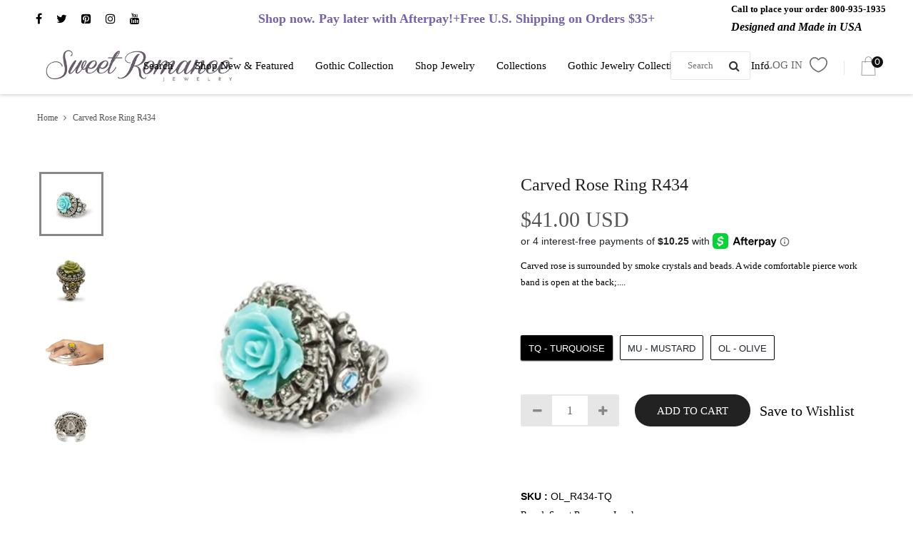

--- FILE ---
content_type: text/html; charset=utf-8
request_url: https://www.sweetromanceonline.com/products/carved-rose-ring-r434
body_size: 28111
content:
<!DOCTYPE html>
<!--[if IE]><![endif]-->
<!--[if IE 8 ]>
<html dir="ltr" lang="en" class="ie8">
<![endif]-->
<!--[if IE 9 ]>
<html dir="ltr" lang="en" class="ie9">
<![endif]-->
<!--[if (gt IE 9)|!(IE)]><!-->
<html dir="ltr" lang="en">
  <!--<![endif]-->
  <head>
  <link rel="stylesheet" href="https://obscure-escarpment-2240.herokuapp.com/stylesheets/bcpo-front.css">
  <script>var bcpo_product={"id":2426163396713,"title":"Carved Rose Ring R434","handle":"carved-rose-ring-r434","description":"\u003cp\u003eCarved rose is surrounded by smoke crystals and beads.\u003cbr\u003e\r A wide comfortable pierce work band is open at the back; adjustable for sizes 6-9.\u003cbr\u003e\r Burnished bronze or silver metal finish.\u003cbr\u003e\r Signed and copyrighted Ollipop, a division of Sweet Romance USA.\u003c\/p\u003e","published_at":"2020-07-04T12:45:02-07:00","created_at":"2019-03-08T08:50:07-08:00","vendor":"Sweet Romance Jewelry","type":"Ring","tags":["Bridesmaids","Flower Jewelry","Holidays","Last Chance","Mother's Day","Ollipop Jewelry","Rings","Statement Rings","Wedding \u0026 Bridal"],"price":4100,"price_min":4100,"price_max":4100,"available":true,"price_varies":false,"compare_at_price":0,"compare_at_price_min":0,"compare_at_price_max":0,"compare_at_price_varies":false,"variants":[{"id":31102269718633,"title":"TQ - Turquoise","option1":"TQ - Turquoise","option2":null,"option3":null,"sku":"OL_R434-TQ","requires_shipping":true,"taxable":true,"featured_image":null,"available":true,"name":"Carved Rose Ring R434 - TQ - Turquoise","public_title":"TQ - Turquoise","options":["TQ - Turquoise"],"price":4100,"weight":113,"compare_at_price":0,"inventory_management":"shopify","barcode":null,"requires_selling_plan":false,"selling_plan_allocations":[]},{"id":31102269751401,"title":"MU - Mustard","option1":"MU - Mustard","option2":null,"option3":null,"sku":"OL_R434-MU","requires_shipping":true,"taxable":true,"featured_image":null,"available":true,"name":"Carved Rose Ring R434 - MU - Mustard","public_title":"MU - Mustard","options":["MU - Mustard"],"price":4100,"weight":113,"compare_at_price":0,"inventory_management":"shopify","barcode":null,"requires_selling_plan":false,"selling_plan_allocations":[]},{"id":31102269784169,"title":"OL - Olive","option1":"OL - Olive","option2":null,"option3":null,"sku":"OL_R434-OL","requires_shipping":true,"taxable":true,"featured_image":null,"available":true,"name":"Carved Rose Ring R434 - OL - Olive","public_title":"OL - Olive","options":["OL - Olive"],"price":4100,"weight":113,"compare_at_price":0,"inventory_management":"shopify","barcode":null,"requires_selling_plan":false,"selling_plan_allocations":[]}],"images":["\/\/www.sweetromanceonline.com\/cdn\/shop\/products\/OL_R434-1.jpg?v=1582055160","\/\/www.sweetromanceonline.com\/cdn\/shop\/products\/OL_R434-3.jpg?v=1582675043","\/\/www.sweetromanceonline.com\/cdn\/shop\/products\/OL_R434-4.jpg?v=1582675043","\/\/www.sweetromanceonline.com\/cdn\/shop\/products\/OL_R434-5.jpg?v=1582675043"],"featured_image":"\/\/www.sweetromanceonline.com\/cdn\/shop\/products\/OL_R434-1.jpg?v=1582055160","options":["Style"],"media":[{"alt":"Carved Rose Ring R434","id":1394107154537,"position":1,"preview_image":{"aspect_ratio":1.0,"height":350,"width":350,"src":"\/\/www.sweetromanceonline.com\/cdn\/shop\/products\/OL_R434-1.jpg?v=1582055160"},"aspect_ratio":1.0,"height":350,"media_type":"image","src":"\/\/www.sweetromanceonline.com\/cdn\/shop\/products\/OL_R434-1.jpg?v=1582055160","width":350},{"alt":"Carved Rose Ring R434","id":1394107187305,"position":2,"preview_image":{"aspect_ratio":1.0,"height":1000,"width":1000,"src":"\/\/www.sweetromanceonline.com\/cdn\/shop\/products\/OL_R434-3.jpg?v=1582675043"},"aspect_ratio":1.0,"height":1000,"media_type":"image","src":"\/\/www.sweetromanceonline.com\/cdn\/shop\/products\/OL_R434-3.jpg?v=1582675043","width":1000},{"alt":"Carved Rose Ring R434","id":1394107220073,"position":3,"preview_image":{"aspect_ratio":1.0,"height":1000,"width":1000,"src":"\/\/www.sweetromanceonline.com\/cdn\/shop\/products\/OL_R434-4.jpg?v=1582675043"},"aspect_ratio":1.0,"height":1000,"media_type":"image","src":"\/\/www.sweetromanceonline.com\/cdn\/shop\/products\/OL_R434-4.jpg?v=1582675043","width":1000},{"alt":"Carved Rose Ring R434","id":1394107252841,"position":4,"preview_image":{"aspect_ratio":1.0,"height":800,"width":800,"src":"\/\/www.sweetromanceonline.com\/cdn\/shop\/products\/OL_R434-5.jpg?v=1582675043"},"aspect_ratio":1.0,"height":800,"media_type":"image","src":"\/\/www.sweetromanceonline.com\/cdn\/shop\/products\/OL_R434-5.jpg?v=1582675043","width":800}],"requires_selling_plan":false,"selling_plan_groups":[],"content":"\u003cp\u003eCarved rose is surrounded by smoke crystals and beads.\u003cbr\u003e\r A wide comfortable pierce work band is open at the back; adjustable for sizes 6-9.\u003cbr\u003e\r Burnished bronze or silver metal finish.\u003cbr\u003e\r Signed and copyrighted Ollipop, a division of Sweet Romance USA.\u003c\/p\u003e"};  var bcpo_settings={"fallback":"dropdown","auto_select":"off","load_main_image":"on","replaceImage":"on","border_style":"square","tooltips":"show","sold_out_style":"transparent","theme":"light","jumbo_colors":"medium","jumbo_images":"medium","circle_swatches":"","inventory_style":"amazon","override_ajax":"on","add_price_addons":"off","money_format2":"<span class=money>${{amount}} USD</span>","money_format_without_currency":"<span class=money>${{amount}} USD</span>","show_currency":"off","global_auto_image_options":"","global_color_options":"","global_colors":[{"key":"Bronze","value":"a6875e"}],"shop_currency":"USD"};var bcpo_cdn = "//www.sweetromanceonline.com/cdn/shop/t/3/assets/bcpo_cdn?v=15633";var inventory_quantity = [];inventory_quantity.push(100);inventory_quantity.push(100);inventory_quantity.push(100);if(bcpo_product) { for (var i = 0; i < bcpo_product.variants.length; i += 1) { bcpo_product.variants[i].inventory_quantity = inventory_quantity[i]; }}window.bcpo = window.bcpo || {}; bcpo.cart = {"note":null,"attributes":{},"original_total_price":0,"total_price":0,"total_discount":0,"total_weight":0.0,"item_count":0,"items":[],"requires_shipping":false,"currency":"USD","items_subtotal_price":0,"cart_level_discount_applications":[],"checkout_charge_amount":0};</script>

    <!-- Basic page needs ================================================== -->
    <meta charset="UTF-8">
    <meta name="viewport" content="width=device-width, initial-scale=1, maximum-scale=1, minimum-scale=1, user-scalable=0">
    <meta http-equiv="X-UA-Compatible" content="IE=edge">
    
    <link rel="shortcut icon" href="//www.sweetromanceonline.com/cdn/shop/t/3/assets/favicon.png?v=19290111496620360591572981807" />
    <link rel="apple-touch-icon" href="//www.sweetromanceonline.com/cdn/shop/t/3/assets/favicon.png?v=19290111496620360591572981807" />
    
    <!-- Title and description ================================================== -->
    <title>
      Carved Rose Ring R434 | Sweet Romance &ndash; Sweet Romance Jewelry
    </title>
    
    <meta name="description" content="Carved rose is surrounded by smoke crystals and beads. A wide comfortable pierce work band is open at the back; adjustable for sizes 6-9. Burnished bronze or silver metal finish. Signed and copyrighted Ollipop, a division of Sweet Romance USA.">
    
    <base href="https://www.sweetromanceonline.com/products/carved-rose-ring-r434" />
    <script async defer data-pin-hover="true" data-pin-tall="true" data-pin-round="true" data-pin-save="false" src="//assets.pinterest.com/js/pinit.js"></script>

    <!-- Product meta ================================================== -->
    

  <meta property="og:type" content="product">
  <meta property="og:title" content="Carved Rose Ring R434">
  <meta property="og:url" content="https://www.sweetromanceonline.com/products/carved-rose-ring-r434">
  
  <meta property="og:image" content="http://www.sweetromanceonline.com/cdn/shop/products/OL_R434-1_1024x1024.jpg?v=1582055160">
  <meta property="og:image:secure_url" content="https://www.sweetromanceonline.com/cdn/shop/products/OL_R434-1_1024x1024.jpg?v=1582055160">
  
  <meta property="og:image" content="http://www.sweetromanceonline.com/cdn/shop/products/OL_R434-3_1024x1024.jpg?v=1582675043">
  <meta property="og:image:secure_url" content="https://www.sweetromanceonline.com/cdn/shop/products/OL_R434-3_1024x1024.jpg?v=1582675043">
  
  <meta property="og:image" content="http://www.sweetromanceonline.com/cdn/shop/products/OL_R434-4_1024x1024.jpg?v=1582675043">
  <meta property="og:image:secure_url" content="https://www.sweetromanceonline.com/cdn/shop/products/OL_R434-4_1024x1024.jpg?v=1582675043">
  
  <meta property="og:price:amount" content="41.00">
  <meta property="og:price:currency" content="USD">


  
    <meta property="og:description" content="Carved rose is surrounded by smoke crystals and beads. A wide comfortable pierce work band is open at the back; adjustable for sizes 6-9. Burnished bronze or silver metal finish. Signed and copyrighted Ollipop, a division of Sweet Romance USA.">
  

  <meta property="og:site_name" content="Sweet Romance Jewelry">

    


<meta name="twitter:card" content="summary">

  <meta name="twitter:site" content="@SweetRoJewelry">


  <meta name="twitter:card" content="product">
  <meta name="twitter:title" content="Carved Rose Ring R434">
  <meta name="twitter:description" content="Carved rose is surrounded by smoke crystals and beads. A wide comfortable pierce work band is open at the back; adjustable for sizes 6-9. Burnished bronze or silver metal finish. Signed and copyrighted Ollipop, a division of Sweet Romance USA.">
  <meta name="twitter:image" content="https://www.sweetromanceonline.com/cdn/shop/products/OL_R434-1_large.jpg?v=1582055160">
  <meta name="twitter:image:width" content="480">
  <meta name="twitter:image:height" content="480">



    <!-- Helpers ================================================== -->
    <link rel="canonical" href="https://www.sweetromanceonline.com/products/carved-rose-ring-r434">

    <!-- CSS ================================================== -->
    <link href="//www.sweetromanceonline.com/cdn/shop/t/3/assets/bootstrap.min.css?v=156968708458673242741572981797" rel="stylesheet" type="text/css" media="all" />
    <link href="//maxcdn.bootstrapcdn.com/font-awesome/4.7.0/css/font-awesome.min.css" rel="stylesheet" type="text/css" media="all" />
    <link href="https://cdn.jsdelivr.net/gh/lykmapipo/themify-icons@0.1.2/css/themify-icons.css" rel="stylesheet" type="text/css" media="all" />
    <link href="//www.sweetromanceonline.com/cdn/shop/t/3/assets/icon-font.min.css?v=42431711394231007011572981810" rel="stylesheet" type="text/css" media="all" />
    <link href="//www.sweetromanceonline.com/cdn/shop/t/3/assets/style.css?v=132031324714230775521746110426" rel="stylesheet" type="text/css" media="all" />
    <link href="//www.sweetromanceonline.com/cdn/shop/t/3/assets/animate.css?v=170469424254788653381572981786" rel="stylesheet" type="text/css" media="all" />
    <link href="//www.sweetromanceonline.com/cdn/shop/t/3/assets/hamburgers.min.css?v=151210399279048874691572981809" rel="stylesheet" type="text/css" media="all" />
    <link href="//www.sweetromanceonline.com/cdn/shop/t/3/assets/animsition.min.css?v=81210217569526514951572981787" rel="stylesheet" type="text/css" media="all" />
    <link href="//www.sweetromanceonline.com/cdn/shop/t/3/assets/select2.min.css?v=12514130664652792431572981833" rel="stylesheet" type="text/css" media="all" />
    <link href="//www.sweetromanceonline.com/cdn/shop/t/3/assets/daterangepicker.css?v=11751869374164230061572981804" rel="stylesheet" type="text/css" media="all" />
    <link href="//www.sweetromanceonline.com/cdn/shop/t/3/assets/slick.css?v=98340474046176884051572981836" rel="stylesheet" type="text/css" media="all" />
    <link href="//www.sweetromanceonline.com/cdn/shop/t/3/assets/lightbox.min.css?v=56092283028659595831572981816" rel="stylesheet" type="text/css" media="all" />
    <link href="//www.sweetromanceonline.com/cdn/shop/t/3/assets/util.css?v=8429089181597518671584119451" rel="stylesheet" type="text/css" media="all" />
    <link href="//www.sweetromanceonline.com/cdn/shop/t/3/assets/main.css?v=104164808555728609781746110426" rel="stylesheet" type="text/css" media="all" />
    <link href="//www.sweetromanceonline.com/cdn/shop/t/3/assets/quickview.css?v=34622682181750664651572981854" rel="stylesheet" type="text/css" media="all" />
    <link href="//www.sweetromanceonline.com/cdn/shop/t/3/assets/magnific-popup.css?v=138341031337076160431572981818" rel="stylesheet" type="text/css" media="all" />
    
    
    <link href="//www.sweetromanceonline.com/cdn/shop/t/3/assets/owl.carousel.min.css?v=100847393044616809951572981823" rel="stylesheet" type="text/css" media="all" />
    <link href="//www.sweetromanceonline.com/cdn/shop/t/3/assets/custom.css?v=114580351277399757481572981854" rel="stylesheet" type="text/css" media="all" />
    <link href="https://cdnjs.cloudflare.com/ajax/libs/toastr.js/2.1.3/toastr.min.css" rel="stylesheet" type="text/css" media="all" />

    
    <!-- Header hook for plugins ================================================== -->
    <script>window.performance && window.performance.mark && window.performance.mark('shopify.content_for_header.start');</script><meta name="facebook-domain-verification" content="rxfkffutrqtvygcs1q15aw8bxh9pop">
<meta id="shopify-digital-wallet" name="shopify-digital-wallet" content="/8991408233/digital_wallets/dialog">
<meta name="shopify-checkout-api-token" content="209cea83d09777509dbfd8920827eca1">
<meta id="in-context-paypal-metadata" data-shop-id="8991408233" data-venmo-supported="true" data-environment="production" data-locale="en_US" data-paypal-v4="true" data-currency="USD">
<link rel="alternate" type="application/json+oembed" href="https://www.sweetromanceonline.com/products/carved-rose-ring-r434.oembed">
<script async="async" src="/checkouts/internal/preloads.js?locale=en-US"></script>
<script id="apple-pay-shop-capabilities" type="application/json">{"shopId":8991408233,"countryCode":"US","currencyCode":"USD","merchantCapabilities":["supports3DS"],"merchantId":"gid:\/\/shopify\/Shop\/8991408233","merchantName":"Sweet Romance Jewelry","requiredBillingContactFields":["postalAddress","email","phone"],"requiredShippingContactFields":["postalAddress","email","phone"],"shippingType":"shipping","supportedNetworks":["visa","masterCard","amex","discover"],"total":{"type":"pending","label":"Sweet Romance Jewelry","amount":"1.00"},"shopifyPaymentsEnabled":false,"supportsSubscriptions":false}</script>
<script id="shopify-features" type="application/json">{"accessToken":"209cea83d09777509dbfd8920827eca1","betas":["rich-media-storefront-analytics"],"domain":"www.sweetromanceonline.com","predictiveSearch":true,"shopId":8991408233,"locale":"en"}</script>
<script>var Shopify = Shopify || {};
Shopify.shop = "sweetromanceonlinejewelry.myshopify.com";
Shopify.locale = "en";
Shopify.currency = {"active":"USD","rate":"1.0"};
Shopify.country = "US";
Shopify.theme = {"name":"fashe [Afterpay Edits 11\/5\/19]","id":79206416489,"schema_name":"Fashe","schema_version":"1.0.0","theme_store_id":null,"role":"main"};
Shopify.theme.handle = "null";
Shopify.theme.style = {"id":null,"handle":null};
Shopify.cdnHost = "www.sweetromanceonline.com/cdn";
Shopify.routes = Shopify.routes || {};
Shopify.routes.root = "/";</script>
<script type="module">!function(o){(o.Shopify=o.Shopify||{}).modules=!0}(window);</script>
<script>!function(o){function n(){var o=[];function n(){o.push(Array.prototype.slice.apply(arguments))}return n.q=o,n}var t=o.Shopify=o.Shopify||{};t.loadFeatures=n(),t.autoloadFeatures=n()}(window);</script>
<script id="shop-js-analytics" type="application/json">{"pageType":"product"}</script>
<script defer="defer" async type="module" src="//www.sweetromanceonline.com/cdn/shopifycloud/shop-js/modules/v2/client.init-shop-cart-sync_BT-GjEfc.en.esm.js"></script>
<script defer="defer" async type="module" src="//www.sweetromanceonline.com/cdn/shopifycloud/shop-js/modules/v2/chunk.common_D58fp_Oc.esm.js"></script>
<script defer="defer" async type="module" src="//www.sweetromanceonline.com/cdn/shopifycloud/shop-js/modules/v2/chunk.modal_xMitdFEc.esm.js"></script>
<script type="module">
  await import("//www.sweetromanceonline.com/cdn/shopifycloud/shop-js/modules/v2/client.init-shop-cart-sync_BT-GjEfc.en.esm.js");
await import("//www.sweetromanceonline.com/cdn/shopifycloud/shop-js/modules/v2/chunk.common_D58fp_Oc.esm.js");
await import("//www.sweetromanceonline.com/cdn/shopifycloud/shop-js/modules/v2/chunk.modal_xMitdFEc.esm.js");

  window.Shopify.SignInWithShop?.initShopCartSync?.({"fedCMEnabled":true,"windoidEnabled":true});

</script>
<script>(function() {
  var isLoaded = false;
  function asyncLoad() {
    if (isLoaded) return;
    isLoaded = true;
    var urls = ["\/\/shopify.privy.com\/widget.js?shop=sweetromanceonlinejewelry.myshopify.com","https:\/\/cdn.judge.me\/checkout_comment.js?shop=sweetromanceonlinejewelry.myshopify.com","https:\/\/obscure-escarpment-2240.herokuapp.com\/js\/best_custom_product_options.js?shop=sweetromanceonlinejewelry.myshopify.com","\/\/app.backinstock.org\/widget\/16682_1675165577.js?category=bis\u0026v=6\u0026shop=sweetromanceonlinejewelry.myshopify.com","https:\/\/kp-9dfa.klickly.com\/boa.js?v=41\u0026tw=0\u0026ga4=0\u0026version=v2\u0026platform=shopify\u0026account_id=1022\u0026b_type_cart=c5b34846e2563107\u0026b_type_visit=ca63ccdc55f3ff90\u0026b_type_checkout=6f5b54c038c386d7\u0026shop=sweetromanceonlinejewelry.myshopify.com","https:\/\/cdn.shopify.com\/s\/files\/1\/0184\/4255\/1360\/files\/quickshop.v3.min.js?v=1649497581\u0026shop=sweetromanceonlinejewelry.myshopify.com","https:\/\/static.klaviyo.com\/onsite\/js\/SLrXpQ\/klaviyo.js?company_id=SLrXpQ\u0026shop=sweetromanceonlinejewelry.myshopify.com","https:\/\/size-guides.esc-apps-cdn.com\/1739195775-app.sweetromanceonlinejewelry.myshopify.com.js?shop=sweetromanceonlinejewelry.myshopify.com"];
    for (var i = 0; i < urls.length; i++) {
      var s = document.createElement('script');
      s.type = 'text/javascript';
      s.async = true;
      s.src = urls[i];
      var x = document.getElementsByTagName('script')[0];
      x.parentNode.insertBefore(s, x);
    }
  };
  if(window.attachEvent) {
    window.attachEvent('onload', asyncLoad);
  } else {
    window.addEventListener('load', asyncLoad, false);
  }
})();</script>
<script id="__st">var __st={"a":8991408233,"offset":-28800,"reqid":"48bfeaf3-6c89-4492-bf92-bf0b10eb7e5a-1769107908","pageurl":"www.sweetromanceonline.com\/products\/carved-rose-ring-r434","u":"b4c867b11418","p":"product","rtyp":"product","rid":2426163396713};</script>
<script>window.ShopifyPaypalV4VisibilityTracking = true;</script>
<script id="captcha-bootstrap">!function(){'use strict';const t='contact',e='account',n='new_comment',o=[[t,t],['blogs',n],['comments',n],[t,'customer']],c=[[e,'customer_login'],[e,'guest_login'],[e,'recover_customer_password'],[e,'create_customer']],r=t=>t.map((([t,e])=>`form[action*='/${t}']:not([data-nocaptcha='true']) input[name='form_type'][value='${e}']`)).join(','),a=t=>()=>t?[...document.querySelectorAll(t)].map((t=>t.form)):[];function s(){const t=[...o],e=r(t);return a(e)}const i='password',u='form_key',d=['recaptcha-v3-token','g-recaptcha-response','h-captcha-response',i],f=()=>{try{return window.sessionStorage}catch{return}},m='__shopify_v',_=t=>t.elements[u];function p(t,e,n=!1){try{const o=window.sessionStorage,c=JSON.parse(o.getItem(e)),{data:r}=function(t){const{data:e,action:n}=t;return t[m]||n?{data:e,action:n}:{data:t,action:n}}(c);for(const[e,n]of Object.entries(r))t.elements[e]&&(t.elements[e].value=n);n&&o.removeItem(e)}catch(o){console.error('form repopulation failed',{error:o})}}const l='form_type',E='cptcha';function T(t){t.dataset[E]=!0}const w=window,h=w.document,L='Shopify',v='ce_forms',y='captcha';let A=!1;((t,e)=>{const n=(g='f06e6c50-85a8-45c8-87d0-21a2b65856fe',I='https://cdn.shopify.com/shopifycloud/storefront-forms-hcaptcha/ce_storefront_forms_captcha_hcaptcha.v1.5.2.iife.js',D={infoText:'Protected by hCaptcha',privacyText:'Privacy',termsText:'Terms'},(t,e,n)=>{const o=w[L][v],c=o.bindForm;if(c)return c(t,g,e,D).then(n);var r;o.q.push([[t,g,e,D],n]),r=I,A||(h.body.append(Object.assign(h.createElement('script'),{id:'captcha-provider',async:!0,src:r})),A=!0)});var g,I,D;w[L]=w[L]||{},w[L][v]=w[L][v]||{},w[L][v].q=[],w[L][y]=w[L][y]||{},w[L][y].protect=function(t,e){n(t,void 0,e),T(t)},Object.freeze(w[L][y]),function(t,e,n,w,h,L){const[v,y,A,g]=function(t,e,n){const i=e?o:[],u=t?c:[],d=[...i,...u],f=r(d),m=r(i),_=r(d.filter((([t,e])=>n.includes(e))));return[a(f),a(m),a(_),s()]}(w,h,L),I=t=>{const e=t.target;return e instanceof HTMLFormElement?e:e&&e.form},D=t=>v().includes(t);t.addEventListener('submit',(t=>{const e=I(t);if(!e)return;const n=D(e)&&!e.dataset.hcaptchaBound&&!e.dataset.recaptchaBound,o=_(e),c=g().includes(e)&&(!o||!o.value);(n||c)&&t.preventDefault(),c&&!n&&(function(t){try{if(!f())return;!function(t){const e=f();if(!e)return;const n=_(t);if(!n)return;const o=n.value;o&&e.removeItem(o)}(t);const e=Array.from(Array(32),(()=>Math.random().toString(36)[2])).join('');!function(t,e){_(t)||t.append(Object.assign(document.createElement('input'),{type:'hidden',name:u})),t.elements[u].value=e}(t,e),function(t,e){const n=f();if(!n)return;const o=[...t.querySelectorAll(`input[type='${i}']`)].map((({name:t})=>t)),c=[...d,...o],r={};for(const[a,s]of new FormData(t).entries())c.includes(a)||(r[a]=s);n.setItem(e,JSON.stringify({[m]:1,action:t.action,data:r}))}(t,e)}catch(e){console.error('failed to persist form',e)}}(e),e.submit())}));const S=(t,e)=>{t&&!t.dataset[E]&&(n(t,e.some((e=>e===t))),T(t))};for(const o of['focusin','change'])t.addEventListener(o,(t=>{const e=I(t);D(e)&&S(e,y())}));const B=e.get('form_key'),M=e.get(l),P=B&&M;t.addEventListener('DOMContentLoaded',(()=>{const t=y();if(P)for(const e of t)e.elements[l].value===M&&p(e,B);[...new Set([...A(),...v().filter((t=>'true'===t.dataset.shopifyCaptcha))])].forEach((e=>S(e,t)))}))}(h,new URLSearchParams(w.location.search),n,t,e,['guest_login'])})(!0,!0)}();</script>
<script integrity="sha256-4kQ18oKyAcykRKYeNunJcIwy7WH5gtpwJnB7kiuLZ1E=" data-source-attribution="shopify.loadfeatures" defer="defer" src="//www.sweetromanceonline.com/cdn/shopifycloud/storefront/assets/storefront/load_feature-a0a9edcb.js" crossorigin="anonymous"></script>
<script data-source-attribution="shopify.dynamic_checkout.dynamic.init">var Shopify=Shopify||{};Shopify.PaymentButton=Shopify.PaymentButton||{isStorefrontPortableWallets:!0,init:function(){window.Shopify.PaymentButton.init=function(){};var t=document.createElement("script");t.src="https://www.sweetromanceonline.com/cdn/shopifycloud/portable-wallets/latest/portable-wallets.en.js",t.type="module",document.head.appendChild(t)}};
</script>
<script data-source-attribution="shopify.dynamic_checkout.buyer_consent">
  function portableWalletsHideBuyerConsent(e){var t=document.getElementById("shopify-buyer-consent"),n=document.getElementById("shopify-subscription-policy-button");t&&n&&(t.classList.add("hidden"),t.setAttribute("aria-hidden","true"),n.removeEventListener("click",e))}function portableWalletsShowBuyerConsent(e){var t=document.getElementById("shopify-buyer-consent"),n=document.getElementById("shopify-subscription-policy-button");t&&n&&(t.classList.remove("hidden"),t.removeAttribute("aria-hidden"),n.addEventListener("click",e))}window.Shopify?.PaymentButton&&(window.Shopify.PaymentButton.hideBuyerConsent=portableWalletsHideBuyerConsent,window.Shopify.PaymentButton.showBuyerConsent=portableWalletsShowBuyerConsent);
</script>
<script data-source-attribution="shopify.dynamic_checkout.cart.bootstrap">document.addEventListener("DOMContentLoaded",(function(){function t(){return document.querySelector("shopify-accelerated-checkout-cart, shopify-accelerated-checkout")}if(t())Shopify.PaymentButton.init();else{new MutationObserver((function(e,n){t()&&(Shopify.PaymentButton.init(),n.disconnect())})).observe(document.body,{childList:!0,subtree:!0})}}));
</script>
<link id="shopify-accelerated-checkout-styles" rel="stylesheet" media="screen" href="https://www.sweetromanceonline.com/cdn/shopifycloud/portable-wallets/latest/accelerated-checkout-backwards-compat.css" crossorigin="anonymous">
<style id="shopify-accelerated-checkout-cart">
        #shopify-buyer-consent {
  margin-top: 1em;
  display: inline-block;
  width: 100%;
}

#shopify-buyer-consent.hidden {
  display: none;
}

#shopify-subscription-policy-button {
  background: none;
  border: none;
  padding: 0;
  text-decoration: underline;
  font-size: inherit;
  cursor: pointer;
}

#shopify-subscription-policy-button::before {
  box-shadow: none;
}

      </style>

<script>window.performance && window.performance.mark && window.performance.mark('shopify.content_for_header.end');</script>

	<!-- "snippets/vitals-loader.liquid" was not rendered, the associated app was uninstalled -->
    

<!--[if lt IE 9]>
<script src="//cdnjs.cloudflare.com/ajax/libs/html5shiv/3.7.2/html5shiv.min.js" type="text/javascript"></script>
<script src="//www.sweetromanceonline.com/cdn/shop/t/3/assets/respond.min.js?v=52248677837542619231572981832" type="text/javascript"></script>
<link href="//www.sweetromanceonline.com/cdn/shop/t/3/assets/respond-proxy.html" id="respond-proxy" rel="respond-proxy" />
<link href="//www.sweetromanceonline.com/search?q=c3e5503f80f54b0cf8a3a52f22d04e35" id="respond-redirect" rel="respond-redirect" />
<script src="//www.sweetromanceonline.com/search?q=c3e5503f80f54b0cf8a3a52f22d04e35" type="text/javascript"></script>
<script src="//www.sweetromanceonline.com/cdn/shop/t/3/assets/es5-shim.min.js?v=162403747125444000461572981805" type="text/javascript"></script>
<![endif]-->
<!--[if (lte IE 9) ]><script src="//www.sweetromanceonline.com/cdn/shop/t/3/assets/match-media.min.js?v=15633" type="text/javascript"></script><![endif]-->


    <script src="//www.sweetromanceonline.com/cdn/shop/t/3/assets/jquery-3.2.1.min.js?v=9503732020592794151572981812" type="text/javascript"></script>
    <script src="//www.sweetromanceonline.com/cdn/shop/t/3/assets/shipping-cart.js?v=144756322015781994701572981834" type="text/javascript"></script>
<script type="text/javascript" src="//www.sweetromanceonline.com/cdn/shop/t/3/assets/jquery.zoom.min.js?v=127655014540499679121572981816" defer="defer"></script>
  
<link href="//www.sweetromanceonline.com/cdn/shop/t/3/assets/v3globomenu.css?v=118712560679347291601572981842" rel="stylesheet" type="text/css" media="all">
<script>
  var MenuApp = {
    shop 	: 'sweetromanceonlinejewelry.myshopify.com',
    menu	: "main-menu",
    themeId	: 0,
    menuClass	: 'globomenu globomenu-main globomenu-horizontal globomenu-transition-shift globomenu-items-align-center globomenu-sub-indicators  globomenu-trigger-hover globomenu-responsive globomenu-responsive-collapse ',
    mobileBtn	: '<a class=" globomenu-responsive-toggle globomenu-responsive-toggle-content-align-center"><i class="fa fa-bars"></i>Menu</a>',
    linkLists	: {
      
        'main-menu':{
		  title : "Top Header Tabs for Mobile",
    	  items : ["/search","/collections/new-featured","/collections/elvira-collection","/collections/shop-jewelry","/collections/collections","/collections/elvira-collection","#"],
    	  names : ["Search","Shop New & Featured","Gothic Collection","Shop Jewelry","Collections","Gothic Jewelry Collection","Company Info"]
      	},
      
        'footer':{
		  title : "Footer menu",
    	  items : ["/search","https://www.sweetromanceonline.com/pages/returns-policy?_pos=2&_sid=68a421580&_ss=r"],
    	  names : ["Search","Returns & Exchanges"]
      	},
      
        'footer-third-column':{
		  title : "Quick Links",
    	  items : ["tel:+1(800)935-1935","mailto:contact@sweetromanceonline.com","/pages/about-us","/account/login","/pages/shipping-information","/pages/fit-size-guides","/pages/care-cleaning-tips"],
    	  names : ["Order toll-free 800-935-1935","contact@sweetromanceonline.com","About Us","My Account","Shipping","Fit & Size Guides","Care & Cleaning Tips"]
      	},
      
        '253660823657-child-546d6a0342bd21bd3831ee4cc8af8153-legacy-collections':{
		  title : "Collections",
    	  items : ["/collections/best-sellers","/collections/candy-glass-1","/collections/elvira-collection","/collections/all/vintage","/collections/lily-of-the-valley-collection","/collections/all/fashion-basics","/collections/garnet-emerald","/collections/all/special-occasion","/collections/art-deco-jewelry","/collections/all/art-nouveau","/collections/little-girls-jewelry-collection","/collections/all/victorian","/collections/cameos","/collections/all/renaissance-elizabethan","/collections/all/egyptian-ancient","/collections/all/retro-1950s-and-60s","/collections/all/asian-fusion","/collections/moon-stars","/collections/all/french-parisian","/collections/all/inspiration","/collections/all/messages-mantras","/collections/all/religious","/collections/all/zen-peace","/collections/all/zodiac-birthstone","/collections/all/free-spirit","/collections/oceans-mermaids","#","#","/collections/all/wedding-bridal","/collections/bridal-necklaces","/collections/bridal-earrings","/collections/bridal-bracelets","/collections/bridal-hair","/collections/pearls","/collections/wedding-gifts","/collections/get-the-look","#"],
    	  names : ["Best Sellers","Candy Glass","Elvira Jewelry Collection","Vintage","Lily of the Valley Collection","Fashion Basics","Garnet & Emerald","Special Occasion","Art Deco","Art Nouveau","Little Girl's Jewelry Collection","Victorian","Cameos & Intaglios","Renaissance & Elizabethan","Egyptian & Ancient","Retro 1950s and 60s","Asian Fusion","Moon & Stars","French Parisian","Inspiration","Messages & Mantras","Religious","Zen & Peace","Zodiac & Birthstone","Free Spirit","Ocean & Mermaids","Beads and Gemstones","Boho & Hippie","Wedding & Bridal","Bridal Necklaces","Bridal Earrings","Bridal Bracelets","Bridal Hair","Pearls","Wedding Gifts","Jewelry Sets","Western & Southwest"]
      	},
      
        '153350897769-child-8cc4748171e24a6a150289b031dad7ab-legacy-shop-jewelry':{
		  title : "Shop Jewelry",
    	  items : ["/collections/necklaces","/collections/all/lockets","/collections/bracelets","/collections/earrings","/collections/rings-1","/collections/pins-brooches","/collections/all/hair-jewelry","/collections/all/cameo-intaglio","/collections/little-girls-jewelry-collection","/collections/all/toe-rings","/collections/get-the-look","/collections/all/everything-else"],
    	  names : ["Necklaces","Lockets","Bracelets","Earrings","Rings","Pins & Brooches","Hair Jewelry","Cameo & Intaglio","Little Girl's Jewelry Collection","Toe Rings","Jewelry Sets","Everything Else"]
      	},
      
        '253661315177-child-aad48483c6cac3dfe02d11054a050a04-legacy-company-info':{
		  title : "Company Info",
    	  items : ["/pages/about-us","#","#","#","#","#","#"],
    	  names : ["About Us","Shipping Information","Fit & Size Guides","Lifetime Guarantee","Register Your Warranty","Care & Cleaning Tips","Jewelry Repairs"]
      	},
      
        '153007751273-child-81fd9dd75d26ad4afc1b38bc9a4d7349-legacy-shop-new-featured':{
		  title : "Shop New & Featured",
    	  items : ["/collections/mothers-day"],
    	  names : ["Mothers Day Gift Ideas"]
      	},
      
        'customer-account-main-menu':{
		  title : "Customer account main menu",
    	  items : ["/","https://shopify.com/8991408233/account/orders?locale=en&region_country=US"],
    	  names : ["Shop","Orders"]
      	}
      
  	}
  };
</script>

<script id="globo-hidden-menu" type="text/html">
<li class="globomenu-item  globomenu-item-level-0 globomenu-item-has-children globomenu-has-submenu-drop globomenu-has-submenu-flyout">
                    <a class="globomenu-target " href="/collections/new-featured"><span class="globomenu-target-title globomenu-target-text">New & Featured</span><i class="globomenu-retractor fa fa-times"></i></a><ul class="globomenu-submenu globomenu-submenu-drop globomenu-submenu-type-flyout globomenu-submenu-align-left_edge_bar"><li class="globomenu-item  gin">
                    <a class="globomenu-target " href="https://www.sweetromanceonline.com/collections/2019-holiday-gift-guide"><span class="globomenu-target-title globomenu-target-text">Holiday Gift Guide</span></a></li><li class="globomenu-item  gin">
                    <a class="globomenu-target " href="/collections/pins-brooches"><span class="globomenu-target-title globomenu-target-text">NEW! Pins Collection</span></a></li><li class="globomenu-item  gin">
                    <a class="globomenu-target " href="https://www.sweetromanceonline.com/collections/fall-faves"><span class="globomenu-target-title globomenu-target-text">Fall Favorites</span></a></li><li class="globomenu-item  gin">
                    <a class="globomenu-target " href="/collections/new-featured"><span class="globomenu-target-title globomenu-target-text">All New & Featured</span></a></li><li class="globomenu-item  gin">
                    <a class="globomenu-target " href="/collections/top-sellers"><span class="globomenu-target-title globomenu-target-text">Best Sellers</span></a></li><li class="globomenu-item  gin">
                    <a class="globomenu-target " href="/collections/elvira-collection"><span class="globomenu-target-title globomenu-target-text">Elvira Objects of Desire Jewelry</span></a></li><li class="globomenu-item  gin">
                    <a class="globomenu-target " href="/collections/candy-glass-1"><span class="globomenu-target-title globomenu-target-text">Candy Glass Collection</span></a></li><li class="globomenu-item  gin">
                    <a class="globomenu-target " href="/collections/stack-rings"><span class="globomenu-target-title globomenu-target-text">Stacking Rings</span></a></li><li class="globomenu-item  gin">
                    <a class="globomenu-target " href="/collections/little-girls-jewelry-collection"><span class="globomenu-target-title globomenu-target-text">Little Girl's Jewelry Collection</span></a></li><li class="globomenu-item  gin">
                    <a class="globomenu-target " href="/collections/limited-edition-mini-perfume-bottles"><span class="globomenu-target-title globomenu-target-text">Limited Edition Vintage Perfume Bottles</span></a></li><li class="globomenu-item  gin">
                    <a class="globomenu-target " href="/collections/get-the-look"><span class="globomenu-target-title globomenu-target-text">Get the Look - Shop Jewelry Sets</span></a></li></ul></li><li class="globomenu-item  globomenu-item-level-0 globomenu-item-has-children globomenu-has-submenu-drop globomenu-has-submenu-flyout">
                    <a class="globomenu-target " href="/collections/shop-jewelry"><span class="globomenu-target-title globomenu-target-text">Shop Jewelry</span><i class="globomenu-retractor fa fa-times"></i></a><ul class="globomenu-submenu globomenu-submenu-drop globomenu-submenu-type-flyout globomenu-submenu-align-left_edge_bar"><li class="globomenu-item  gin">
                    <a class="globomenu-target " href="/collections/shop-jewelry"><span class="globomenu-target-title globomenu-target-text">Shop Everything</span></a></li><li class="globomenu-item  gin">
                    <a class="globomenu-target " href="/collections/pins-brooches"><span class="globomenu-target-title globomenu-target-text">Pins & Brooches</span></a></li><li class="globomenu-item  globomenu-item-has-children globomenu-has-submenu-drop globomenu-has-submenu-flyout">
                    <a class="globomenu-target " href="collections/necklaces"><span class="globomenu-target-title globomenu-target-text">Necklaces</span><i class="globomenu-retractor fa fa-times"></i></a><ul class="globomenu-submenu globomenu-submenu-drop globomenu-submenu-type-flyout globomenu-submenu-align-left_edge_item"><li class="globomenu-item  gin">
                    <a class="globomenu-target " href="collections/necklaces"><span class="globomenu-target-title globomenu-target-text">All Necklaces</span></a></li><li class="globomenu-item  gin">
                    <a class="globomenu-target " href="/collections/lockets"><span class="globomenu-target-title globomenu-target-text">Lockets</span></a></li><li class="globomenu-item  gin">
                    <a class="globomenu-target " href="/collections/beaded-necklaces"><span class="globomenu-target-title globomenu-target-text">Beaded</span></a></li><li class="globomenu-item  gin">
                    <a class="globomenu-target " href="/search?q=chain"><span class="globomenu-target-title globomenu-target-text">Chains</span></a></li><li class="globomenu-item  gin">
                    <a class="globomenu-target " href="/collections/chokers-collars"><span class="globomenu-target-title globomenu-target-text">Chokers & Collars</span></a></li><li class="globomenu-item  gin">
                    <a class="globomenu-target " href="/collections/pearl-necklaces"><span class="globomenu-target-title globomenu-target-text">Pearls</span></a></li><li class="globomenu-item  gin">
                    <a class="globomenu-target " href="/collections/crystal-necklaces"><span class="globomenu-target-title globomenu-target-text">Crystal</span></a></li><li class="globomenu-item  gin">
                    <a class="globomenu-target " href="/collections/all/long-layered"><span class="globomenu-target-title globomenu-target-text">Long & Layered</span></a></li><li class="globomenu-item  gin">
                    <a class="globomenu-target " href="/collections/all/pendants"><span class="globomenu-target-title globomenu-target-text">Pendants</span></a></li><li class="globomenu-item  gin">
                    <a class="globomenu-target " href="/collections/all/statement"><span class="globomenu-target-title globomenu-target-text">Statement</span></a></li></ul></li><li class="globomenu-item  globomenu-item-has-children globomenu-has-submenu-drop globomenu-has-submenu-flyout">
                    <a class="globomenu-target " href="/collections/earrings"><span class="globomenu-target-title globomenu-target-text">Earrings</span><i class="globomenu-retractor fa fa-times"></i></a><ul class="globomenu-submenu globomenu-submenu-drop globomenu-submenu-type-flyout globomenu-submenu-align-left_edge_item"><li class="globomenu-item  gin">
                    <a class="globomenu-target " href="/collections/earrings"><span class="globomenu-target-title globomenu-target-text">All Earrings</span></a></li><li class="globomenu-item  gin">
                    <a class="globomenu-target " href="collections/cameo-intaglio-earrings"><span class="globomenu-target-title globomenu-target-text">Cameo & Intaglio</span></a></li><li class="globomenu-item  gin">
                    <a class="globomenu-target " href="/collections/crystal-earrings"><span class="globomenu-target-title globomenu-target-text">Crystal</span></a></li><li class="globomenu-item  gin">
                    <a class="globomenu-target " href="/collections/all/novelty"><span class="globomenu-target-title globomenu-target-text">Novelty</span></a></li><li class="globomenu-item  gin">
                    <a class="globomenu-target " href="/collections/all/statement"><span class="globomenu-target-title globomenu-target-text">Statement</span></a></li><li class="globomenu-item  gin">
                    <a class="globomenu-target " href="/collections/all/studs"><span class="globomenu-target-title globomenu-target-text">Studs</span></a></li><li class="globomenu-item  gin">
                    <a class="globomenu-target " href="/collections/all/drop-dangle"><span class="globomenu-target-title globomenu-target-text">Drop & Dangle</span></a></li><li class="globomenu-item  gin">
                    <a class="globomenu-target " href="/collections/all/clip-ons"><span class="globomenu-target-title globomenu-target-text">Clip Ons</span></a></li></ul></li><li class="globomenu-item  globomenu-item-has-children globomenu-has-submenu-drop globomenu-has-submenu-flyout">
                    <a class="globomenu-target " href="/collections/rings-1"><span class="globomenu-target-title globomenu-target-text">Rings</span><i class="globomenu-retractor fa fa-times"></i></a><ul class="globomenu-submenu globomenu-submenu-drop globomenu-submenu-type-flyout globomenu-submenu-align-left_edge_item"><li class="globomenu-item  gin">
                    <a class="globomenu-target " href="/collections/all/rings"><span class="globomenu-target-title globomenu-target-text">All Rings</span></a></li><li class="globomenu-item  gin">
                    <a class="globomenu-target " href="/collections/all/stack-rings"><span class="globomenu-target-title globomenu-target-text">Stack Rings</span></a></li><li class="globomenu-item  gin">
                    <a class="globomenu-target " href="/collections/statement-rings"><span class="globomenu-target-title globomenu-target-text">Statement Rings</span></a></li><li class="globomenu-item  gin">
                    <a class="globomenu-target " href="/collections/artifact-rings"><span class="globomenu-target-title globomenu-target-text">Artifact Rings</span></a></li><li class="globomenu-item  gin">
                    <a class="globomenu-target " href="/collections/all/toe-rings"><span class="globomenu-target-title globomenu-target-text">Toe Rings</span></a></li></ul></li><li class="globomenu-item  gin">
                    <a class="globomenu-target " href="/collections/top-sellers"><span class="globomenu-target-title globomenu-target-text">Best Sellers</span></a></li><li class="globomenu-item  globomenu-item-has-children globomenu-has-submenu-drop globomenu-has-submenu-flyout">
                    <a class="globomenu-target " href="/collections/bracelets"><span class="globomenu-target-title globomenu-target-text">Bracelets</span><i class="globomenu-retractor fa fa-times"></i></a><ul class="globomenu-submenu globomenu-submenu-drop globomenu-submenu-type-flyout globomenu-submenu-align-left_edge_item"><li class="globomenu-item  gin">
                    <a class="globomenu-target " href="/collections/bracelets"><span class="globomenu-target-title globomenu-target-text">All Bracelets</span></a></li><li class="globomenu-item  gin">
                    <a class="globomenu-target " href="/collections/message-bracelets"><span class="globomenu-target-title globomenu-target-text">Message Bracelets</span></a></li><li class="globomenu-item  gin">
                    <a class="globomenu-target " href="/collections/all/beaded"><span class="globomenu-target-title globomenu-target-text">Beaded</span></a></li><li class="globomenu-item  gin">
                    <a class="globomenu-target " href="/collections/all/statement"><span class="globomenu-target-title globomenu-target-text">Statement</span></a></li><li class="globomenu-item  gin">
                    <a class="globomenu-target " href="/collections/all/charm"><span class="globomenu-target-title globomenu-target-text">Charm</span></a></li><li class="globomenu-item  gin">
                    <a class="globomenu-target " href="/collections/all/bangles-skinny-cuffs"><span class="globomenu-target-title globomenu-target-text">Bangles & Skinny Cuffs</span></a></li><li class="globomenu-item  gin">
                    <a class="globomenu-target " href="/collections/all/wrap"><span class="globomenu-target-title globomenu-target-text">Wrap</span></a></li><li class="globomenu-item  gin">
                    <a class="globomenu-target " href="/collections/all/cuffs"><span class="globomenu-target-title globomenu-target-text">Cuffs</span></a></li></ul></li><li class="globomenu-item  gin">
                    <a class="globomenu-target " href="/collections/all/jewelry-sets"><span class="globomenu-target-title globomenu-target-text">Jewelry Sets</span></a></li><li class="globomenu-item  gin">
                    <a class="globomenu-target " href="/collections/hair-jewelry"><span class="globomenu-target-title globomenu-target-text">Hair Jewelry</span></a></li><li class="globomenu-item  gin">
                    <a class="globomenu-target " href="/collections/story-boxes"><span class="globomenu-target-title globomenu-target-text">Story Boxes</span></a></li><li class="globomenu-item  gin">
                    <a class="globomenu-target " href="/collections/all/everything-else"><span class="globomenu-target-title globomenu-target-text">Everything Else</span></a></li><li class="globomenu-item  gin">
                    <a class="globomenu-target " href="/collections/weekly-sweet-deal"><span class="globomenu-target-title globomenu-target-text">Sweet Deals</span></a></li><li class="globomenu-item  gin">
                    <a class="globomenu-target " href="/collections/all/last-chance"><span class="globomenu-target-title globomenu-target-text">Last Chance</span></a></li></ul></li><li class="globomenu-item  globomenu-item-level-0 globomenu-item-has-children globomenu-has-submenu-drop globomenu-has-submenu-flyout">
                    <a class="globomenu-target "><span class="globomenu-target-title globomenu-target-text">Collections</span><i class="globomenu-retractor fa fa-times"></i></a><ul class="globomenu-submenu globomenu-submenu-drop globomenu-submenu-type-flyout globomenu-submenu-align-left_edge_bar"><li class="globomenu-item  globomenu-item-has-children globomenu-has-submenu-drop globomenu-has-submenu-flyout">
                    <a class="globomenu-target " href="/collections/all/free-spirit"><span class="globomenu-target-title globomenu-target-text">Free Spirit</span><i class="globomenu-retractor fa fa-times"></i></a><ul class="globomenu-submenu globomenu-submenu-drop globomenu-submenu-type-flyout globomenu-submenu-align-left_edge_item"><li class="globomenu-item  gin">
                    <a class="globomenu-target " href="/search?q=All%20Free%20Spirit"><span class="globomenu-target-title globomenu-target-text">All Free Spirit</span></a></li><li class="globomenu-item  gin">
                    <a class="globomenu-target " href="/search?q=Ocean-Mermaids"><span class="globomenu-target-title globomenu-target-text">Ocean & Mermaids</span></a></li><li class="globomenu-item  gin">
                    <a class="globomenu-target " href="/search?q=Beads-Gemstones"><span class="globomenu-target-title globomenu-target-text">Beads & Gemstones</span></a></li><li class="globomenu-item  gin">
                    <a class="globomenu-target " href="/search?q=Boho-Hippie"><span class="globomenu-target-title globomenu-target-text">Boho & Hippie</span></a></li></ul></li><li class="globomenu-item  gin">
                    <a class="globomenu-target " href="/collections/starlight-collection"><span class="globomenu-target-title globomenu-target-text">Starlight Collection</span></a></li><li class="globomenu-item  globomenu-item-has-children globomenu-has-submenu-drop globomenu-has-submenu-flyout">
                    <a class="globomenu-target " href="/collections/candy-glass-1"><span class="globomenu-target-title globomenu-target-text">Candy Glass</span><i class="globomenu-retractor fa fa-times"></i></a><ul class="globomenu-submenu globomenu-submenu-drop globomenu-submenu-type-flyout globomenu-submenu-align-left_edge_item"><li class="globomenu-item  gin">
                    <a class="globomenu-target " href="/search?q=All%20Candy%20Glass"><span class="globomenu-target-title globomenu-target-text">All Candy Glass</span></a></li><li class="globomenu-item  gin">
                    <a class="globomenu-target " href="/search?q=Candy-Glass-Necklaces"><span class="globomenu-target-title globomenu-target-text">Necklaces</span></a></li><li class="globomenu-item  gin">
                    <a class="globomenu-target " href="/search?q=Candy-Glass-Bracelets"><span class="globomenu-target-title globomenu-target-text">Bracelets</span></a></li><li class="globomenu-item  gin">
                    <a class="globomenu-target " href="/search?q=Candy-Glass-Earrings"><span class="globomenu-target-title globomenu-target-text">Earrings</span></a></li></ul></li><li class="globomenu-item  gin">
                    <a class="globomenu-target " href="/collections/elvira-collection"><span class="globomenu-target-title globomenu-target-text">Elvira Jewelry Collection</span></a></li><li class="globomenu-item  gin">
                    <a class="globomenu-target " href="/collections/artifact-rings"><span class="globomenu-target-title globomenu-target-text">Artifact Ring Collection</span></a></li><li class="globomenu-item  gin">
                    <a class="globomenu-target " href="/collections/pins-brooches"><span class="globomenu-target-title globomenu-target-text">Pins Collection</span></a></li><li class="globomenu-item  gin">
                    <a class="globomenu-target " href="/collections/lily-of-the-valley-collection"><span class="globomenu-target-title globomenu-target-text">Lily of the Valley Collection</span></a></li><li class="globomenu-item  globomenu-item-has-children globomenu-has-submenu-drop globomenu-has-submenu-flyout">
                    <a class="globomenu-target " href="/collections/vintage"><span class="globomenu-target-title globomenu-target-text">Vintage</span><i class="globomenu-retractor fa fa-times"></i></a><ul class="globomenu-submenu globomenu-submenu-drop globomenu-submenu-type-flyout globomenu-submenu-align-left_edge_item"><li class="globomenu-item  gin">
                    <a class="globomenu-target " href="/collections/vintage"><span class="globomenu-target-title globomenu-target-text">All Vintage Jewelry</span></a></li><li class="globomenu-item  gin">
                    <a class="globomenu-target " href="/collections/art-deco-jewelry"><span class="globomenu-target-title globomenu-target-text">Art Deco</span></a></li><li class="globomenu-item  gin">
                    <a class="globomenu-target " href="/collections/art-nouveau"><span class="globomenu-target-title globomenu-target-text">Art Nouveau</span></a></li><li class="globomenu-item  gin">
                    <a class="globomenu-target " href="/collections/cameos"><span class="globomenu-target-title globomenu-target-text">Cameos & Intaglios</span></a></li><li class="globomenu-item  gin">
                    <a class="globomenu-target " href="/collections/victorian"><span class="globomenu-target-title globomenu-target-text">Victorian</span></a></li><li class="globomenu-item  gin">
                    <a class="globomenu-target " href="/collections/renaissance-elizabethan"><span class="globomenu-target-title globomenu-target-text">Renaissance & Elizabethan</span></a></li><li class="globomenu-item  gin">
                    <a class="globomenu-target " href="/collections/egyptian-ancient"><span class="globomenu-target-title globomenu-target-text">Egyptian & Ancient</span></a></li><li class="globomenu-item  gin">
                    <a class="globomenu-target " href="/search?q=Retro%201950s%20and%2060s"><span class="globomenu-target-title globomenu-target-text">Retro 1950s and 60s</span></a></li><li class="globomenu-item  gin">
                    <a class="globomenu-target " href="/search?q=Asian%20Fusion"><span class="globomenu-target-title globomenu-target-text">Asian Fusion</span></a></li><li class="globomenu-item  gin">
                    <a class="globomenu-target " href="/search?q=French%20Parisian"><span class="globomenu-target-title globomenu-target-text">French Parisian</span></a></li></ul></li><li class="globomenu-item  globomenu-item-has-children globomenu-has-submenu-drop globomenu-has-submenu-flyout">
                    <a class="globomenu-target " href="/collections/animals"><span class="globomenu-target-title globomenu-target-text">Animals</span><i class="globomenu-retractor fa fa-times"></i></a><ul class="globomenu-submenu globomenu-submenu-drop globomenu-submenu-type-flyout globomenu-submenu-align-left_edge_item"><li class="globomenu-item  gin">
                    <a class="globomenu-target " href="/search?q=All-Animals"><span class="globomenu-target-title globomenu-target-text">All Animals</span></a></li><li class="globomenu-item  gin">
                    <a class="globomenu-target " href="/collections/dogs-cats"><span class="globomenu-target-title globomenu-target-text">Cats & Dogs</span></a></li><li class="globomenu-item  gin">
                    <a class="globomenu-target " href="/search?q=Horses-Equestrian"><span class="globomenu-target-title globomenu-target-text">Horses & Equestrian</span></a></li><li class="globomenu-item  gin">
                    <a class="globomenu-target " href="/search?q=Birds"><span class="globomenu-target-title globomenu-target-text">Birds</span></a></li><li class="globomenu-item  gin">
                    <a class="globomenu-target " href="/search?q=Bugs-Insects"><span class="globomenu-target-title globomenu-target-text">Bugs & Insects</span></a></li><li class="globomenu-item  gin">
                    <a class="globomenu-target " href="/search?q=Sea%20Life"><span class="globomenu-target-title globomenu-target-text">Sea Life</span></a></li><li class="globomenu-item  gin">
                    <a class="globomenu-target " href="/search?q=Desert%20Life"><span class="globomenu-target-title globomenu-target-text">Desert Life</span></a></li><li class="globomenu-item  gin">
                    <a class="globomenu-target " href="/search?q=Other%20Creatures"><span class="globomenu-target-title globomenu-target-text">Other Creatures</span></a></li></ul></li><li class="globomenu-item  gin">
                    <a class="globomenu-target " href="/collections/classics-pearls"><span class="globomenu-target-title globomenu-target-text">Classics & Pearls</span></a></li><li class="globomenu-item  gin">
                    <a class="globomenu-target " href="/collections/moon-stars"><span class="globomenu-target-title globomenu-target-text">Moon & Stars</span></a></li><li class="globomenu-item  gin">
                    <a class="globomenu-target " href="/collections/flower-jewelry"><span class="globomenu-target-title globomenu-target-text">Floral Jewelry</span></a></li><li class="globomenu-item  globomenu-item-has-children globomenu-has-submenu-drop globomenu-has-submenu-flyout">
                    <a class="globomenu-target " href="/collections/all/wedding-bridal"><span class="globomenu-target-title globomenu-target-text">Wedding & Bridal</span><i class="globomenu-retractor fa fa-times"></i></a><ul class="globomenu-submenu globomenu-submenu-drop globomenu-submenu-type-flyout globomenu-submenu-align-left_edge_item"><li class="globomenu-item  gin">
                    <a class="globomenu-target " href="/collections/wedding-bridal"><span class="globomenu-target-title globomenu-target-text">All Wedding & Bridal</span></a></li><li class="globomenu-item  gin">
                    <a class="globomenu-target " href="/collections/bridal-necklaces"><span class="globomenu-target-title globomenu-target-text">Bridal Necklaces</span></a></li><li class="globomenu-item  gin">
                    <a class="globomenu-target " href="/collections/bridal-earrings"><span class="globomenu-target-title globomenu-target-text">Bridal Earrings</span></a></li><li class="globomenu-item  gin">
                    <a class="globomenu-target " href="/collections/bridal-bracelets"><span class="globomenu-target-title globomenu-target-text">Bridal Bracelets</span></a></li><li class="globomenu-item  gin">
                    <a class="globomenu-target " href="/collections/bridal-hair"><span class="globomenu-target-title globomenu-target-text">Bridal Hair</span></a></li><li class="globomenu-item  gin">
                    <a class="globomenu-target " href="/collections/pearls"><span class="globomenu-target-title globomenu-target-text">Pearls</span></a></li><li class="globomenu-item  gin">
                    <a class="globomenu-target " href="/collections/bridesmaids"><span class="globomenu-target-title globomenu-target-text">Bridesmaids</span></a></li><li class="globomenu-item  gin">
                    <a class="globomenu-target " href="/collections/mother-of-the-bride"><span class="globomenu-target-title globomenu-target-text">Mother of the Bride</span></a></li><li class="globomenu-item  gin">
                    <a class="globomenu-target " href="/collections/wedding-gifts"><span class="globomenu-target-title globomenu-target-text">Wedding Gifts</span></a></li><li class="globomenu-item  gin">
                    <a class="globomenu-target "><span class="globomenu-target-title globomenu-target-text">Something Blue</span></a></li></ul></li><li class="globomenu-item  gin">
                    <a class="globomenu-target " href="/collections/bees"><span class="globomenu-target-title globomenu-target-text">Bees & Butterflies</span></a></li><li class="globomenu-item  gin">
                    <a class="globomenu-target " href="/search?q=Picture%20Frames"><span class="globomenu-target-title globomenu-target-text">Picture Frames</span></a></li><li class="globomenu-item  gin">
                    <a class="globomenu-target " href="/collections/religious"><span class="globomenu-target-title globomenu-target-text">Religious</span></a></li><li class="globomenu-item  gin">
                    <a class="globomenu-target " href="collections/zodiac-birthstone"><span class="globomenu-target-title globomenu-target-text">Zodiac & Birthstone</span></a></li><li class="globomenu-item  globomenu-item-has-children globomenu-has-submenu-drop globomenu-has-submenu-flyout">
                    <a class="globomenu-target " href="/collections/inspiration"><span class="globomenu-target-title globomenu-target-text">Inspiration</span><i class="globomenu-retractor fa fa-times"></i></a><ul class="globomenu-submenu globomenu-submenu-drop globomenu-submenu-type-flyout globomenu-submenu-align-left_edge_item"><li class="globomenu-item  gin">
                    <a class="globomenu-target " href="/search?q=All%20Inspiration"><span class="globomenu-target-title globomenu-target-text">All Inspiration</span></a></li><li class="globomenu-item  gin">
                    <a class="globomenu-target " href="/search?q=Messages-Mantras"><span class="globomenu-target-title globomenu-target-text">Messages & Mantras</span></a></li><li class="globomenu-item  gin">
                    <a class="globomenu-target " href="/search?q=Religious"><span class="globomenu-target-title globomenu-target-text">Religious</span></a></li><li class="globomenu-item  gin">
                    <a class="globomenu-target " href="/search?q=Zen%20Peace"><span class="globomenu-target-title globomenu-target-text">Zen & Peace</span></a></li><li class="globomenu-item  gin">
                    <a class="globomenu-target " href="/search?q=Zodiac-Birthstone"><span class="globomenu-target-title globomenu-target-text">Zodiac & Birthstone</span></a></li></ul></li><li class="globomenu-item  gin">
                    <a class="globomenu-target " href="/collections/dark-goth"><span class="globomenu-target-title globomenu-target-text">Dark & Goth</span></a></li><li class="globomenu-item  gin">
                    <a class="globomenu-target " href="/collections/fashion-basics"><span class="globomenu-target-title globomenu-target-text">Fashion Basics</span></a></li><li class="globomenu-item  gin">
                    <a class="globomenu-target " href="/collections/western-southwest"><span class="globomenu-target-title globomenu-target-text">Western & Southwest</span></a></li><li class="globomenu-item  gin">
                    <a class="globomenu-target " href="/search?q=Story%20Boxes"><span class="globomenu-target-title globomenu-target-text">Story Boxes</span></a></li><li class="globomenu-item  gin">
                    <a class="globomenu-target " href="collections/ollipop"><span class="globomenu-target-title globomenu-target-text">Ollipop Jewelry</span></a></li><li class="globomenu-item  globomenu-item-has-children globomenu-has-submenu-drop globomenu-has-submenu-flyout">
                    <a class="globomenu-target " href="/search?q=holidays"><span class="globomenu-target-title globomenu-target-text">Holidays</span><i class="globomenu-retractor fa fa-times"></i></a><ul class="globomenu-submenu globomenu-submenu-drop globomenu-submenu-type-flyout globomenu-submenu-align-left_edge_item"><li class="globomenu-item  gin">
                    <a class="globomenu-target " href="/search?q=All%20Holidays"><span class="globomenu-target-title globomenu-target-text">All Holidays</span></a></li><li class="globomenu-item  gin">
                    <a class="globomenu-target " href="/search?q=New%20Years"><span class="globomenu-target-title globomenu-target-text">New Years</span></a></li><li class="globomenu-item  gin">
                    <a class="globomenu-target " href="/search?q=Valentine%27s%20Day"><span class="globomenu-target-title globomenu-target-text">Valentine's Day</span></a></li><li class="globomenu-item  gin">
                    <a class="globomenu-target " href="/search?q=Mother%27s%20Day"><span class="globomenu-target-title globomenu-target-text">Mother's Day</span></a></li><li class="globomenu-item  gin">
                    <a class="globomenu-target " href="/search?q=Halloween"><span class="globomenu-target-title globomenu-target-text">Halloween</span></a></li><li class="globomenu-item  gin">
                    <a class="globomenu-target " href="/collections/christmas"><span class="globomenu-target-title globomenu-target-text">Christmas</span></a></li><li class="globomenu-item  gin">
                    <a class="globomenu-target " href="/collections/easter"><span class="globomenu-target-title globomenu-target-text">Easter</span></a></li><li class="globomenu-item  gin">
                    <a class="globomenu-target " href="/search?q=St.%20Patrick%27s%20Day"><span class="globomenu-target-title globomenu-target-text">St. Patrick's Day</span></a></li></ul></li></ul></li><li class="globomenu-item  globomenu-item-level-0 gin">
                    <a class="globomenu-target " href="/collections/elvira-collection"><span class="globomenu-target-title globomenu-target-text">Elvira Jewelry</span></a></li></script>

<script src="//www.sweetromanceonline.com/cdn/shop/t/3/assets/v3globomenu.js?v=13042011730039892511606442820" type="text/javascript"></script>
<script>MenuApp.init();</script>

<script src="//www.sweetromanceonline.com/cdn/shopifycloud/storefront/assets/themes_support/option_selection-b017cd28.js" type="text/javascript"></script><script>
  var raQuickshopConfig = {
    moneyFormat: "\u003cspan class=money\u003e${{amount}} USD\u003c\/span\u003e",
    collectionUrl: "\/collections\/best-selling-collection",
    settings: JSON.parse({"popup":{"width":"80","width_unit":"%","catalog":{"enabled":"0","remove_price":"0"},"image":{"disabled":"0","width":"40","width_unit":"%","ratio":"75","zoom":"1","lightbox":{"enabled":"1","label":"Zoom","position":"bottom_right"},"thumnails":{"enabled":"1","position":"bottom_left","vertical":"0","dots":"1"},"controls":"1"},"review":"product-reviews","desc_height":"80","view_more":"1","swatches":"1","swatches_advanced":"0","qty_disabled":"0","label_disabled":"0","pre_order":"1","payment_button":"1","sku":"1","type":"1","vendor":"1","collections":"1","tags":"1","animation":"1","font":"inherit","title_size":"basic","pattern":"16","customized":{"enabled":"1","color":"#ffffff","background":"#a668a6"}},"button":{"font":"inherit","animation":"zoomin","type":"basic","size":"basic","radius":"3","pattern":"0","customized":{"enabled":"1","color":"#ffffff","background":"#8d538d"}},"desktop":{"disabled":"0","button":{"position":"center","display":"hover","style":"1","fullwidth":"0"},"event":"message"},"mobile":{"disabled":"0","button":{"position":"center","display":"hover","style":"1","fullwidth":"0"},"event":"message"},"other":{"cart_count":"#CartCount [data-cart-count], .btn__cart .icon, #CartCount, #cartCount, .cart-toggle .cart-count, .cart-page-link .cart-count","cart_total":""},"texts":{"quick_view":"Quick view","add_to_cart":"Add to cart","pre_order":"Pre order","unavailable":"Unavailable","sold_out":"This item is currently sold out","incoming":"Sold out due to high demand. Estimated to ship on {{ date }}","in_stock":"In stock","out_of_stock":"Out of stock","sale":"Sale","added_to_cart":"{{ product.title }} has been added to your cart.","view_cart":"View cart","product_details":"Go to product page","show_more":"Show more","show_less":"Show less","sku":"SKU","type":"Type","vendor":"Vendor","collections":"Collections","tags":"Tags","share":"Share","date_format":"%B %d, %Y"},"upsell":{"announcement":{"enabled":"0","message":"Announce something here","link":"","background":"#fad0c4","color":"#843437"},"notify_me":{"enabled":"0","texts":{"title":"Want us to email you when this becomes available?","placeholder":"Enter you email address","button":"Email me","body":"Please notify me when {{ product.title }} becomes available.","success":"Thanks! We will notify you when this product becomes available!","error":"Please provide a valid email address."}},"recommendations":{"enabled":"0","heading":"You may also like","vendor":"1","button":{"enabled":"1","label":"Quick view","quick_view":"1"}},"sale_badge":{"label":{"enabled":"0","text":"Sale","position":"top_right","color":"#ffffff","background":"#ff4e6f"},"saved":{"enabled":"0","percentage":"0","text":"Save","color":"#ff4e6f"}},"share_buttons":{"enabled":"0","facebook":{"enabled":"1","label":"Share on Facebook"},"twitter":{"enabled":"1","label":"Tweet on Twitter"},"pinterest":{"enabled":"1","label":"Pin on Pinterest"}},"stock_countdown":{"enabled":"0","color":"#00c9b7","background":"#f2f2f8","message":"Hurry, only {{ count }} items left in stock!","simulation":{"enabled":"1","minimum":"10","maximum":"40"}},"total_sales":{"enabled":"0","minimum_qty":"5","maximum_qty":"20","minimum_time":"4","maximum_time":"24","color":"#da4343","message":"{{ count }} sold in last {{ time }} hours."},"visitor_counter":{"enabled":"0","maximum":"120","interval":"2","color":"#da4343","message":"{{ count }} visitors are looking this product!"}},"charge":false,"onetime":false,"exitintent":{"disabled":"1"},"general":{"disable":"0","disable_pc":"0","disable_mb":"0","position":"bottom","display":"hover","font":"inherit","catalog_mode":"0","inout_stock":"1","sale_percentages":"1","template":"15","style":"1","effect":"zoomin"},"color":{"main":"#a8e8e2","text":"#000000","bground":"#ffffff","price":"#000000","price_compare":"#666666","button_color":"#ffffff","button_bground":"#8e5887","addcart_color":"#000000","addcart_bground":"#a8e8e2"},"translation":{"quick_shop":"Quick view","add_to_cart":"Add to Cart","sold_out":"Sold out","unavailable":"Sorry, this product is unavailable. Please choose a different combination.","in_stock":"In stock","out_stock":"Out of stock","sale":"Sale!","quantity":"Quantity"}}),
    photoSwipe: true,
    cssUrl: 'https://cdn.shopify.com/s/files/1/0184/4255/1360/files/quickshop.css?46',
  }
</script>
<link href="https://monorail-edge.shopifysvc.com" rel="dns-prefetch">
<script>(function(){if ("sendBeacon" in navigator && "performance" in window) {try {var session_token_from_headers = performance.getEntriesByType('navigation')[0].serverTiming.find(x => x.name == '_s').description;} catch {var session_token_from_headers = undefined;}var session_cookie_matches = document.cookie.match(/_shopify_s=([^;]*)/);var session_token_from_cookie = session_cookie_matches && session_cookie_matches.length === 2 ? session_cookie_matches[1] : "";var session_token = session_token_from_headers || session_token_from_cookie || "";function handle_abandonment_event(e) {var entries = performance.getEntries().filter(function(entry) {return /monorail-edge.shopifysvc.com/.test(entry.name);});if (!window.abandonment_tracked && entries.length === 0) {window.abandonment_tracked = true;var currentMs = Date.now();var navigation_start = performance.timing.navigationStart;var payload = {shop_id: 8991408233,url: window.location.href,navigation_start,duration: currentMs - navigation_start,session_token,page_type: "product"};window.navigator.sendBeacon("https://monorail-edge.shopifysvc.com/v1/produce", JSON.stringify({schema_id: "online_store_buyer_site_abandonment/1.1",payload: payload,metadata: {event_created_at_ms: currentMs,event_sent_at_ms: currentMs}}));}}window.addEventListener('pagehide', handle_abandonment_event);}}());</script>
<script id="web-pixels-manager-setup">(function e(e,d,r,n,o){if(void 0===o&&(o={}),!Boolean(null===(a=null===(i=window.Shopify)||void 0===i?void 0:i.analytics)||void 0===a?void 0:a.replayQueue)){var i,a;window.Shopify=window.Shopify||{};var t=window.Shopify;t.analytics=t.analytics||{};var s=t.analytics;s.replayQueue=[],s.publish=function(e,d,r){return s.replayQueue.push([e,d,r]),!0};try{self.performance.mark("wpm:start")}catch(e){}var l=function(){var e={modern:/Edge?\/(1{2}[4-9]|1[2-9]\d|[2-9]\d{2}|\d{4,})\.\d+(\.\d+|)|Firefox\/(1{2}[4-9]|1[2-9]\d|[2-9]\d{2}|\d{4,})\.\d+(\.\d+|)|Chrom(ium|e)\/(9{2}|\d{3,})\.\d+(\.\d+|)|(Maci|X1{2}).+ Version\/(15\.\d+|(1[6-9]|[2-9]\d|\d{3,})\.\d+)([,.]\d+|)( \(\w+\)|)( Mobile\/\w+|) Safari\/|Chrome.+OPR\/(9{2}|\d{3,})\.\d+\.\d+|(CPU[ +]OS|iPhone[ +]OS|CPU[ +]iPhone|CPU IPhone OS|CPU iPad OS)[ +]+(15[._]\d+|(1[6-9]|[2-9]\d|\d{3,})[._]\d+)([._]\d+|)|Android:?[ /-](13[3-9]|1[4-9]\d|[2-9]\d{2}|\d{4,})(\.\d+|)(\.\d+|)|Android.+Firefox\/(13[5-9]|1[4-9]\d|[2-9]\d{2}|\d{4,})\.\d+(\.\d+|)|Android.+Chrom(ium|e)\/(13[3-9]|1[4-9]\d|[2-9]\d{2}|\d{4,})\.\d+(\.\d+|)|SamsungBrowser\/([2-9]\d|\d{3,})\.\d+/,legacy:/Edge?\/(1[6-9]|[2-9]\d|\d{3,})\.\d+(\.\d+|)|Firefox\/(5[4-9]|[6-9]\d|\d{3,})\.\d+(\.\d+|)|Chrom(ium|e)\/(5[1-9]|[6-9]\d|\d{3,})\.\d+(\.\d+|)([\d.]+$|.*Safari\/(?![\d.]+ Edge\/[\d.]+$))|(Maci|X1{2}).+ Version\/(10\.\d+|(1[1-9]|[2-9]\d|\d{3,})\.\d+)([,.]\d+|)( \(\w+\)|)( Mobile\/\w+|) Safari\/|Chrome.+OPR\/(3[89]|[4-9]\d|\d{3,})\.\d+\.\d+|(CPU[ +]OS|iPhone[ +]OS|CPU[ +]iPhone|CPU IPhone OS|CPU iPad OS)[ +]+(10[._]\d+|(1[1-9]|[2-9]\d|\d{3,})[._]\d+)([._]\d+|)|Android:?[ /-](13[3-9]|1[4-9]\d|[2-9]\d{2}|\d{4,})(\.\d+|)(\.\d+|)|Mobile Safari.+OPR\/([89]\d|\d{3,})\.\d+\.\d+|Android.+Firefox\/(13[5-9]|1[4-9]\d|[2-9]\d{2}|\d{4,})\.\d+(\.\d+|)|Android.+Chrom(ium|e)\/(13[3-9]|1[4-9]\d|[2-9]\d{2}|\d{4,})\.\d+(\.\d+|)|Android.+(UC? ?Browser|UCWEB|U3)[ /]?(15\.([5-9]|\d{2,})|(1[6-9]|[2-9]\d|\d{3,})\.\d+)\.\d+|SamsungBrowser\/(5\.\d+|([6-9]|\d{2,})\.\d+)|Android.+MQ{2}Browser\/(14(\.(9|\d{2,})|)|(1[5-9]|[2-9]\d|\d{3,})(\.\d+|))(\.\d+|)|K[Aa][Ii]OS\/(3\.\d+|([4-9]|\d{2,})\.\d+)(\.\d+|)/},d=e.modern,r=e.legacy,n=navigator.userAgent;return n.match(d)?"modern":n.match(r)?"legacy":"unknown"}(),u="modern"===l?"modern":"legacy",c=(null!=n?n:{modern:"",legacy:""})[u],f=function(e){return[e.baseUrl,"/wpm","/b",e.hashVersion,"modern"===e.buildTarget?"m":"l",".js"].join("")}({baseUrl:d,hashVersion:r,buildTarget:u}),m=function(e){var d=e.version,r=e.bundleTarget,n=e.surface,o=e.pageUrl,i=e.monorailEndpoint;return{emit:function(e){var a=e.status,t=e.errorMsg,s=(new Date).getTime(),l=JSON.stringify({metadata:{event_sent_at_ms:s},events:[{schema_id:"web_pixels_manager_load/3.1",payload:{version:d,bundle_target:r,page_url:o,status:a,surface:n,error_msg:t},metadata:{event_created_at_ms:s}}]});if(!i)return console&&console.warn&&console.warn("[Web Pixels Manager] No Monorail endpoint provided, skipping logging."),!1;try{return self.navigator.sendBeacon.bind(self.navigator)(i,l)}catch(e){}var u=new XMLHttpRequest;try{return u.open("POST",i,!0),u.setRequestHeader("Content-Type","text/plain"),u.send(l),!0}catch(e){return console&&console.warn&&console.warn("[Web Pixels Manager] Got an unhandled error while logging to Monorail."),!1}}}}({version:r,bundleTarget:l,surface:e.surface,pageUrl:self.location.href,monorailEndpoint:e.monorailEndpoint});try{o.browserTarget=l,function(e){var d=e.src,r=e.async,n=void 0===r||r,o=e.onload,i=e.onerror,a=e.sri,t=e.scriptDataAttributes,s=void 0===t?{}:t,l=document.createElement("script"),u=document.querySelector("head"),c=document.querySelector("body");if(l.async=n,l.src=d,a&&(l.integrity=a,l.crossOrigin="anonymous"),s)for(var f in s)if(Object.prototype.hasOwnProperty.call(s,f))try{l.dataset[f]=s[f]}catch(e){}if(o&&l.addEventListener("load",o),i&&l.addEventListener("error",i),u)u.appendChild(l);else{if(!c)throw new Error("Did not find a head or body element to append the script");c.appendChild(l)}}({src:f,async:!0,onload:function(){if(!function(){var e,d;return Boolean(null===(d=null===(e=window.Shopify)||void 0===e?void 0:e.analytics)||void 0===d?void 0:d.initialized)}()){var d=window.webPixelsManager.init(e)||void 0;if(d){var r=window.Shopify.analytics;r.replayQueue.forEach((function(e){var r=e[0],n=e[1],o=e[2];d.publishCustomEvent(r,n,o)})),r.replayQueue=[],r.publish=d.publishCustomEvent,r.visitor=d.visitor,r.initialized=!0}}},onerror:function(){return m.emit({status:"failed",errorMsg:"".concat(f," has failed to load")})},sri:function(e){var d=/^sha384-[A-Za-z0-9+/=]+$/;return"string"==typeof e&&d.test(e)}(c)?c:"",scriptDataAttributes:o}),m.emit({status:"loading"})}catch(e){m.emit({status:"failed",errorMsg:(null==e?void 0:e.message)||"Unknown error"})}}})({shopId: 8991408233,storefrontBaseUrl: "https://www.sweetromanceonline.com",extensionsBaseUrl: "https://extensions.shopifycdn.com/cdn/shopifycloud/web-pixels-manager",monorailEndpoint: "https://monorail-edge.shopifysvc.com/unstable/produce_batch",surface: "storefront-renderer",enabledBetaFlags: ["2dca8a86"],webPixelsConfigList: [{"id":"1736343853","configuration":"{\"shopDomain\":\"sweetromanceonlinejewelry.myshopify.com\",\"accountId\":\"1022\",\"version\":\"v2\",\"basisPixelVisit\":\"ca63ccdc55f3ff90\",\"basisPixelCart\":\"c5b34846e2563107\",\"basisPixelCheckout\":\"6f5b54c038c386d7\",\"analyticsApiURL\":\"https:\\\/\\\/kp-9dfa-api.klickly.com\\\/wp\",\"ardDataApiURL\":\"https:\\\/\\\/kp-9dfa-api.klickly.com\\\/ard\"}","eventPayloadVersion":"v1","runtimeContext":"STRICT","scriptVersion":"0370d833832217b12214aeae8119db49","type":"APP","apiClientId":1821457,"privacyPurposes":["ANALYTICS","MARKETING","SALE_OF_DATA"],"dataSharingAdjustments":{"protectedCustomerApprovalScopes":["read_customer_address","read_customer_email","read_customer_name","read_customer_personal_data","read_customer_phone"]}},{"id":"1290993965","configuration":"{\"webPixelName\":\"Judge.me\"}","eventPayloadVersion":"v1","runtimeContext":"STRICT","scriptVersion":"34ad157958823915625854214640f0bf","type":"APP","apiClientId":683015,"privacyPurposes":["ANALYTICS"],"dataSharingAdjustments":{"protectedCustomerApprovalScopes":["read_customer_email","read_customer_name","read_customer_personal_data","read_customer_phone"]}},{"id":"163807533","configuration":"{\"tagID\":\"2614315518234\"}","eventPayloadVersion":"v1","runtimeContext":"STRICT","scriptVersion":"18031546ee651571ed29edbe71a3550b","type":"APP","apiClientId":3009811,"privacyPurposes":["ANALYTICS","MARKETING","SALE_OF_DATA"],"dataSharingAdjustments":{"protectedCustomerApprovalScopes":["read_customer_address","read_customer_email","read_customer_name","read_customer_personal_data","read_customer_phone"]}},{"id":"144507181","eventPayloadVersion":"v1","runtimeContext":"LAX","scriptVersion":"1","type":"CUSTOM","privacyPurposes":["ANALYTICS"],"name":"Google Analytics tag (migrated)"},{"id":"shopify-app-pixel","configuration":"{}","eventPayloadVersion":"v1","runtimeContext":"STRICT","scriptVersion":"0450","apiClientId":"shopify-pixel","type":"APP","privacyPurposes":["ANALYTICS","MARKETING"]},{"id":"shopify-custom-pixel","eventPayloadVersion":"v1","runtimeContext":"LAX","scriptVersion":"0450","apiClientId":"shopify-pixel","type":"CUSTOM","privacyPurposes":["ANALYTICS","MARKETING"]}],isMerchantRequest: false,initData: {"shop":{"name":"Sweet Romance Jewelry","paymentSettings":{"currencyCode":"USD"},"myshopifyDomain":"sweetromanceonlinejewelry.myshopify.com","countryCode":"US","storefrontUrl":"https:\/\/www.sweetromanceonline.com"},"customer":null,"cart":null,"checkout":null,"productVariants":[{"price":{"amount":41.0,"currencyCode":"USD"},"product":{"title":"Carved Rose Ring R434","vendor":"Sweet Romance Jewelry","id":"2426163396713","untranslatedTitle":"Carved Rose Ring R434","url":"\/products\/carved-rose-ring-r434","type":"Ring"},"id":"31102269718633","image":{"src":"\/\/www.sweetromanceonline.com\/cdn\/shop\/products\/OL_R434-1.jpg?v=1582055160"},"sku":"OL_R434-TQ","title":"TQ - Turquoise","untranslatedTitle":"TQ - Turquoise"},{"price":{"amount":41.0,"currencyCode":"USD"},"product":{"title":"Carved Rose Ring R434","vendor":"Sweet Romance Jewelry","id":"2426163396713","untranslatedTitle":"Carved Rose Ring R434","url":"\/products\/carved-rose-ring-r434","type":"Ring"},"id":"31102269751401","image":{"src":"\/\/www.sweetromanceonline.com\/cdn\/shop\/products\/OL_R434-1.jpg?v=1582055160"},"sku":"OL_R434-MU","title":"MU - Mustard","untranslatedTitle":"MU - Mustard"},{"price":{"amount":41.0,"currencyCode":"USD"},"product":{"title":"Carved Rose Ring R434","vendor":"Sweet Romance Jewelry","id":"2426163396713","untranslatedTitle":"Carved Rose Ring R434","url":"\/products\/carved-rose-ring-r434","type":"Ring"},"id":"31102269784169","image":{"src":"\/\/www.sweetromanceonline.com\/cdn\/shop\/products\/OL_R434-1.jpg?v=1582055160"},"sku":"OL_R434-OL","title":"OL - Olive","untranslatedTitle":"OL - Olive"}],"purchasingCompany":null},},"https://www.sweetromanceonline.com/cdn","fcfee988w5aeb613cpc8e4bc33m6693e112",{"modern":"","legacy":""},{"shopId":"8991408233","storefrontBaseUrl":"https:\/\/www.sweetromanceonline.com","extensionBaseUrl":"https:\/\/extensions.shopifycdn.com\/cdn\/shopifycloud\/web-pixels-manager","surface":"storefront-renderer","enabledBetaFlags":"[\"2dca8a86\"]","isMerchantRequest":"false","hashVersion":"fcfee988w5aeb613cpc8e4bc33m6693e112","publish":"custom","events":"[[\"page_viewed\",{}],[\"product_viewed\",{\"productVariant\":{\"price\":{\"amount\":41.0,\"currencyCode\":\"USD\"},\"product\":{\"title\":\"Carved Rose Ring R434\",\"vendor\":\"Sweet Romance Jewelry\",\"id\":\"2426163396713\",\"untranslatedTitle\":\"Carved Rose Ring R434\",\"url\":\"\/products\/carved-rose-ring-r434\",\"type\":\"Ring\"},\"id\":\"31102269718633\",\"image\":{\"src\":\"\/\/www.sweetromanceonline.com\/cdn\/shop\/products\/OL_R434-1.jpg?v=1582055160\"},\"sku\":\"OL_R434-TQ\",\"title\":\"TQ - Turquoise\",\"untranslatedTitle\":\"TQ - Turquoise\"}}]]"});</script><script>
  window.ShopifyAnalytics = window.ShopifyAnalytics || {};
  window.ShopifyAnalytics.meta = window.ShopifyAnalytics.meta || {};
  window.ShopifyAnalytics.meta.currency = 'USD';
  var meta = {"product":{"id":2426163396713,"gid":"gid:\/\/shopify\/Product\/2426163396713","vendor":"Sweet Romance Jewelry","type":"Ring","handle":"carved-rose-ring-r434","variants":[{"id":31102269718633,"price":4100,"name":"Carved Rose Ring R434 - TQ - Turquoise","public_title":"TQ - Turquoise","sku":"OL_R434-TQ"},{"id":31102269751401,"price":4100,"name":"Carved Rose Ring R434 - MU - Mustard","public_title":"MU - Mustard","sku":"OL_R434-MU"},{"id":31102269784169,"price":4100,"name":"Carved Rose Ring R434 - OL - Olive","public_title":"OL - Olive","sku":"OL_R434-OL"}],"remote":false},"page":{"pageType":"product","resourceType":"product","resourceId":2426163396713,"requestId":"48bfeaf3-6c89-4492-bf92-bf0b10eb7e5a-1769107908"}};
  for (var attr in meta) {
    window.ShopifyAnalytics.meta[attr] = meta[attr];
  }
</script>
<script class="analytics">
  (function () {
    var customDocumentWrite = function(content) {
      var jquery = null;

      if (window.jQuery) {
        jquery = window.jQuery;
      } else if (window.Checkout && window.Checkout.$) {
        jquery = window.Checkout.$;
      }

      if (jquery) {
        jquery('body').append(content);
      }
    };

    var hasLoggedConversion = function(token) {
      if (token) {
        return document.cookie.indexOf('loggedConversion=' + token) !== -1;
      }
      return false;
    }

    var setCookieIfConversion = function(token) {
      if (token) {
        var twoMonthsFromNow = new Date(Date.now());
        twoMonthsFromNow.setMonth(twoMonthsFromNow.getMonth() + 2);

        document.cookie = 'loggedConversion=' + token + '; expires=' + twoMonthsFromNow;
      }
    }

    var trekkie = window.ShopifyAnalytics.lib = window.trekkie = window.trekkie || [];
    if (trekkie.integrations) {
      return;
    }
    trekkie.methods = [
      'identify',
      'page',
      'ready',
      'track',
      'trackForm',
      'trackLink'
    ];
    trekkie.factory = function(method) {
      return function() {
        var args = Array.prototype.slice.call(arguments);
        args.unshift(method);
        trekkie.push(args);
        return trekkie;
      };
    };
    for (var i = 0; i < trekkie.methods.length; i++) {
      var key = trekkie.methods[i];
      trekkie[key] = trekkie.factory(key);
    }
    trekkie.load = function(config) {
      trekkie.config = config || {};
      trekkie.config.initialDocumentCookie = document.cookie;
      var first = document.getElementsByTagName('script')[0];
      var script = document.createElement('script');
      script.type = 'text/javascript';
      script.onerror = function(e) {
        var scriptFallback = document.createElement('script');
        scriptFallback.type = 'text/javascript';
        scriptFallback.onerror = function(error) {
                var Monorail = {
      produce: function produce(monorailDomain, schemaId, payload) {
        var currentMs = new Date().getTime();
        var event = {
          schema_id: schemaId,
          payload: payload,
          metadata: {
            event_created_at_ms: currentMs,
            event_sent_at_ms: currentMs
          }
        };
        return Monorail.sendRequest("https://" + monorailDomain + "/v1/produce", JSON.stringify(event));
      },
      sendRequest: function sendRequest(endpointUrl, payload) {
        // Try the sendBeacon API
        if (window && window.navigator && typeof window.navigator.sendBeacon === 'function' && typeof window.Blob === 'function' && !Monorail.isIos12()) {
          var blobData = new window.Blob([payload], {
            type: 'text/plain'
          });

          if (window.navigator.sendBeacon(endpointUrl, blobData)) {
            return true;
          } // sendBeacon was not successful

        } // XHR beacon

        var xhr = new XMLHttpRequest();

        try {
          xhr.open('POST', endpointUrl);
          xhr.setRequestHeader('Content-Type', 'text/plain');
          xhr.send(payload);
        } catch (e) {
          console.log(e);
        }

        return false;
      },
      isIos12: function isIos12() {
        return window.navigator.userAgent.lastIndexOf('iPhone; CPU iPhone OS 12_') !== -1 || window.navigator.userAgent.lastIndexOf('iPad; CPU OS 12_') !== -1;
      }
    };
    Monorail.produce('monorail-edge.shopifysvc.com',
      'trekkie_storefront_load_errors/1.1',
      {shop_id: 8991408233,
      theme_id: 79206416489,
      app_name: "storefront",
      context_url: window.location.href,
      source_url: "//www.sweetromanceonline.com/cdn/s/trekkie.storefront.46a754ac07d08c656eb845cfbf513dd9a18d4ced.min.js"});

        };
        scriptFallback.async = true;
        scriptFallback.src = '//www.sweetromanceonline.com/cdn/s/trekkie.storefront.46a754ac07d08c656eb845cfbf513dd9a18d4ced.min.js';
        first.parentNode.insertBefore(scriptFallback, first);
      };
      script.async = true;
      script.src = '//www.sweetromanceonline.com/cdn/s/trekkie.storefront.46a754ac07d08c656eb845cfbf513dd9a18d4ced.min.js';
      first.parentNode.insertBefore(script, first);
    };
    trekkie.load(
      {"Trekkie":{"appName":"storefront","development":false,"defaultAttributes":{"shopId":8991408233,"isMerchantRequest":null,"themeId":79206416489,"themeCityHash":"1296969540209554097","contentLanguage":"en","currency":"USD","eventMetadataId":"2f328cd7-e6c5-435c-b242-2963b49a27be"},"isServerSideCookieWritingEnabled":true,"monorailRegion":"shop_domain","enabledBetaFlags":["65f19447"]},"Session Attribution":{},"S2S":{"facebookCapiEnabled":true,"source":"trekkie-storefront-renderer","apiClientId":580111}}
    );

    var loaded = false;
    trekkie.ready(function() {
      if (loaded) return;
      loaded = true;

      window.ShopifyAnalytics.lib = window.trekkie;

      var originalDocumentWrite = document.write;
      document.write = customDocumentWrite;
      try { window.ShopifyAnalytics.merchantGoogleAnalytics.call(this); } catch(error) {};
      document.write = originalDocumentWrite;

      window.ShopifyAnalytics.lib.page(null,{"pageType":"product","resourceType":"product","resourceId":2426163396713,"requestId":"48bfeaf3-6c89-4492-bf92-bf0b10eb7e5a-1769107908","shopifyEmitted":true});

      var match = window.location.pathname.match(/checkouts\/(.+)\/(thank_you|post_purchase)/)
      var token = match? match[1]: undefined;
      if (!hasLoggedConversion(token)) {
        setCookieIfConversion(token);
        window.ShopifyAnalytics.lib.track("Viewed Product",{"currency":"USD","variantId":31102269718633,"productId":2426163396713,"productGid":"gid:\/\/shopify\/Product\/2426163396713","name":"Carved Rose Ring R434 - TQ - Turquoise","price":"41.00","sku":"OL_R434-TQ","brand":"Sweet Romance Jewelry","variant":"TQ - Turquoise","category":"Ring","nonInteraction":true,"remote":false},undefined,undefined,{"shopifyEmitted":true});
      window.ShopifyAnalytics.lib.track("monorail:\/\/trekkie_storefront_viewed_product\/1.1",{"currency":"USD","variantId":31102269718633,"productId":2426163396713,"productGid":"gid:\/\/shopify\/Product\/2426163396713","name":"Carved Rose Ring R434 - TQ - Turquoise","price":"41.00","sku":"OL_R434-TQ","brand":"Sweet Romance Jewelry","variant":"TQ - Turquoise","category":"Ring","nonInteraction":true,"remote":false,"referer":"https:\/\/www.sweetromanceonline.com\/products\/carved-rose-ring-r434"});
      }
    });


        var eventsListenerScript = document.createElement('script');
        eventsListenerScript.async = true;
        eventsListenerScript.src = "//www.sweetromanceonline.com/cdn/shopifycloud/storefront/assets/shop_events_listener-3da45d37.js";
        document.getElementsByTagName('head')[0].appendChild(eventsListenerScript);

})();</script>
  <script>
  if (!window.ga || (window.ga && typeof window.ga !== 'function')) {
    window.ga = function ga() {
      (window.ga.q = window.ga.q || []).push(arguments);
      if (window.Shopify && window.Shopify.analytics && typeof window.Shopify.analytics.publish === 'function') {
        window.Shopify.analytics.publish("ga_stub_called", {}, {sendTo: "google_osp_migration"});
      }
      console.error("Shopify's Google Analytics stub called with:", Array.from(arguments), "\nSee https://help.shopify.com/manual/promoting-marketing/pixels/pixel-migration#google for more information.");
    };
    if (window.Shopify && window.Shopify.analytics && typeof window.Shopify.analytics.publish === 'function') {
      window.Shopify.analytics.publish("ga_stub_initialized", {}, {sendTo: "google_osp_migration"});
    }
  }
</script>
<script
  defer
  src="https://www.sweetromanceonline.com/cdn/shopifycloud/perf-kit/shopify-perf-kit-3.0.4.min.js"
  data-application="storefront-renderer"
  data-shop-id="8991408233"
  data-render-region="gcp-us-central1"
  data-page-type="product"
  data-theme-instance-id="79206416489"
  data-theme-name="Fashe"
  data-theme-version="1.0.0"
  data-monorail-region="shop_domain"
  data-resource-timing-sampling-rate="10"
  data-shs="true"
  data-shs-beacon="true"
  data-shs-export-with-fetch="true"
  data-shs-logs-sample-rate="1"
  data-shs-beacon-endpoint="https://www.sweetromanceonline.com/api/collect"
></script>
</head>
  <body class="animsition
               " >
    <!--[if lt IE 8]>
<p class="browserupgrade">You are using an <strong>outdated</strong> browser. Please <a href="http://browsehappy.com/">upgrade your browser</a> to improve your experience.</p>
<![endif]-->
    <div id="shopify-section-header" class="shopify-section"><!--Start of Header Area-->
<!-- Header -->
<header class="header1">
  <!-- Header desktop -->
  <div class="container-menu-header">
    <div class="topbar">
      <div class="topbar-social">
        
  
  <a href="https://www.facebook.com/sweetromancejewelry/" class="topbar-social-item fa fa-facebook" title="Sweet Romance Jewelry on Facebook">
  </a>
  
  
  <a data-toggle="tooltip" class=" topbar-social-item fa fa-twitter" data-placement="bottom" href="https://twitter.com/SweetRoJewelry" title="Sweet Romance Jewelry on Twitter">
  </a>
  
  
  <a data-toggle="tooltip" class=" topbar-social-item fa fa-pinterest-square" data-placement="bottom"  href="https://www.pinterest.com/sweetromance/" title="Sweet Romance Jewelry on Pinterest">
  </a>
  
  
  
  <a data-toggle="tooltip" class="topbar-social-item fa fa-instagram" data-placement="bottom" href="https://instagram.com/sweetromancejewelry" title="Sweet Romance Jewelry on Instagram">
  </a>
  
  
  
  <a data-toggle="tooltip" class="topbar-social-item fa fa-youtube" data-placement="bottom"  href="https://www.youtube.com/channel/UCiengGOnCPqZh7cvYKX5mYw" title="Sweet Romance Jewelry on YouTube">
  </a>
  
  
  


      </div>
      <span class="topbar-child1">
        
        <b><font size="4"><font color="7663A8">Shop now. Pay later with Afterpay!+Free U.S. Shipping on Orders $35+</font></font></b>
        
      </span>
      <div class="topbar-child2">
        
        <span class="topbar-email">
          <b>Call to place your order 800-935-1935</b><br><i class="cuTimNewRomCls" style="font-size: 16px;font-family:Times New Roman;"><font color="000000"><b>Designed and Made in USA</b></font></i>
        </span>
        
        <div class="topbar-language rs1-select2" id="form-currency">
          
   
<span class="selected-currency" style="display:none;">USD</span>

        </div>
      </div>
    </div>
    <div class="wrap_header">
      <!-- Logo -->
      
<a href="/" itemprop="url" class="logo">
  <img src="//www.sweetromanceonline.com/cdn/shop/files/SWEET_ROMANCE_logo_2.jpg?v=1614313971"
       alt="Sweet Romance Jewelry"
       itemprop="logo" class=""  />
</a>
 
      <!-- Menu -->
      <div class="wrap_menu">
        <nav class="menu">
          <ul class="main_menu">
  
  
  

  

  
  
  <li class="">
    <a href="/search">Search</a>
  </li>
  
  
  
  
  

  

  
  
  <li class="">
    <a href="/collections/new-featured">Shop New & Featured</a>
    <ul class="sub_menu">
      
      <li><a class="" href="/collections/mothers-day">Mothers Day Gift Ideas</a></li>
      
    </ul>
  </li>
  
  
  
  
  

  

  
  
  <li class="">
    <a href="/collections/elvira-collection">Gothic Collection</a>
  </li>
  
  
  
  
  

  

  
  
  <li class="">
    <a href="/collections/shop-jewelry">Shop Jewelry</a>
    <ul class="sub_menu">
      
      <li><a class="" href="/collections/necklaces">Necklaces</a></li>
      
      <li><a class="" href="/collections/all/lockets">Lockets</a></li>
      
      <li><a class="" href="/collections/bracelets">Bracelets</a></li>
      
      <li><a class="" href="/collections/earrings">Earrings</a></li>
      
      <li><a class="" href="/collections/rings-1">Rings</a></li>
      
      <li><a class="" href="/collections/pins-brooches">Pins &amp; Brooches</a></li>
      
      <li><a class="" href="/collections/all/hair-jewelry">Hair Jewelry</a></li>
      
      <li><a class="" href="/collections/all/cameo-intaglio">Cameo &amp; Intaglio</a></li>
      
      <li><a class="" href="/collections/little-girls-jewelry-collection">Little Girl&#39;s Jewelry Collection</a></li>
      
      <li><a class="" href="/collections/all/toe-rings">Toe Rings</a></li>
      
      <li><a class="" href="/collections/get-the-look">Jewelry Sets</a></li>
      
      <li><a class="" href="/collections/all/everything-else">Everything Else</a></li>
      
    </ul>
  </li>
  
  
  
  
  

  

  
  
  <li class="">
    <a href="/collections/collections">Collections</a>
    <ul class="sub_menu">
      
      <li><a class="" href="/collections/best-sellers">Best Sellers</a></li>
      
      <li><a class="" href="/collections/candy-glass-1">Candy Glass</a></li>
      
      <li><a class="" href="/collections/elvira-collection">Elvira Jewelry Collection</a></li>
      
      <li><a class="" href="/collections/all/vintage">Vintage</a></li>
      
      <li><a class="" href="/collections/lily-of-the-valley-collection">Lily of the Valley Collection</a></li>
      
      <li><a class="" href="/collections/all/fashion-basics">Fashion Basics</a></li>
      
      <li><a class="" href="/collections/garnet-emerald">Garnet &amp; Emerald</a></li>
      
      <li><a class="" href="/collections/all/special-occasion">Special Occasion</a></li>
      
      <li><a class="" href="/collections/art-deco-jewelry">Art Deco</a></li>
      
      <li><a class="" href="/collections/all/art-nouveau">Art Nouveau</a></li>
      
      <li><a class="" href="/collections/little-girls-jewelry-collection">Little Girl&#39;s Jewelry Collection</a></li>
      
      <li><a class="" href="/collections/all/victorian">Victorian</a></li>
      
      <li><a class="" href="/collections/cameos">Cameos &amp; Intaglios</a></li>
      
      <li><a class="" href="/collections/all/renaissance-elizabethan">Renaissance &amp; Elizabethan</a></li>
      
      <li><a class="" href="/collections/all/egyptian-ancient">Egyptian &amp; Ancient</a></li>
      
      <li><a class="" href="/collections/all/retro-1950s-and-60s">Retro 1950s and 60s</a></li>
      
      <li><a class="" href="/collections/all/asian-fusion">Asian Fusion</a></li>
      
      <li><a class="" href="/collections/moon-stars">Moon &amp; Stars</a></li>
      
      <li><a class="" href="/collections/all/french-parisian">French Parisian</a></li>
      
      <li><a class="" href="/collections/all/inspiration">Inspiration</a></li>
      
      <li><a class="" href="/collections/all/messages-mantras">Messages &amp; Mantras</a></li>
      
      <li><a class="" href="/collections/all/religious">Religious</a></li>
      
      <li><a class="" href="/collections/all/zen-peace">Zen &amp; Peace</a></li>
      
      <li><a class="" href="/collections/all/zodiac-birthstone">Zodiac &amp; Birthstone</a></li>
      
      <li><a class="" href="/collections/all/free-spirit">Free Spirit</a></li>
      
      <li><a class="" href="/collections/oceans-mermaids">Ocean &amp; Mermaids</a></li>
      
      <li><a class="" href="#">Beads and Gemstones</a></li>
      
      <li><a class="" href="#">Boho &amp; Hippie</a></li>
      
      <li><a class="" href="/collections/all/wedding-bridal">Wedding &amp; Bridal</a></li>
      
      <li><a class="" href="/collections/bridal-necklaces">Bridal Necklaces</a></li>
      
      <li><a class="" href="/collections/bridal-earrings">Bridal Earrings</a></li>
      
      <li><a class="" href="/collections/bridal-bracelets">Bridal Bracelets</a></li>
      
      <li><a class="" href="/collections/bridal-hair">Bridal Hair</a></li>
      
      <li><a class="" href="/collections/pearls">Pearls</a></li>
      
      <li><a class="" href="/collections/wedding-gifts">Wedding Gifts</a></li>
      
      <li><a class="" href="/collections/get-the-look">Jewelry Sets</a></li>
      
      <li><a class="" href="#">Western &amp; Southwest</a></li>
      
    </ul>
  </li>
  
  
  
  
  

  

  
  
  <li class="">
    <a href="/collections/elvira-collection">Gothic Jewelry Collection</a>
  </li>
  
  
  
  
  

  

  
  
  <li class="">
    <a href="#">Company Info</a>
    <ul class="sub_menu">
      
      <li><a class="" href="/pages/about-us">About Us</a></li>
      
      <li><a class="" href="#">Shipping Information</a></li>
      
      <li><a class="" href="#">Fit &amp; Size Guides</a></li>
      
      <li><a class="" href="#">Lifetime Guarantee</a></li>
      
      <li><a class="" href="#">Register Your Warranty</a></li>
      
      <li><a class="" href="#">Care &amp; Cleaning Tips</a></li>
      
      <li><a class="" href="#">Jewelry Repairs</a></li>
      
    </ul>
  </li>
  
  
  
</ul>
        </nav>
      </div>
      <!-- Header Icon -->
      <div class="header-icons custHeaderSearch">
        <form action="/search" method="GET" role="search">
            <div id="search" class="search-product bo4 of-hidden">
                <input type="text" name="q" value="" placeholder="Search..." class="s-text7 size6 p-l-23 p-r-50" aria-label="Search...">
                <button class="flex-c-m size5 ab-r-m color2 color0-hov trans-0-4">
                    <i class="fs-12 fa fa-search" aria-hidden="true"></i>
                </button>
            </div>
        </form>
        
            
              <a href="/account/login" class="header-wrapicon1 dis-block">
                LOG IN
              </a>
            
        
        <a href="/pages/wishlist" style="margin-left: 10px;font-size: 25px;"><span><i class="icon-wishlist icon_heart_alt" aria-hidden="true"></i></span></a>

        <span class="linedivide1"></span>
        <div class="header-wrapicon2">
          <img src="//www.sweetromanceonline.com/cdn/shop/t/3/assets/icon-header-02.png?v=35315196349320853831572981811" class="header-icon1 js-show-header-dropdown" alt="ICON">
<span class="header-icons-noti cart-total">0</span>
<!-- Header cart noti -->
<div id="cart" class="header-cart header-dropdown">
  <div id="subcart">
    
    <ul class="header-cart-wrapitem">
      <li>
        <p class="text-center cart-empty">Your shopping cart is empty!</p>
      </li>
    </ul>
    
  </div>
</div>
        </div>
      </div>
    </div>
  </div>
  <!-- Header Mobile -->
  <div class="wrap_header_mobile">
    <!-- Logo moblie -->
    
    <a href="/" class="logo-mobile">
      <img src="//www.sweetromanceonline.com/cdn/shop/files/SWEET_ROMANCE_logo_2.jpg?v=1614313971" alt="Sweet Romance Jewelry">
    </a>
    
    <!-- Button show menu -->
    <div class="btn-show-menu">
      <!-- Header Icon mobile -->
      <div class="header-icons-mobile">
        
            
              <a href="/account/login" class="header-wrapicon1 dis-block">
                LOG IN
              </a>
            
        
        <a href="/pages/wishlist" style="margin: 0 0px 0px 4px;font-size: 20px;"><span><i class="icon-wishlist icon_heart_alt" aria-hidden="true"></i></span></a>

        <span class="linedivide2"></span>
        <img src="//www.sweetromanceonline.com/cdn/shop/t/3/assets/icon-header-02.png?v=35315196349320853831572981811" class="header-icon1 js-show-header-dropdown" alt="ICON">
<span class="header-icons-noti cart-total">0</span>
<!-- Header cart noti -->
<div id="cart-mob" class="header-cart header-dropdown">
  <div id="subcart-mob">
  
  <ul class="header-cart-wrapitem">
    <li>
      <p class="text-center cart-empty">Your shopping cart is empty!</p>
    </li>
  </ul>
  
</div>
</div>
      </div>
      <div class="btn-show-menu-mobile hamburger hamburger--squeeze" style="padding: 0 5px 5px 5px;margin-right: 18px;font-size: larger;">
        <span class="hamburger-box" style="font-weight: 800;text-transform: uppercase;">
          Menu<!--span class="hamburger-inner"></span-->
        </span>
      </div>
      <form action="/search" method="GET" role="search">
          <div id="search-custom2" class="search-product bo4 of-hidden">
              <input type="text" name="q" value="" placeholder="Search..." class="s-text7 size6" aria-label="Search..." style="height: 25px;padding: 3px;float: right;">
              <button class="flex-c-m color2 color0-hov trans-0-4" style="position: absolute;right: 8%;padding-top: 4px;padding-right: 5px;">
                  <i class="fs-12 fa fa-search" aria-hidden="true"></i>
              </button>
          </div>
      </form>
    </div>
  </div>
  <!-- Menu Mobile -->
  <div class="wrap-side-menu" >
    <nav class="side-menu">
      <ul class="main-menu">
        <li class="item-topbar-mobile p-l-20 p-t-8 p-b-8">
          <span class="topbar-child1">
            
            <b><font size="4"><font color="7663A8">Shop now. Pay later with Afterpay!+Free U.S. Shipping on Orders $35+</font></font></b>
            
          </span>
        </li>
        <li class="item-topbar-mobile p-l-20 p-t-8 p-b-8">
          <div class="topbar-child2-mobile">
            
            <span class="topbar-email">
              <b>Call to place your order 800-935-1935</b><br><i class="cuTimNewRomCls" style="font-size: 16px;font-family:Times New Roman;"><font color="000000"><b>Designed and Made in USA</b></font></i>
            </span>
            


          </div>
        </li>
        <li class="item-topbar-mobile p-l-10">
          <div class="topbar-social-mobile">
            
  
  <a href="https://www.facebook.com/sweetromancejewelry/" class="topbar-social-item fa fa-facebook" title="Sweet Romance Jewelry on Facebook">
  </a>
  
  
  <a data-toggle="tooltip" class=" topbar-social-item fa fa-twitter" data-placement="bottom" href="https://twitter.com/SweetRoJewelry" title="Sweet Romance Jewelry on Twitter">
  </a>
  
  
  <a data-toggle="tooltip" class=" topbar-social-item fa fa-pinterest-square" data-placement="bottom"  href="https://www.pinterest.com/sweetromance/" title="Sweet Romance Jewelry on Pinterest">
  </a>
  
  
  
  <a data-toggle="tooltip" class="topbar-social-item fa fa-instagram" data-placement="bottom" href="https://instagram.com/sweetromancejewelry" title="Sweet Romance Jewelry on Instagram">
  </a>
  
  
  
  <a data-toggle="tooltip" class="topbar-social-item fa fa-youtube" data-placement="bottom"  href="https://www.youtube.com/channel/UCiengGOnCPqZh7cvYKX5mYw" title="Sweet Romance Jewelry on YouTube">
  </a>
  
  
  


          </div>
        </li>
        







<li class="item-menu-mobile ">
  <a href="/search">Search</a>
</li>










<li class="item-menu-mobile ">
  <a href="/collections/new-featured">Shop New & Featured</a>
  <ul class="sub-menu">
    
    <li><a class="" href="/collections/mothers-day">Mothers Day Gift Ideas</a></li>
    
  </ul>
  <i class="arrow-main-menu fa fa-angle-right" aria-hidden="true"></i>
</li>










<li class="item-menu-mobile ">
  <a href="/collections/elvira-collection">Gothic Collection</a>
</li>










<li class="item-menu-mobile ">
  <a href="/collections/shop-jewelry">Shop Jewelry</a>
  <ul class="sub-menu">
    
    <li><a class="" href="/collections/necklaces">Necklaces</a></li>
    
    <li><a class="" href="/collections/all/lockets">Lockets</a></li>
    
    <li><a class="" href="/collections/bracelets">Bracelets</a></li>
    
    <li><a class="" href="/collections/earrings">Earrings</a></li>
    
    <li><a class="" href="/collections/rings-1">Rings</a></li>
    
    <li><a class="" href="/collections/pins-brooches">Pins &amp; Brooches</a></li>
    
    <li><a class="" href="/collections/all/hair-jewelry">Hair Jewelry</a></li>
    
    <li><a class="" href="/collections/all/cameo-intaglio">Cameo &amp; Intaglio</a></li>
    
    <li><a class="" href="/collections/little-girls-jewelry-collection">Little Girl&#39;s Jewelry Collection</a></li>
    
    <li><a class="" href="/collections/all/toe-rings">Toe Rings</a></li>
    
    <li><a class="" href="/collections/get-the-look">Jewelry Sets</a></li>
    
    <li><a class="" href="/collections/all/everything-else">Everything Else</a></li>
    
  </ul>
  <i class="arrow-main-menu fa fa-angle-right" aria-hidden="true"></i>
</li>










<li class="item-menu-mobile ">
  <a href="/collections/collections">Collections</a>
  <ul class="sub-menu">
    
    <li><a class="" href="/collections/best-sellers">Best Sellers</a></li>
    
    <li><a class="" href="/collections/candy-glass-1">Candy Glass</a></li>
    
    <li><a class="" href="/collections/elvira-collection">Elvira Jewelry Collection</a></li>
    
    <li><a class="" href="/collections/all/vintage">Vintage</a></li>
    
    <li><a class="" href="/collections/lily-of-the-valley-collection">Lily of the Valley Collection</a></li>
    
    <li><a class="" href="/collections/all/fashion-basics">Fashion Basics</a></li>
    
    <li><a class="" href="/collections/garnet-emerald">Garnet &amp; Emerald</a></li>
    
    <li><a class="" href="/collections/all/special-occasion">Special Occasion</a></li>
    
    <li><a class="" href="/collections/art-deco-jewelry">Art Deco</a></li>
    
    <li><a class="" href="/collections/all/art-nouveau">Art Nouveau</a></li>
    
    <li><a class="" href="/collections/little-girls-jewelry-collection">Little Girl&#39;s Jewelry Collection</a></li>
    
    <li><a class="" href="/collections/all/victorian">Victorian</a></li>
    
    <li><a class="" href="/collections/cameos">Cameos &amp; Intaglios</a></li>
    
    <li><a class="" href="/collections/all/renaissance-elizabethan">Renaissance &amp; Elizabethan</a></li>
    
    <li><a class="" href="/collections/all/egyptian-ancient">Egyptian &amp; Ancient</a></li>
    
    <li><a class="" href="/collections/all/retro-1950s-and-60s">Retro 1950s and 60s</a></li>
    
    <li><a class="" href="/collections/all/asian-fusion">Asian Fusion</a></li>
    
    <li><a class="" href="/collections/moon-stars">Moon &amp; Stars</a></li>
    
    <li><a class="" href="/collections/all/french-parisian">French Parisian</a></li>
    
    <li><a class="" href="/collections/all/inspiration">Inspiration</a></li>
    
    <li><a class="" href="/collections/all/messages-mantras">Messages &amp; Mantras</a></li>
    
    <li><a class="" href="/collections/all/religious">Religious</a></li>
    
    <li><a class="" href="/collections/all/zen-peace">Zen &amp; Peace</a></li>
    
    <li><a class="" href="/collections/all/zodiac-birthstone">Zodiac &amp; Birthstone</a></li>
    
    <li><a class="" href="/collections/all/free-spirit">Free Spirit</a></li>
    
    <li><a class="" href="/collections/oceans-mermaids">Ocean &amp; Mermaids</a></li>
    
    <li><a class="" href="#">Beads and Gemstones</a></li>
    
    <li><a class="" href="#">Boho &amp; Hippie</a></li>
    
    <li><a class="" href="/collections/all/wedding-bridal">Wedding &amp; Bridal</a></li>
    
    <li><a class="" href="/collections/bridal-necklaces">Bridal Necklaces</a></li>
    
    <li><a class="" href="/collections/bridal-earrings">Bridal Earrings</a></li>
    
    <li><a class="" href="/collections/bridal-bracelets">Bridal Bracelets</a></li>
    
    <li><a class="" href="/collections/bridal-hair">Bridal Hair</a></li>
    
    <li><a class="" href="/collections/pearls">Pearls</a></li>
    
    <li><a class="" href="/collections/wedding-gifts">Wedding Gifts</a></li>
    
    <li><a class="" href="/collections/get-the-look">Jewelry Sets</a></li>
    
    <li><a class="" href="#">Western &amp; Southwest</a></li>
    
  </ul>
  <i class="arrow-main-menu fa fa-angle-right" aria-hidden="true"></i>
</li>










<li class="item-menu-mobile ">
  <a href="/collections/elvira-collection">Gothic Jewelry Collection</a>
</li>










<li class="item-menu-mobile ">
  <a href="#">Company Info</a>
  <ul class="sub-menu">
    
    <li><a class="" href="/pages/about-us">About Us</a></li>
    
    <li><a class="" href="#">Shipping Information</a></li>
    
    <li><a class="" href="#">Fit &amp; Size Guides</a></li>
    
    <li><a class="" href="#">Lifetime Guarantee</a></li>
    
    <li><a class="" href="#">Register Your Warranty</a></li>
    
    <li><a class="" href="#">Care &amp; Cleaning Tips</a></li>
    
    <li><a class="" href="#">Jewelry Repairs</a></li>
    
  </ul>
  <i class="arrow-main-menu fa fa-angle-right" aria-hidden="true"></i>
</li>



      </ul>
    </nav>
  </div>
<script>
    if ( window.history.replaceState ) {
        window.history.replaceState( null, null, window.location.href );
    }
</script>
</header>

<!--End of Header Area-->
<script type="text/javascript">
  $(document).ready(function() { 
      /*--------------------------
    Newsletter Popup Js 
---------------------------- */ 
      $("#newsletter-popup-conatiner").mouseup(function(e){
        var popContainer = $("#newsletter-popup-conatiner");
        var newsLatterPop = $("#newsletter-pop-up"); 
        if(e.target.id != newsLatterPop.attr('id') && !newsLatterPop.has(e.target).length)
        {
          popContainer.fadeOut();
        }
      });
      $('.hide-popup').on("click", function(){
        var popContainer = $("#newsletter-popup-conatiner");
        $('#newsletter-popup-conatiner')
        {
          popContainer.fadeOut();
        }
      });

      $('#dont_show').on("click", function(){
        $.cookie('popup_cookie', 'pclosed', {
          expires: 3,
          path: '/'
        });
        $('.hide-popup').trigger('click');
      });
      // console.log($.cookie('popup_cookie'));

      

    });
</script>
</div>
    <div class="contentforlayout">
      <input type="hidden" value="2426163396713" id="aaa_salesbooster_product_id">  <!--Product Details Area Start-->






 

<!-- breadcrumb -->
<div class="bread-crumb bgwhite flex-w p-l-52 p-r-15 p-t-30 p-l-15-sm">
  <a class="s-text16" href="/" title="Back to the frontpage">
    Home<i class="fa fa-angle-right m-l-8 m-r-9" aria-hidden="true"></i>
  </a>
  

  
  <a class="s-text16" href=""><span>Carved Rose Ring R434</span></a>

  
</div>
<!--End Breadcumb area -->


<meta itemprop="url" content="https://www.sweetromanceonline.com/products/carved-rose-ring-r434">
<meta itemprop="image" content="//www.sweetromanceonline.com/cdn/shop/products/OL_R434-1_grande.jpg?v=1582055160">
<!-- Product Detail -->
<div class="container bgwhite p-t-35 p-b-10">
  <div class="flex-w flex-sb customVitalcode">
    <div class="w-size13 p-t-30 respon5">
      <div class="wrap-slick3 flex-sb flex-w">
        <div class="wrap-slick3-dots"></div>

        <div id="product-image-carousel" class="slick3">
          
          <div class="item-slick3" data-thumb="//www.sweetromanceonline.com/cdn/shop/products/OL_R434-1_90x120.jpg?v=1582055160">
            <div class="wrap-pic-w ex1_zoom">
              <img src="//www.sweetromanceonline.com/cdn/shop/products/OL_R434-1_700x933.jpg?v=1582055160" alt="Carved Rose Ring R434">
            </div>
          </div>
          
          <div class="item-slick3" data-thumb="//www.sweetromanceonline.com/cdn/shop/products/OL_R434-3_90x120.jpg?v=1582675043">
            <div class="wrap-pic-w ex1_zoom">
              <img src="//www.sweetromanceonline.com/cdn/shop/products/OL_R434-3_700x933.jpg?v=1582675043" alt="Carved Rose Ring R434">
            </div>
          </div>
          
          <div class="item-slick3" data-thumb="//www.sweetromanceonline.com/cdn/shop/products/OL_R434-4_90x120.jpg?v=1582675043">
            <div class="wrap-pic-w ex1_zoom">
              <img src="//www.sweetromanceonline.com/cdn/shop/products/OL_R434-4_700x933.jpg?v=1582675043" alt="Carved Rose Ring R434">
            </div>
          </div>
          
          <div class="item-slick3" data-thumb="//www.sweetromanceonline.com/cdn/shop/products/OL_R434-5_90x120.jpg?v=1582675043">
            <div class="wrap-pic-w ex1_zoom">
              <img src="//www.sweetromanceonline.com/cdn/shop/products/OL_R434-5_700x933.jpg?v=1582675043" alt="Carved Rose Ring R434">
            </div>
          </div>
          

        </div>
      </div>
    </div>

    <div class="w-size14 p-t-30 respon5">
      <h4 class="product-detail-name m-text16 p-b-13">
        Carved Rose Ring R434
      </h4>

      
      <span id="productPrice" class="m-text17">
        <span class=money>$41.00 USD</span>
      </span>
      
<div id="productExtraFieldsContainer"></div><link href="https://extrafields.shopifyappexperts.com/css/extrafield.css" type="text/css" rel="stylesheet"><script type="text/javascript">var jQueryScriptOutputted = false; function initJQuery() { if (typeof(jQuery) == "undefined") { if (! jQueryScriptOutputted) { jQueryScriptOutputted = true; document.write("<script type='text/javascript' src='https://code.jquery.com/jquery-1.12.4.min.js'></scr" + "ipt>"); } setTimeout("initJQuery()", 50); } else { $(function() { loadProductExtraFields(); }); } } initJQuery();

function loadProductExtraFields() {
	$.getJSON(document.URL, function(data) {
		$.ajax({
			url: "https://extrafields.shopifyappexperts.com/getproductfields.php",
			type: "POST",
			data: {product_id: data.product.id},
			dataType: "json",
			success: function(response) {
				if(response.result == "true") {	
					var html = "<table id='product-attribute-specs-table' class='data-table'><colgroup> <col style='width:25%;'><col></colgroup><tbody>";

					$.each(response.data, function(i, v) {
						var divclass = (i % 2 == 0) ? "odd" : "even";
						html += "<tr class='first "+divclass+"'>";
						html += "<th class='label'>"+v.field_name+"</th>";						
						if(v.field_type == 'text'){
							html += "<td class='data last'>"+v.field_value+"</td>";
						}else if(v.field_type == 'link'){
							html += "<td class='data last'><a href="+v.field_value+" target='_blank'>"+v.field_value+"</a></td>";
						} else{
                        	html += "<td class='data last'><img src='https://extrafields.shopifyappexperts.com/upload/"+v.field_value+"'></td>";
                      	} 
						html += "</tr>";
					});

					html += "</tbody>";
					html += "</table>";
					$("#productExtraFieldsContainer").html(html);
				}	
			}
		});
	});
}
</script>

      <p class="s-text8 p-t-10">
        Carved rose is surrounded by smoke crystals and beads. A wide comfortable pierce work band is open at the back;....
      </p>

      <!--  -->
      <div class="p-t-33 p-b-60">
        <form action="/cart/add" method="post" enctype="multipart/form-data" id="form_buy">
          <div class="form-group p-b-10"  >
            <select name="id" id="productSelect" class="form-control">
              
              
              <option  selected="selected"  data-sku="OL_R434-TQ" value="31102269718633">TQ - Turquoise - <span class=money>$41.00 USD</span></option>
              
              
              
              <option  data-sku="OL_R434-MU" value="31102269751401">MU - Mustard - <span class=money>$41.00 USD</span></option>
              
              
              
              <option  data-sku="OL_R434-OL" value="31102269784169">OL - Olive - <span class=money>$41.00 USD</span></option>
              
              
            </select>
            
            
            










  
    
    
    <style>
      label[for="product-select-option-0"] { display: none; }
      #product-select-option-0 { display: none; }
      #product-select-option-0 + .custom-style-select-box { display: none !important; }
    </style>
    
    
    
  



<div class="swatch clearfix" data-option-index="0">
  <div class="header">Style</div>
  
  
    
    
      
       
      
      <div data-value="TQ - Turquoise" class="swatch-element tq-turquoise available">
        
        <input id="swatch-0-tq-turquoise" type="radio" name="option-0" value="TQ - Turquoise" checked  />
        
        <label for="swatch-0-tq-turquoise">
          TQ - Turquoise
          <img class="crossed-out" src="//www.sweetromanceonline.com/cdn/shop/t/3/assets/soldout.png?v=169392025580765019841572981837" />
        </label>
        
      </div>
    
    
    <script>
      jQuery('.swatch[data-option-index="0"] .tq-turquoise').removeClass('soldout').addClass('available').find(':radio').removeAttr('disabled');
    </script>
    
  
    
    
      
       
      
      <div data-value="MU - Mustard" class="swatch-element mu-mustard available">
        
        <input id="swatch-0-mu-mustard" type="radio" name="option-0" value="MU - Mustard"  />
        
        <label for="swatch-0-mu-mustard">
          MU - Mustard
          <img class="crossed-out" src="//www.sweetromanceonline.com/cdn/shop/t/3/assets/soldout.png?v=169392025580765019841572981837" />
        </label>
        
      </div>
    
    
    <script>
      jQuery('.swatch[data-option-index="0"] .mu-mustard').removeClass('soldout').addClass('available').find(':radio').removeAttr('disabled');
    </script>
    
  
    
    
      
       
      
      <div data-value="OL - Olive" class="swatch-element ol-olive available">
        
        <input id="swatch-0-ol-olive" type="radio" name="option-0" value="OL - Olive"  />
        
        <label for="swatch-0-ol-olive">
          OL - Olive
          <img class="crossed-out" src="//www.sweetromanceonline.com/cdn/shop/t/3/assets/soldout.png?v=169392025580765019841572981837" />
        </label>
        
      </div>
    
    
    <script>
      jQuery('.swatch[data-option-index="0"] .ol-olive').removeClass('soldout').addClass('available').find(':radio').removeAttr('disabled');
    </script>
    
  
</div>





            
            
          </div>
          <div class="form-group">
            
            <div class="flex-r-m flex-w p-t-12">
              <div class="w-size160 flex-m flex-w">
                
                <div class="flex-w bo5 of-hidden m-r-22 m-t-10 m-b-10">
                  <button class="btn-num-product-down color1 flex-c-m size7 bg8 eff2">
                    <i class="fs-12 fa fa-minus" aria-hidden="true"></i>
                  </button>
                  <input class="size8 m-text18 t-center num-product" type="number" id="quantity" name="quantity" value="1">
                  <button class="btn-num-product-up color1 flex-c-m size7 bg8 eff2">
                    <i class="fs-12 fa fa-plus" aria-hidden="true"></i>
                  </button>
                </div>
                
                <div class="btn-addcart-product-detail size9 trans-0-4 m-t-10 m-b-10">
                  <!-- Button -->
                    <button type="submit" name="add" id="button-cart"  class="flex-c-m sizefull bg1 bo-rad-23 hov1 s-text1 trans-0-4" data-loading-text="Loading...">
                    
                      Add to Cart
                    
                </button>              
                </div>
                <div class="m-t-10 m-b-10"><a href="javascript:" class="block2-btn-addwishlist wishlist-btn" data-product-handle="carved-rose-ring-r434" style="position: relative;transform: scale(1);color: black;opacity: 1;z-index: 99999;right: -10%;top: 0;">Save to Wishlist</a></div>
              </div>
      
            </div>
            
            
            <span id="variantQuantity" class="variant-quantity"></span>
            
          </div>
        </form>
      </div>

      <div class="p-b-45">
        
<span class="s-text8 variant-sku"><b>SKU :</b> OL_R434-TQ</span><br>
        
        <span class="s-text8 m-r-35">Brand: Sweet Romance Jewelry</span> 
        
        <!--span class="s-text8"> 
          Categories: 
          
          
          <a href="/collections/all/Bridesmaids">Bridesmaids</a>
          , 
          
          
          
          <a href="/collections/all/Flower Jewelry">Flower Jewelry</a>
          , 
          
          
          
          <a href="/collections/all/Holidays">Holidays</a>
          , 
          
          
          
          <a href="/collections/all/Last Chance">Last Chance</a>
          , 
          
          
          
          <a href="/collections/all/Mother's Day">Mother's Day</a>
          , 
          
          
          
          <a href="/collections/all/Ollipop Jewelry">Ollipop Jewelry</a>
          , 
          
          
          
          <a href="/collections/all/Rings">Rings</a>
          , 
          
          
          
          <a href="/collections/all/Statement Rings">Statement Rings</a>
          , 
          
          
          
          <a href="/collections/all/Wedding & Bridal">Wedding & Bridal</a>
          
          
          
        </span-->
      </div>

      <!--  -->
      <div class="wrap-dropdown-content bo6 p-t-15 p-b-14 active-dropdown-content">
        <h5 class="js-toggle-dropdown-content flex-sb-m cs-pointer m-text19 color0-hov trans-0-4">
          Description
            <!-- Autoinstall code -->
                <div data-app="eastsideco_sizeGuides"
                     data-shop="sweetromanceonlinejewelry.myshopify.com"
                     data-tags="Bridesmaids,Flower Jewelry,Holidays,Last Chance,Mother&#39;s Day,Ollipop Jewelry,Rings,Statement Rings,Wedding &amp; Bridal"
                     data-metafields=""
                     data-popup="link">
                </div>
            <!-- / Autoinstall code -->
        
          <i class="down-mark fs-12 color1 fa fa-minus dis-none" aria-hidden="true"></i>
          <i class="up-mark fs-12 color1 fa fa-plus" aria-hidden="true"></i>
        </h5>

        <div class="dropdown-content dis-none p-t-15 p-b-23">
          <p class="s-text8">
            <p>Carved rose is surrounded by smoke crystals and beads.<br> A wide comfortable pierce work band is open at the back; adjustable for sizes 6-9.<br> Burnished bronze or silver metal finish.<br> Signed and copyrighted Ollipop, a division of Sweet Romance USA.</p>
          </p>
        </div>
      </div>
      
      
      <div class="wrap-dropdown-content bo7 p-t-15 p-b-14">
        <h5 class="rewClk js-toggle-dropdown-content flex-sb-m cs-pointer m-text19 color0-hov trans-0-4">
          Reviews
          <i class="down-mark fs-12 color1 fa fa-minus dis-none" aria-hidden="true"></i>
          <i class="up-mark fs-12 color1 fa fa-plus" aria-hidden="true"></i>
        </h5>

        <div class="rewClkDrop dropdown-content p-t-15 p-b-23">
          <p class="s-text8">
            <div id="shopify-product-reviews" data-id="2426163396713"></div>

          </p>
        </div>
      </div>
      
    </div>
  </div>
</div>







    
  
    
  
    
  
    
  
    
  
    
  
    
  
    
  
    
  
    
  
    
  
<script src="//www.sweetromanceonline.com/cdn/shopifycloud/storefront/assets/themes_support/option_selection-b017cd28.js" type="text/javascript"></script>
<script>

  // Pre-loading product images, to avoid a lag when a thumbnail is clicked, or
  // when a variant is selected that has a variant image.
  Shopify.Image.preload(["\/\/www.sweetromanceonline.com\/cdn\/shop\/products\/OL_R434-1.jpg?v=1582055160","\/\/www.sweetromanceonline.com\/cdn\/shop\/products\/OL_R434-3.jpg?v=1582675043","\/\/www.sweetromanceonline.com\/cdn\/shop\/products\/OL_R434-4.jpg?v=1582675043","\/\/www.sweetromanceonline.com\/cdn\/shop\/products\/OL_R434-5.jpg?v=1582675043"], '700x933');

  var selectCallback = function( variant, selector ) {
    var $addToCart = $('#button-cart'),
        $productPrice = $('#productPrice'),
        $comparePrice = $('#comparePrice'),
        $variantQuantity = $('#variantQuantity'),
        $quantityElements = $('.quantity-selector, label + .js-qty'),
        $addToCartText = $('#addToCartText'),
        $featuredImage = $('#productPhotoImg');
    if (variant) {
      // Update variant image, if one is set
      // Call timber.switchImage function in shop.js
      if (variant.featured_image) {
          $('#product-image-carousel').slick( 'slickGoTo', variant.featured_image.position - 1 );
      }

      // Select a valid variant if available
      if (variant.available) {
        // We have a valid product variant, so enable the submit button
        $addToCart.removeClass('disabled').prop('disabled', false);
        $addToCartText.html("Add to Cart");
        $quantityElements.show();

        // Show how many items are left, if below 10
        
        if (variant.inventory_management) {
          if (variant.inventory_quantity < 10 && variant.inventory_quantity > 0) {
            $variantQuantity.html("Only 1 left!".replace('1', variant.inventory_quantity)).addClass('is-visible');
          } else if (variant.inventory_quantity <= 0 && variant.incoming) {
            $variantQuantity.html("Will not ship until [date]".replace('[date]', variant.next_incoming_date)).addClass('is-visible');
          } else {
            $variantQuantity.removeClass('is-visible');
          }
        }
        else {
          $variantQuantity.removeClass('is-visible');
        }
        

      } else {
        // Variant is sold out, disable the submit button
        $addToCart.addClass('disabled').prop('disabled', true);
        $addToCartText.html("Sold Out");
        $variantQuantity.removeClass('is-visible');
        if (variant.incoming) {
          $variantQuantity.html("Will be in stock after [date]".replace('[date]', variant.next_incoming_date)).addClass('is-visible');
        }
        else {
          $variantQuantity.addClass('hide');
        }
        $quantityElements.hide();
      }

      // Regardless of stock, update the product price
      Shopify.money_format = '<span class=money>${{amount}} USD</span>'; 

      //var customPrice = timber.formatMoney( Shopify.formatMoney(variant.price,Shopify.money_format) );
      var a11yPrice = Shopify.formatMoney(variant.price, Shopify.money_format);
      var a11yComparAtPrice= Shopify.formatMoney(variant.compare_at_price, Shopify.money_format);
      // var customPriceFormat = ' <span aria-hidden="true">' + customPrice + '</span>';
      var customPriceFormat = ' <span class="visually-hidden">' + a11yPrice + '</span>';
	var comparePrice =a11yComparAtPrice;
        
      
      if (variant.compare_at_price > variant.price) {
        //var comparePrice = timber.formatMoney(Shopify.formatMoney(variant.compare_at_price, Shopify.money_format));

        var a11yComparePrice = Shopify.formatMoney(variant.compare_at_price, Shopify.money_format);
        //customPriceFormat = ' <span aria-hidden="true">' + customPrice + '</span>';
        //customPriceFormat += ' <span aria-hidden="true"><s>' + comparePrice + '</s></span>';
        //customPriceFormat += ' <span class="visually-hidden old-price">' + a11yComparePrice + '</span>';
        /*customPriceFormat += ' <span class="visually-hidden"><span class="visually-hidden">Translation missing: en.products.general.sale_price</span> ' + a11yPrice + '</span>';*/
      }
      
      $productPrice.html(customPriceFormat);
      $comparePrice.html(comparePrice);

      // Also update and show the product's compare price if necessary
      if ( variant.compare_at_price > variant.price ) {
        // var priceSaving = timber.formatSaleTag( Shopify.formatMoney(variant.compare_at_price - variant.price, '<span class=money>${{amount}} USD</span>') );
        
        //$comparePrice.html("Save [$]".replace('[$]', priceSaving)).show();
      } else {
        $comparePrice.hide();
      }

      

    } else {
      // The variant doesn't exist, disable submit button.
      // This may be an error or notice that a specific variant is not available.
      $addToCart.addClass('disabled').prop('disabled', true);
      $addToCartText.html("Unavailable");
      $variantQuantity.removeClass('is-visible');
      $quantityElements.hide();
    }
    if (variant && variant.featured_image) {
      var originalImage = $(".thumbnails img");
      var newImage = variant.featured_image;
      var element = originalImage[0];
      Shopify.Image.switchImage(newImage, element, function (newImageSizedSrc, newImage, element) {
        $(element).parents('a').attr('href', newImageSizedSrc);
        $(element).attr('src', newImageSizedSrc);
        $('.thumbnails .zoomWindowContainer div').css('background-image','url('+newImageSizedSrc+')');
      });
    }
    // BEGIN SWATCHES
    if (variant) {
      var form = $('#' + selector.domIdPrefix).closest('form');
      for (var i=0,length=variant.options.length; i<length; i++) {
        var radioButton = form.find('.swatch[data-option-index="' + i + '"] :radio[value="' + variant.options[i] +'"]');
        if (radioButton.length) {
          radioButton.get(0).checked = true;
        }
      }
    }
    // END SWATCHES
  };

  jQuery(function($) {
    var product = {"id":2426163396713,"title":"Carved Rose Ring R434","handle":"carved-rose-ring-r434","description":"\u003cp\u003eCarved rose is surrounded by smoke crystals and beads.\u003cbr\u003e\r A wide comfortable pierce work band is open at the back; adjustable for sizes 6-9.\u003cbr\u003e\r Burnished bronze or silver metal finish.\u003cbr\u003e\r Signed and copyrighted Ollipop, a division of Sweet Romance USA.\u003c\/p\u003e","published_at":"2020-07-04T12:45:02-07:00","created_at":"2019-03-08T08:50:07-08:00","vendor":"Sweet Romance Jewelry","type":"Ring","tags":["Bridesmaids","Flower Jewelry","Holidays","Last Chance","Mother's Day","Ollipop Jewelry","Rings","Statement Rings","Wedding \u0026 Bridal"],"price":4100,"price_min":4100,"price_max":4100,"available":true,"price_varies":false,"compare_at_price":0,"compare_at_price_min":0,"compare_at_price_max":0,"compare_at_price_varies":false,"variants":[{"id":31102269718633,"title":"TQ - Turquoise","option1":"TQ - Turquoise","option2":null,"option3":null,"sku":"OL_R434-TQ","requires_shipping":true,"taxable":true,"featured_image":null,"available":true,"name":"Carved Rose Ring R434 - TQ - Turquoise","public_title":"TQ - Turquoise","options":["TQ - Turquoise"],"price":4100,"weight":113,"compare_at_price":0,"inventory_management":"shopify","barcode":null,"requires_selling_plan":false,"selling_plan_allocations":[]},{"id":31102269751401,"title":"MU - Mustard","option1":"MU - Mustard","option2":null,"option3":null,"sku":"OL_R434-MU","requires_shipping":true,"taxable":true,"featured_image":null,"available":true,"name":"Carved Rose Ring R434 - MU - Mustard","public_title":"MU - Mustard","options":["MU - Mustard"],"price":4100,"weight":113,"compare_at_price":0,"inventory_management":"shopify","barcode":null,"requires_selling_plan":false,"selling_plan_allocations":[]},{"id":31102269784169,"title":"OL - Olive","option1":"OL - Olive","option2":null,"option3":null,"sku":"OL_R434-OL","requires_shipping":true,"taxable":true,"featured_image":null,"available":true,"name":"Carved Rose Ring R434 - OL - Olive","public_title":"OL - Olive","options":["OL - Olive"],"price":4100,"weight":113,"compare_at_price":0,"inventory_management":"shopify","barcode":null,"requires_selling_plan":false,"selling_plan_allocations":[]}],"images":["\/\/www.sweetromanceonline.com\/cdn\/shop\/products\/OL_R434-1.jpg?v=1582055160","\/\/www.sweetromanceonline.com\/cdn\/shop\/products\/OL_R434-3.jpg?v=1582675043","\/\/www.sweetromanceonline.com\/cdn\/shop\/products\/OL_R434-4.jpg?v=1582675043","\/\/www.sweetromanceonline.com\/cdn\/shop\/products\/OL_R434-5.jpg?v=1582675043"],"featured_image":"\/\/www.sweetromanceonline.com\/cdn\/shop\/products\/OL_R434-1.jpg?v=1582055160","options":["Style"],"media":[{"alt":"Carved Rose Ring R434","id":1394107154537,"position":1,"preview_image":{"aspect_ratio":1.0,"height":350,"width":350,"src":"\/\/www.sweetromanceonline.com\/cdn\/shop\/products\/OL_R434-1.jpg?v=1582055160"},"aspect_ratio":1.0,"height":350,"media_type":"image","src":"\/\/www.sweetromanceonline.com\/cdn\/shop\/products\/OL_R434-1.jpg?v=1582055160","width":350},{"alt":"Carved Rose Ring R434","id":1394107187305,"position":2,"preview_image":{"aspect_ratio":1.0,"height":1000,"width":1000,"src":"\/\/www.sweetromanceonline.com\/cdn\/shop\/products\/OL_R434-3.jpg?v=1582675043"},"aspect_ratio":1.0,"height":1000,"media_type":"image","src":"\/\/www.sweetromanceonline.com\/cdn\/shop\/products\/OL_R434-3.jpg?v=1582675043","width":1000},{"alt":"Carved Rose Ring R434","id":1394107220073,"position":3,"preview_image":{"aspect_ratio":1.0,"height":1000,"width":1000,"src":"\/\/www.sweetromanceonline.com\/cdn\/shop\/products\/OL_R434-4.jpg?v=1582675043"},"aspect_ratio":1.0,"height":1000,"media_type":"image","src":"\/\/www.sweetromanceonline.com\/cdn\/shop\/products\/OL_R434-4.jpg?v=1582675043","width":1000},{"alt":"Carved Rose Ring R434","id":1394107252841,"position":4,"preview_image":{"aspect_ratio":1.0,"height":800,"width":800,"src":"\/\/www.sweetromanceonline.com\/cdn\/shop\/products\/OL_R434-5.jpg?v=1582675043"},"aspect_ratio":1.0,"height":800,"media_type":"image","src":"\/\/www.sweetromanceonline.com\/cdn\/shop\/products\/OL_R434-5.jpg?v=1582675043","width":800}],"requires_selling_plan":false,"selling_plan_groups":[],"content":"\u003cp\u003eCarved rose is surrounded by smoke crystals and beads.\u003cbr\u003e\r A wide comfortable pierce work band is open at the back; adjustable for sizes 6-9.\u003cbr\u003e\r Burnished bronze or silver metal finish.\u003cbr\u003e\r Signed and copyrighted Ollipop, a division of Sweet Romance USA.\u003c\/p\u003e"};
    
    
    product.variants[0].incoming = false;
    product.variants[0].next_incoming_date = null;
    
    product.variants[1].incoming = false;
    product.variants[1].next_incoming_date = null;
    
    product.variants[2].incoming = false;
    product.variants[2].next_incoming_date = null;
    
    

    new Shopify.OptionSelectors('productSelect', {
      product: product,
      onVariantSelected: selectCallback,
      enableHistoryState: true
    });

    // Add label if only one product option and it isn't 'Title'. Could be 'Size'.
    
    $('.selector-wrapper:eq(0)').prepend('<label>Style</label>');
                                         
                                         /* Hide selectors if we only have 1 variant and its title contains 'Default'. */
                                         
    $('#variantBreak').removeClass('hr--clear');
    
    //$('.selector-wrapper').hide();
  }); 
</script>
<script>
  $(document).ready(function(){
    $('.ex1_zoom').zoom();
  });
</script>
      <!-- End Content -->

      <!-- Quickview Product-->
<div id="quickview-wrapper">
  <!-- Modal -->
  <div class="modal fade" id="productModal" tabindex="-1" role="dialog">
    <div class="modal-dialog" role="document">
      <div class="modal-content">
        <div class="modal-header">
          <button type="button" class="close" data-dismiss="modal" aria-label="Close">
            <span aria-hidden="true">&times;</span>
          </button>
        </div>
        <div class="modal-body">
          <div class="modal-product">
            <!-- Start product images -->
            <div class="product-images">
              <div class="main-image images">
                <img alt="" src="" class="img-responsive">
              </div>
            </div>
            <!-- end product images -->
            <div class="product-info">
              <h1>Sleeve High Neck Bodycon Dress </h1>
              <div class="price-box">
                <p class="price"><span class="special-price"><span class="amount">$132.00</span></span></p>
              </div>
              <a href="shop.html" class="see-all">See all features</a>
              <div class="quick-add-to-cart">
                <form class="cart" action="/cart/add" method="post" enctype="multipart/form-data" id="addToCartForm">
                  <div class="numbers-row">
                    <input type="hidden" id="id" name="id" value="" />
                    <input type="number" name="quantity" id="quantity" value="1">
                  </div>
                  <button class="single_add_to_cart_button" type="submit">Add to Cart</button>
                </form>
              </div>
              <div class="quick-desc">
                Lorem ipsum dolor sit amet, consectetur adipiscing elit. Nam fringilla augue nec est tristique auctor. Donec non est at libero.
              </div>
              <div class="social-sharing">
                <div class="widget widget_socialsharing_widget">
                  <h3 class="widget-title-modal">Share this product</h3>
                  <ul class="social-icons">
                    <li><a target="_blank" title="Facebook" href="#" class="facebook social-icon"><i class="fa fa-facebook"></i></a></li>
                    <li><a target="_blank" title="Twitter" href="#" class="twitter social-icon"><i class="fa fa-twitter"></i></a></li>
                    <li><a target="_blank" title="Pinterest" href="#" class="pinterest social-icon"><i class="fa fa-pinterest"></i></a></li>
                    <li><a target="_blank" title="Google +" href="#" class="gplus social-icon"><i class="fa fa-google-plus"></i></a></li>
                    <li><a target="_blank" title="LinkedIn" href="#" class="linkedin social-icon"><i class="fa fa-linkedin"></i></a></li>
                  </ul>
                </div>
              </div>
            </div>
            <!-- .product-info -->
          </div>
          <!-- .modal-product -->
        </div>
        <!-- .modal-body -->
      </div>
      <!-- .modal-content -->
    </div>
    <!-- .modal-dialog -->
  </div>
  <!-- END Modal -->
</div>
<!-- End Quickview Product -->  

      <div id="shopify-section-footer" class="shopify-section section-footer"><!--Footer Start-->
<!-- Footer -->
<footer id="footer" class="bg6 p-t-45 p-b-43 p-l-45 p-r-45">
  <div class="footer__columns flex-w p-b-90">
    <div class="w-size6 p-t-30 p-l-15 p-r-15 respon3">
      <h4 class="s-text12 p-b-30">
        GET IN TOUCH
      </h4>
      <div>
        <p class="s-text7 w-size27">
          <center>We're here for you.   Easy ordering, customer service, product information and your questions answered. Phone: 800-935-1935 OR Live Chat  OR contact@sweetromanceonline.com</center>
        </p>
        <div class="footer__social-icons flex-m p-t-30">
          
          
<a href="https://www.facebook.com/sweetromancejewelry/" class="fs-18 color1 p-r-20 footer-social-button fa fa-facebook" title="Sweet Romance Jewelry on Facebook">
</a>


<a data-toggle="tooltip" class="fs-18 color1 p-r-20 footer-social-button fa fa-twitter" data-placement="bottom" href="https://twitter.com/SweetRoJewelry" title="Sweet Romance Jewelry on Twitter">
</a>


<a data-toggle="tooltip" class="fs-18 color1 p-r-20 footer-social-button fa fa-pinterest-square" data-placement="bottom"  href="https://www.pinterest.com/sweetromance/" title="Sweet Romance Jewelry on Pinterest">
</a>



<a data-toggle="tooltip" class="fs-18 color1 p-r-20 footer-social-button fa fa-instagram" data-placement="bottom" href="https://instagram.com/sweetromancejewelry" title="Sweet Romance Jewelry on Instagram">
</a>



<a data-toggle="tooltip" class="fs-18 color1 p-r-20 footer-social-button fa fa-youtube" data-placement="bottom"  href="https://www.youtube.com/channel/UCiengGOnCPqZh7cvYKX5mYw" title="Sweet Romance Jewelry on YouTube">
</a>



          
        </div>
        <div class="t-center s-text7 p-t-20">
      All designs are  exclusive property of Sweet Romance Jewelry™<br>Copyright © 2021 All rights reserved.
    </div>
      </div>
    </div>
    <div class="w-size7 p-t-30 p-l-15 p-r-15 respon4">
      <h4 class="s-text12 p-b-30"></h4>
      <ul>
        
      </ul>
    </div>
    <div class="w-size7 p-t-30 p-l-15 p-r-15 respon4">
      <h4 class="s-text12 p-b-30">Quick Links</h4>
      <ul>
        
        <li class="p-b-9"><a href="tel:+1(800)935-1935" class="s-text7">Order toll-free 800-935-1935</a></li>
        
        <li class="p-b-9"><a href="mailto:contact@sweetromanceonline.com" class="s-text7">contact@sweetromanceonline.com</a></li>
        
        <li class="p-b-9"><a href="/pages/about-us" class="s-text7">About Us</a></li>
        
        <li class="p-b-9"><a href="/account/login" class="s-text7">My Account</a></li>
        
        <li class="p-b-9"><a href="/pages/shipping-information" class="s-text7">Shipping</a></li>
        
        <li class="p-b-9"><a href="/pages/fit-size-guides" class="s-text7">Fit & Size Guides</a></li>
        
        <li class="p-b-9"><a href="/pages/care-cleaning-tips" class="s-text7">Care & Cleaning Tips</a></li>
        
      </ul>
    </div>
    <div class="w-size7 p-t-30 p-l-15 p-r-15 respon4">
      <h4 class="s-text12 p-b-30"></h4>
      <ul>
        
      </ul>
    </div>
    <div class="w-size8 p-t-30 p-l-15 p-r-15 respon3">
      
    </div>
  </div>
  <div class="t-center p-l-15 p-r-15">
    
    
    
    <a class="f-payment h-size2 icon fa fa-cc-visa fa-2x" aria-hidden="true"></a>
    
    <a class="f-payment h-size2 icon fa fa-cc-mastercard fa-2x" aria-hidden="true"></a>
    
    <a class="f-payment h-size2 icon fa fa-cc-amex fa-2x" aria-hidden="true"></a>
    
    <a class="f-payment h-size2 icon fa fa-cc-paypal fa-2x" aria-hidden="true"></a>
    
    
  </div>
</footer>

<!--End of Footer-->

</div>
    </div>

	

    <!-- Back to top -->
    <div class="btn-back-to-top bg0-hov" id="myBtn">
      <span class="symbol-btn-back-to-top">
        <i class="fa fa-angle-double-up" aria-hidden="true"></i>
      </span>
    </div>
    <!-- Container Selection1 -->
    <div id="dropDownSelect1"></div>
    
    <!-- JavaScripts-->
    <script src="//www.sweetromanceonline.com/cdn/shop/t/3/assets/animsition.min.js?v=38212622429695313261572981787" type="text/javascript"></script>
    <script src="//www.sweetromanceonline.com/cdn/shop/t/3/assets/popper.js?v=182758729953380268121572981826" type="text/javascript"></script>
    <script src="//www.sweetromanceonline.com/cdn/shop/t/3/assets/bootstrap.min.js?v=113702707337452852401572981797" type="text/javascript"></script>
    <script src="//www.sweetromanceonline.com/cdn/shop/t/3/assets/select2.min.js?v=24240855438481471241572981834" type="text/javascript"></script>
    <script type="text/javascript">
      $(".selection-1").select2({
        minimumResultsForSearch: 20,
        dropdownParent: $('#dropDownSelect1')
      });
    </script>
    <script src="//www.sweetromanceonline.com/cdn/shop/t/3/assets/slick.min.js?v=71779134894361685811572981837" type="text/javascript"></script>
    <script src="//www.sweetromanceonline.com/cdn/shop/t/3/assets/slick-custom.js?v=82849584525754092391572981836" type="text/javascript"></script>
    <script src="//www.sweetromanceonline.com/cdn/shop/t/3/assets/countdowntime.js?v=160041925266545625021572981803" type="text/javascript"></script>
    <script src="//www.sweetromanceonline.com/cdn/shop/t/3/assets/lightbox.min.js?v=115475758916614112571572981817" type="text/javascript"></script>
    <script src="//www.sweetromanceonline.com/cdn/shop/t/3/assets/sweetalert.min.js?v=6032511306790089171572981839" type="text/javascript"></script>
    <script type="text/javascript">
      /* $('.block2-btn-addcart').each(function(){
        var nameProduct = $(this).parent().parent().parent().find('.block2-name').html();
        $(this).on('click', function(){
          swal(nameProduct, "is added to cart !", "success");
        });
      });*/

      $('.block2-btn-addwishlist').each(function(){
        if (window.location.href.indexOf('/products/') > 0) {
           var nameProduct = $("h4.product-detail-name").html();
        }else{
        var nameProduct = $(this).parent().parent().parent().find('.block2-name').html();
        }
          $(this).on('click', function(){
          swal(nameProduct, "is added to wishlist !", "success");
        });
      });
    </script>
    <!--===============================================================================================-->
    <script src="//www.sweetromanceonline.com/cdn/shop/t/3/assets/parallax100.js?v=173214349598684501021572981825" type="text/javascript"></script>
    <script type="text/javascript">
      $('.parallax100').parallax100();
    </script>
    <!--===============================================================================================-->

    <script src="//www.sweetromanceonline.com/cdn/shop/t/3/assets/main.js?v=52995204220119374181582824822" type="text/javascript"></script>
    <script src="//www.sweetromanceonline.com/cdn/shop/t/3/assets/owl.carousel.min.js?v=75813715580695946121572981824" type="text/javascript"></script>

    <script src="//www.sweetromanceonline.com/cdn/shop/t/3/assets/common.js?v=130913931580627943721572981854" type="text/javascript"></script>
    <script src="//www.sweetromanceonline.com/cdn/shop/t/3/assets/jquery.magnific-popup.min.js?v=36562446327542377791572981815" type="text/javascript"></script>
    <script src="//www.sweetromanceonline.com/cdn/shop/t/3/assets/quickview.js?v=122041609818231757241572981855" type="text/javascript"></script>
    <script src="//www.sweetromanceonline.com/cdn/shop/t/3/assets/jquery.cookie.js?v=177500111459531585031572981813" type="text/javascript"></script>
    <script src="https://cdnjs.cloudflare.com/ajax/libs/toastr.js/2.1.3/toastr.min.js" type="text/javascript"></script>
    <script src="//www.sweetromanceonline.com/cdn/shop/t/3/assets/shipping-cart.js?v=144756322015781994701572981834" type="text/javascript"></script>

    

    <script>
      var moneyFormat = '<span class=money>${{amount}} USD</span>';
    </script>

    
    <script src="//www.sweetromanceonline.com/cdn/shop/t/3/assets/handlebars.min.js?v=79044469952368397291572981809" type="text/javascript"></script>
    
    
    <script src="//www.sweetromanceonline.com/cdn/shop/t/3/assets/fastclick.min.js?v=29723458539410922371572981806" type="text/javascript"></script>
    
    <script src="//www.sweetromanceonline.com/cdn/shop/t/3/assets/shop.js?v=19143435799067640811572981854" type="text/javascript"></script>
    
    

	<!-- Footer Scripts ================================ -->
<script src="//www.sweetromanceonline.com/cdn/shop/t/3/assets/Wishlist.js?v=168896592194983618731572981783" type="text/javascript"></script>
<script>
  (function() {
    Wishlist.init();
    var pathname = window.location.pathname;
var last  = pathname.split("/");
   var pd=last[last.length-2];
    if(pd=="products"){
      $('meta[name=description]').attr('content','');
      $('meta[name=description]').remove();
    console.log("Remove Meta Description");
    }
  }());
</script>
  
<!-- Back in Stock helper snippet -->


<script id="back-in-stock-helper">
  var _BISConfig = _BISConfig || {};


  _BISConfig.product = {"id":2426163396713,"title":"Carved Rose Ring R434","handle":"carved-rose-ring-r434","description":"\u003cp\u003eCarved rose is surrounded by smoke crystals and beads.\u003cbr\u003e\r A wide comfortable pierce work band is open at the back; adjustable for sizes 6-9.\u003cbr\u003e\r Burnished bronze or silver metal finish.\u003cbr\u003e\r Signed and copyrighted Ollipop, a division of Sweet Romance USA.\u003c\/p\u003e","published_at":"2020-07-04T12:45:02-07:00","created_at":"2019-03-08T08:50:07-08:00","vendor":"Sweet Romance Jewelry","type":"Ring","tags":["Bridesmaids","Flower Jewelry","Holidays","Last Chance","Mother's Day","Ollipop Jewelry","Rings","Statement Rings","Wedding \u0026 Bridal"],"price":4100,"price_min":4100,"price_max":4100,"available":true,"price_varies":false,"compare_at_price":0,"compare_at_price_min":0,"compare_at_price_max":0,"compare_at_price_varies":false,"variants":[{"id":31102269718633,"title":"TQ - Turquoise","option1":"TQ - Turquoise","option2":null,"option3":null,"sku":"OL_R434-TQ","requires_shipping":true,"taxable":true,"featured_image":null,"available":true,"name":"Carved Rose Ring R434 - TQ - Turquoise","public_title":"TQ - Turquoise","options":["TQ - Turquoise"],"price":4100,"weight":113,"compare_at_price":0,"inventory_management":"shopify","barcode":null,"requires_selling_plan":false,"selling_plan_allocations":[]},{"id":31102269751401,"title":"MU - Mustard","option1":"MU - Mustard","option2":null,"option3":null,"sku":"OL_R434-MU","requires_shipping":true,"taxable":true,"featured_image":null,"available":true,"name":"Carved Rose Ring R434 - MU - Mustard","public_title":"MU - Mustard","options":["MU - Mustard"],"price":4100,"weight":113,"compare_at_price":0,"inventory_management":"shopify","barcode":null,"requires_selling_plan":false,"selling_plan_allocations":[]},{"id":31102269784169,"title":"OL - Olive","option1":"OL - Olive","option2":null,"option3":null,"sku":"OL_R434-OL","requires_shipping":true,"taxable":true,"featured_image":null,"available":true,"name":"Carved Rose Ring R434 - OL - Olive","public_title":"OL - Olive","options":["OL - Olive"],"price":4100,"weight":113,"compare_at_price":0,"inventory_management":"shopify","barcode":null,"requires_selling_plan":false,"selling_plan_allocations":[]}],"images":["\/\/www.sweetromanceonline.com\/cdn\/shop\/products\/OL_R434-1.jpg?v=1582055160","\/\/www.sweetromanceonline.com\/cdn\/shop\/products\/OL_R434-3.jpg?v=1582675043","\/\/www.sweetromanceonline.com\/cdn\/shop\/products\/OL_R434-4.jpg?v=1582675043","\/\/www.sweetromanceonline.com\/cdn\/shop\/products\/OL_R434-5.jpg?v=1582675043"],"featured_image":"\/\/www.sweetromanceonline.com\/cdn\/shop\/products\/OL_R434-1.jpg?v=1582055160","options":["Style"],"media":[{"alt":"Carved Rose Ring R434","id":1394107154537,"position":1,"preview_image":{"aspect_ratio":1.0,"height":350,"width":350,"src":"\/\/www.sweetromanceonline.com\/cdn\/shop\/products\/OL_R434-1.jpg?v=1582055160"},"aspect_ratio":1.0,"height":350,"media_type":"image","src":"\/\/www.sweetromanceonline.com\/cdn\/shop\/products\/OL_R434-1.jpg?v=1582055160","width":350},{"alt":"Carved Rose Ring R434","id":1394107187305,"position":2,"preview_image":{"aspect_ratio":1.0,"height":1000,"width":1000,"src":"\/\/www.sweetromanceonline.com\/cdn\/shop\/products\/OL_R434-3.jpg?v=1582675043"},"aspect_ratio":1.0,"height":1000,"media_type":"image","src":"\/\/www.sweetromanceonline.com\/cdn\/shop\/products\/OL_R434-3.jpg?v=1582675043","width":1000},{"alt":"Carved Rose Ring R434","id":1394107220073,"position":3,"preview_image":{"aspect_ratio":1.0,"height":1000,"width":1000,"src":"\/\/www.sweetromanceonline.com\/cdn\/shop\/products\/OL_R434-4.jpg?v=1582675043"},"aspect_ratio":1.0,"height":1000,"media_type":"image","src":"\/\/www.sweetromanceonline.com\/cdn\/shop\/products\/OL_R434-4.jpg?v=1582675043","width":1000},{"alt":"Carved Rose Ring R434","id":1394107252841,"position":4,"preview_image":{"aspect_ratio":1.0,"height":800,"width":800,"src":"\/\/www.sweetromanceonline.com\/cdn\/shop\/products\/OL_R434-5.jpg?v=1582675043"},"aspect_ratio":1.0,"height":800,"media_type":"image","src":"\/\/www.sweetromanceonline.com\/cdn\/shop\/products\/OL_R434-5.jpg?v=1582675043","width":800}],"requires_selling_plan":false,"selling_plan_groups":[],"content":"\u003cp\u003eCarved rose is surrounded by smoke crystals and beads.\u003cbr\u003e\r A wide comfortable pierce work band is open at the back; adjustable for sizes 6-9.\u003cbr\u003e\r Burnished bronze or silver metal finish.\u003cbr\u003e\r Signed and copyrighted Ollipop, a division of Sweet Romance USA.\u003c\/p\u003e"};

  
    _BISConfig.product.variants[0]['inventory_quantity'] = 100;
  
    _BISConfig.product.variants[1]['inventory_quantity'] = 100;
  
    _BISConfig.product.variants[2]['inventory_quantity'] = 100;
  



</script>

<!-- End Back in Stock helper snippet -->

<input type="hidden" id="social-widget-shop-domain" value="sweetromanceonlinejewelry.myshopify.com">
<!-- Latest compiled and minified CSS -->

<script async src="https://static-socialhead.cdnhub.co/social-widget/social-widget.min.js" defer></script>
<link rel="stylesheet" href="https://static-socialhead.cdnhub.co/social-widget/social-widget.min.css" />
</body>
</html>

<!-- Begin Shopify-Afterpay JavaScript Snippet (v1.0.2) -->

<script type="text/javascript">
  // Editable fields:
  var afterpay_min = 0.04;            // As per your Afterpay contract.
  var afterpay_max = 1000.00;         // As per your Afterpay contract.
  var afterpay_logo_theme = 'colour'; // Can be 'colour', 'black' or 'white'.

  // Overrides:
  var afterpay_product_selector = '#productPrice';
  // var afterpay_cart_integration_enabled = true;
  var afterpay_cart_static_selector = '.m-text21';
  // var afterpay_variable_price_fallback_selector = '#ProductPrice';
  // var afterpay_variable_price_fallback = true; // Requires afterpay_product_selector
  var afterpay_show_currency_code = false;
  var afterpay_modal_responsive = false;
  // var afterpay_hide_range_decimals = true;
  // var afterpay_hide_lower_limit = false;
  var afterpay_hide_upper_limit = true;
  var afterpay_modal_open_icon = true;

  // Non-editable fields:
  var afterpay_shop_currency = "USD";
  var afterpay_shop_money_format = "\u003cspan class=money\u003e${{amount}} USD\u003c\/span\u003e";
  var afterpay_shop_permanent_domain = "sweetromanceonlinejewelry.myshopify.com";
  var afterpay_theme_name = "fashe [Afterpay Edits 11\/5\/19]";
  var afterpay_product = {"id":2426163396713,"title":"Carved Rose Ring R434","handle":"carved-rose-ring-r434","description":"\u003cp\u003eCarved rose is surrounded by smoke crystals and beads.\u003cbr\u003e\r A wide comfortable pierce work band is open at the back; adjustable for sizes 6-9.\u003cbr\u003e\r Burnished bronze or silver metal finish.\u003cbr\u003e\r Signed and copyrighted Ollipop, a division of Sweet Romance USA.\u003c\/p\u003e","published_at":"2020-07-04T12:45:02-07:00","created_at":"2019-03-08T08:50:07-08:00","vendor":"Sweet Romance Jewelry","type":"Ring","tags":["Bridesmaids","Flower Jewelry","Holidays","Last Chance","Mother's Day","Ollipop Jewelry","Rings","Statement Rings","Wedding \u0026 Bridal"],"price":4100,"price_min":4100,"price_max":4100,"available":true,"price_varies":false,"compare_at_price":0,"compare_at_price_min":0,"compare_at_price_max":0,"compare_at_price_varies":false,"variants":[{"id":31102269718633,"title":"TQ - Turquoise","option1":"TQ - Turquoise","option2":null,"option3":null,"sku":"OL_R434-TQ","requires_shipping":true,"taxable":true,"featured_image":null,"available":true,"name":"Carved Rose Ring R434 - TQ - Turquoise","public_title":"TQ - Turquoise","options":["TQ - Turquoise"],"price":4100,"weight":113,"compare_at_price":0,"inventory_management":"shopify","barcode":null,"requires_selling_plan":false,"selling_plan_allocations":[]},{"id":31102269751401,"title":"MU - Mustard","option1":"MU - Mustard","option2":null,"option3":null,"sku":"OL_R434-MU","requires_shipping":true,"taxable":true,"featured_image":null,"available":true,"name":"Carved Rose Ring R434 - MU - Mustard","public_title":"MU - Mustard","options":["MU - Mustard"],"price":4100,"weight":113,"compare_at_price":0,"inventory_management":"shopify","barcode":null,"requires_selling_plan":false,"selling_plan_allocations":[]},{"id":31102269784169,"title":"OL - Olive","option1":"OL - Olive","option2":null,"option3":null,"sku":"OL_R434-OL","requires_shipping":true,"taxable":true,"featured_image":null,"available":true,"name":"Carved Rose Ring R434 - OL - Olive","public_title":"OL - Olive","options":["OL - Olive"],"price":4100,"weight":113,"compare_at_price":0,"inventory_management":"shopify","barcode":null,"requires_selling_plan":false,"selling_plan_allocations":[]}],"images":["\/\/www.sweetromanceonline.com\/cdn\/shop\/products\/OL_R434-1.jpg?v=1582055160","\/\/www.sweetromanceonline.com\/cdn\/shop\/products\/OL_R434-3.jpg?v=1582675043","\/\/www.sweetromanceonline.com\/cdn\/shop\/products\/OL_R434-4.jpg?v=1582675043","\/\/www.sweetromanceonline.com\/cdn\/shop\/products\/OL_R434-5.jpg?v=1582675043"],"featured_image":"\/\/www.sweetromanceonline.com\/cdn\/shop\/products\/OL_R434-1.jpg?v=1582055160","options":["Style"],"media":[{"alt":"Carved Rose Ring R434","id":1394107154537,"position":1,"preview_image":{"aspect_ratio":1.0,"height":350,"width":350,"src":"\/\/www.sweetromanceonline.com\/cdn\/shop\/products\/OL_R434-1.jpg?v=1582055160"},"aspect_ratio":1.0,"height":350,"media_type":"image","src":"\/\/www.sweetromanceonline.com\/cdn\/shop\/products\/OL_R434-1.jpg?v=1582055160","width":350},{"alt":"Carved Rose Ring R434","id":1394107187305,"position":2,"preview_image":{"aspect_ratio":1.0,"height":1000,"width":1000,"src":"\/\/www.sweetromanceonline.com\/cdn\/shop\/products\/OL_R434-3.jpg?v=1582675043"},"aspect_ratio":1.0,"height":1000,"media_type":"image","src":"\/\/www.sweetromanceonline.com\/cdn\/shop\/products\/OL_R434-3.jpg?v=1582675043","width":1000},{"alt":"Carved Rose Ring R434","id":1394107220073,"position":3,"preview_image":{"aspect_ratio":1.0,"height":1000,"width":1000,"src":"\/\/www.sweetromanceonline.com\/cdn\/shop\/products\/OL_R434-4.jpg?v=1582675043"},"aspect_ratio":1.0,"height":1000,"media_type":"image","src":"\/\/www.sweetromanceonline.com\/cdn\/shop\/products\/OL_R434-4.jpg?v=1582675043","width":1000},{"alt":"Carved Rose Ring R434","id":1394107252841,"position":4,"preview_image":{"aspect_ratio":1.0,"height":800,"width":800,"src":"\/\/www.sweetromanceonline.com\/cdn\/shop\/products\/OL_R434-5.jpg?v=1582675043"},"aspect_ratio":1.0,"height":800,"media_type":"image","src":"\/\/www.sweetromanceonline.com\/cdn\/shop\/products\/OL_R434-5.jpg?v=1582675043","width":800}],"requires_selling_plan":false,"selling_plan_groups":[],"content":"\u003cp\u003eCarved rose is surrounded by smoke crystals and beads.\u003cbr\u003e\r A wide comfortable pierce work band is open at the back; adjustable for sizes 6-9.\u003cbr\u003e\r Burnished bronze or silver metal finish.\u003cbr\u003e\r Signed and copyrighted Ollipop, a division of Sweet Romance USA.\u003c\/p\u003e"};
  var afterpay_current_variant = {"id":31102269718633,"title":"TQ - Turquoise","option1":"TQ - Turquoise","option2":null,"option3":null,"sku":"OL_R434-TQ","requires_shipping":true,"taxable":true,"featured_image":null,"available":true,"name":"Carved Rose Ring R434 - TQ - Turquoise","public_title":"TQ - Turquoise","options":["TQ - Turquoise"],"price":4100,"weight":113,"compare_at_price":0,"inventory_management":"shopify","barcode":null,"requires_selling_plan":false,"selling_plan_allocations":[]};
  var afterpay_cart_total_price = 0;
  var afterpay_js_snippet_version = '1.0.2';
</script>

<script type="text/javascript" src="https://static.afterpay.com/shopify-afterpay-javascript.js"></script>

<script>
  window.addEventListener('load', () => {
    if (document.querySelector('.afterpay-link-inner').innerText === 'Learn more'){
      document.querySelector('.afterpay-link-inner').innerText = 'ⓘ';
    }
  })
</script>

<!-- End Shopify-Afterpay JavaScript Snippet (v1.0.2) -->

<style>
.afterpay-link-inner { text-decoration: none;}
</style>

--- FILE ---
content_type: text/css
request_url: https://www.sweetromanceonline.com/cdn/shop/t/3/assets/main.css?v=104164808555728609781746110426
body_size: 7207
content:
/** Shopify CDN: Minification failed

Line 1900:2 Comments in CSS use "/* ... */" instead of "//"
Line 1905:4 Comments in CSS use "/* ... */" instead of "//"
Line 1911:4 Comments in CSS use "/* ... */" instead of "//"
Line 1917:4 Comments in CSS use "/* ... */" instead of "//"
Line 1923:4 Comments in CSS use "/* ... */" instead of "//"
Line 1930:4 Comments in CSS use "/* ... */" instead of "//"
Line 1936:4 Comments in CSS use "/* ... */" instead of "//"
Line 1942:4 Comments in CSS use "/* ... */" instead of "//"
Line 1948:4 Comments in CSS use "/* ... */" instead of "//"
Line 2207:2 Comments in CSS use "/* ... */" instead of "//"
... and 1 more hidden warnings

**/
/*------------------------------------------------------------------
Project:
Version:
Last change:
Assigned to:  Le Xuan Bach
Primary use:  Company
-------------------------------------------------------------------*/
/*------------------------------------------------------------------
[LAYOUT]

* body
  + Header / header
  + Page Content / .page-content .name-page
        + Section Layouts / section .name-section
        ...
  + Footer / footer

-------------------------------------------------------------------*/
/*------------------------------------------------------------------
[COLOR CODES]

# Text Color      :
# Primary Color 01:
# Primary Color 02:
# Primary Color 03:

------------------------------------------------------------------*/
/*------------------------------------------------------------------
[TYPOGRAPHY]

Body            : 16px/1.6 '', Arial, sans-serif;
Title           : 18px/1.6 '', Arial, sans-serif;
Paragrap        : 18px/1.6 '', Arial, sans-serif;
Input, textarea : 14px/1.6 '', Arial, sans-serif;
-------------------------------------------------------------------*/



/*[ FONT ]
///////////////////////////////////////////////////////////
*/

@font-face {
  font-family: Montserrat-Regular;
  src: url('//www.sweetromanceonline.com/cdn/shop/t/3/assets/Montserrat-Regular.ttf?v=77232000189610622511572981782');
}

@font-face {
  font-family: Montserrat-Medium;
  src: url('//www.sweetromanceonline.com/cdn/shop/t/3/assets/Montserrat-Medium.ttf?v=180361414433538908651572981781');
}

@font-face {
  font-family: Montserrat-Bold;
  src: url('//www.sweetromanceonline.com/cdn/shop/t/3/assets/Montserrat-Bold.ttf?v=119966371417403648221572981780');
}

@font-face {
  font-family: Montserrat-Italic;
  src: url('//www.sweetromanceonline.com/cdn/shop/t/3/assets/Montserrat-Italic.ttf?v=66853210429460588041572981781');
}

@font-face {
  font-family: Montserrat-Black;
  src: url('//www.sweetromanceonline.com/cdn/shop/t/3/assets/Montserrat-Black.ttf?v=139257610444347326541572981780');
}

@font-face {
  font-family: Linearicons;
  src: url('//www.sweetromanceonline.com/cdn/shop/t/3/assets/Linearicons-Free.ttf?v=17020508032144954451572981779');
}

@font-face {
  font-family: Poppins-Bold;
  src: url('//www.sweetromanceonline.com/cdn/shop/t/3/assets/Poppins-Bold.ttf?v=129376915591532501791572981783');
}

@font-face {
  font-family: Poppins-Black;
  src: url('//www.sweetromanceonline.com/cdn/shop/t/3/assets/Poppins-Black.ttf?v=101942685560300847391572981783');
}

/*[ RESTYLE TAG ]
///////////////////////////////////////////////////////////
*/
* {
	margin: 0px;
	padding: 0px;
	box-sizing: border-box;
}

body, html {
	height: 100%;
	font-family: Montserrat-Regular, sans-serif;
  font-weight: 400;
}

/* ------------------------------------ */
a {
	font-family: Montserrat-Regular;
  font-weight: 400;
	font-size: 15px;
	line-height: 1.7;
	color: #666666;
	margin: 0px;
	transition: all 0.4s;
	-webkit-transition: all 0.4s;
  -o-transition: all 0.4s;
  -moz-transition: all 0.4s;
}

a:focus {
	outline: none !important;
}

a:hover {
	text-decoration: none;
	color: #000000;
}

/* ------------------------------------ */
h1,h2,h3,h4,h5,h6 {
	margin: 0px;
}

p {
	font-family: Montserrat-Regular;
	font-size: 15px;
	line-height: 1.7;
	/*color: #888888;*/
  	color: #000;
	margin: 0px;
}

ul, li {
	margin: 0px;
	list-style-type: none;
}


/* ------------------------------------ */
input {
	outline: none;
	border: none !important;
}

textarea {
  outline: none;
}

/* textarea:focus, input:focus {
  border-color: transparent !important;
} */

input:focus::-webkit-input-placeholder { color:transparent; }
input:focus:-moz-placeholder { color:transparent; }
input:focus::-moz-placeholder { color:transparent; }
input:focus:-ms-input-placeholder { color:transparent; }

textarea:focus::-webkit-input-placeholder { color:transparent; }
textarea:focus:-moz-placeholder { color:transparent; }
textarea:focus::-moz-placeholder { color:transparent; }
textarea:focus:-ms-input-placeholder { color:transparent; }

/* ------------------------------------ */
button {
	outline: none !important;
	border: none;
	background: transparent;
}

button:hover {
	cursor: pointer;
}

iframe {
	border: none !important;
}


/* ------------------------------------ */
.container {
	max-width: 1200px;
}

.slick-slide {
  outline: none !important;
}





/*[ LOADDING ]
///////////////////////////////////////////////////////////
*/
.animsition-loading-1 {
  position: absolute;
  top: 50%;
  left: 50%;
  -webkit-transform: translate(-50%, -50%);
  -moz-transform: translate(-50%, -50%);
  -ms-transform: translate(-50%, -50%);
  -o-transform: translate(-50%, -50%);
  transform: translate(-50%, -50%);
}

[data-loader='ball-scale'] {
    width: 50px;
    height: 50px;
    -webkit-animation: ball-scale infinite linear .75s;
    -moz-animation: ball-scale infinite linear .75s;
    -o-animation: ball-scale infinite linear .75s;
    animation: ball-scale infinite linear .75s;
    border-radius: 100%;
    background-color: #000000;
}

@-webkit-keyframes ball-scale {
    0% {
        -webkit-transform: scale(.1);
        -ms-transform: scale(.1);
        -o-transform: scale(.1);
        transform: scale(.1);
        opacity: 1;
    }

    100% {
        -webkit-transform: scale(1);
        -ms-transform: scale(1);
        -o-transform: scale(1);
        transform: scale(1);
        opacity: 0;
    }
}

@-moz-keyframes ball-scale {
    0% {
        -webkit-transform: scale(.1);
        -ms-transform: scale(.1);
        -o-transform: scale(.1);
        transform: scale(.1);
        opacity: 1;
    }

    100% {
        -webkit-transform: scale(1);
        -ms-transform: scale(1);
        -o-transform: scale(1);
        transform: scale(1);
        opacity: 0;
    }
}

@-o-keyframes ball-scale {
    0% {
        -webkit-transform: scale(.1);
        -ms-transform: scale(.1);
        -o-transform: scale(.1);
        transform: scale(.1);
        opacity: 1;
    }

    100% {
        -webkit-transform: scale(1);
        -ms-transform: scale(1);
        -o-transform: scale(1);
        transform: scale(1);
        opacity: 0;
    }
}

@keyframes ball-scale {
    0% {
        -webkit-transform: scale(.1);
        -ms-transform: scale(.1);
        -o-transform: scale(.1);
        transform: scale(.1);
        opacity: 1;
    }

    100% {
        -webkit-transform: scale(1);
        -ms-transform: scale(1);
        -o-transform: scale(1);
        transform: scale(1);
        opacity: 0;
    }
}

/*[ BACK TO TOP ]
///////////////////////////////////////////////////////////
*/
.btn-back-to-top {
  display: none;
  position: fixed;
  width: 40px;
  bottom: 15px;
  right: 15px;
  right: 40px;
  background-color: black;
  opacity: 0.5;
  justify-content: center;
  align-items: center;
  z-index: 1000;
  border-radius: 4px;
  transition: all 0.4s;
  -webkit-transition: all 0.4s;
  -o-transition: all 0.4s;
  -moz-transition: all 0.4s;
}

.symbol-btn-back-to-top {
  font-size: 22px;
  color: white;
  line-height: 1em;
}

.btn-back-to-top:hover {
  opacity: 1;
  cursor: pointer;
}

@media (max-width: 576px) {
  .btn-back-to-top {
    bottom: 15px;
    right: 15px;
  }
}


/*[ Fixed search bar ]
///////////////////////////////////////////////////////////
*/
.fixed-search-bar {
	position: fixed;
	right: 68px;
	bottom: 13px;
	width: 200px;
}

.fixed-search-bar input {
	height: 40px;
}

@media (max-width: 576px) {
	.fixed-search-bar {
		right: 50%;
		margin-right: -100px;
	}
  }

/*[ Restyle Select2 ]
///////////////////////////////////////////////////////////
*/
/* Select2 */
.select2-container {
  display: block;
  max-width: 100% !important;
  width: auto !important;
}

.select2-container .select2-selection--single {
  display: -webkit-box;
  display: -webkit-flex;
  display: -moz-box;
  display: -ms-flexbox;
  display: flex;
  align-items: center;
  background-color: transparent;
  border: none;
  height: 20px;
  outline: none;
  position: relative;
}

/* in select */
.select2-container .select2-selection--single .select2-selection__rendered {
  font-size: 13px;
  font-family: Montserrat-Regular;
  line-height: 20px;
  color: #000000;
  padding-left: 0px ;
  background-color: transparent;
}

.select2-container--default .select2-selection--single .select2-selection__arrow {
  height: 20px;
  top: 50%;
  transform: translateY(-50%);
  right: 0px;
  display: -webkit-box;
  display: -webkit-flex;
  display: -moz-box;
  display: -ms-flexbox;
  display: flex;
  align-items: center;
  justify-content: flex-end;
}

.select2-selection__arrow b {
  display: none;
}

.select2-selection__arrow:after {
  content: '';
  display: block;
  width: 5px;
  height: 5px;
  background-color: transparent;
  border-right: 1px solid #888888;
  border-bottom: 1px solid #888888;
  color: white;
  -webkit-transform: rotate(45deg);
  -moz-transform: rotate(45deg);
  -ms-transform: rotate(45deg);
  transform: rotate(45deg);
  margin-bottom: 2px;
  margin-right: 8px;
}

/* dropdown option */
.select2-container--open .select2-dropdown {
  z-index: 1251;
  border: 1px solid #e5e5e5;
  border-radius: 0px;
  background-color: white;
}

.select2-container .select2-results__option[aria-selected] {
  padding-top: 5px;
  padding-bottom: 5px;
}

.select2-container .select2-results__option[aria-selected="true"] {
  background-color: #000000;
  color: white;
}

.select2-container .select2-results__option--highlighted[aria-selected] {
  background-color: #000000;
  color: white;
}

.select2-results__options {
  font-size: 13px;
  font-family: Montserrat-Regular;
  color: #888888;
}

.select2-search--dropdown .select2-search__field {
  border: 1px solid #aaa;
  outline: none;
  font-family: Montserrat-Regular;
  font-size: 13px;
  color: #888888;
}

/*[ rs1-select2 ]
-----------------------------------------------------------
*/
.rs1-select2 .select2-container {
  margin-left: 26px;
}

.rs1-select2 .select2-container .select2-selection--single {
  height: 20px;;
}

/*[ rs2-select2 ]
-----------------------------------------------------------
*/
.rs2-select2 .select2-container .select2-selection--single {
  background-color: white;
  height: 50px;
}

.rs2-select2 .select2-container .select2-selection--single .select2-selection__rendered {
  line-height: 20px;
  color: #555555;
  padding-left: 22px ;
}

.rs2-select2 .select2-container--default .select2-selection--single .select2-selection__arrow {
  right: 10px;
}

#dropDownSelect2 .select2-results__options {
  color: #555555;
}

#dropDownSelect2 .select2-search--dropdown .select2-search__field {
  color: #555555;
}



/*[ rs3-select2 ]
-----------------------------------------------------------
*/
.rs3-select2 .select2-container .select2-selection--single {
  height: 45px;
}

.rs3-select2 .select2-selection__arrow b {
  display: block;
}

.rs3-select2 .select2-selection__arrow:after {
  display: none;
}

/*[ rs4-select2 ]
-----------------------------------------------------------
*/
.rs4-select2 .select2-container .select2-selection--single {
  height: 40px;
}

.rs4-select2 .select2-container .select2-selection--single .select2-selection__rendered {
  padding-left: 15px ;
}

.rs4-select2 .select2-container--default .select2-selection--single .select2-selection__arrow {
  right: 5px;
}


/*[ Header ]
///////////////////////////////////////////////////////////
*/
.header1 {
  height: 125px;
  -webkit-transition: all 0.3s;
  -o-transition: all 0.3s;
  -moz-transition: all 0.3s;
  transition: all 0.3s;
}

.fixed-header {height: 110px;}


/*[ Header Desktop ]
>>>>>>>>>>>>>>>>>>>>>>>>>>>>>>>>>>>>>>>>>>>>>>>>>>>>>>>>>>>*/

.container-menu-header {
  width: 100%;
  top: 0;
  left: 0;
  position: fixed;
  z-index: 1100;
  box-shadow: 0 1px 5px 0px rgba(0,0,0,0.2);
  -moz-box-shadow: 0 1px 5px 0px rgba(0,0,0,0.2);
  -webkit-box-shadow: 0 1px 5px 0px rgba(0,0,0,0.2);
  -o-box-shadow: 0 1px 5px 0px rgba(0,0,0,0.2);
  -ms-box-shadow: 0 1px 5px 0px rgba(0,0,0,0.2);
}

/*[ Top bar ]
===========================================================*/
.topbar {
  height: 52px;
  background-color: #ffffff;
  position: relative;
  display: -webkit-box;
  display: -webkit-flex;
  display: -moz-box;
  display: -ms-flexbox;
  display: flex;
  justify-content: center;
  align-items: center;
}


/* ------------------------------------ */

.topbar-social {
  position: absolute;
  height: 100%;
  top: 0;
  left: 0;
  display: -webkit-box;
  display: -webkit-flex;
  display: -moz-box;
  display: -ms-flexbox;
  display: flex;
  align-items: center;
  padding-left: 40px;
}

.topbar-social-item {
  font-size: 18px;
  color: #000000;
  padding: 10px;
}

/* ------------------------------------ */
.topbar-email,
.topbar-child1 {
  font-family: Montserrat-Regular;
  font-size: 13px;
  color: #000000;
  line-height: 1.7;
}

/* ------------------------------------ */
.topbar-child2 {
  position: absolute;
  height: 100%;
  top: 0;
  right: 0;
  display: -webkit-box;
  display: -webkit-flex;
  display: -moz-box;
  display: -ms-flexbox;
  display: flex;
  align-items: center;
  flex-wrap: wrap;
  padding-right: 38px;
}


/*[ Menu ]
===========================================================*/
.wrap_header {
  display: -webkit-box;
  display: -webkit-flex;
  display: -moz-box;
  display: -ms-flexbox;
  display: flex;
  flex-wrap: wrap;
  width: 100%;
  height: 80px;
  background-color: #ffffff;
  justify-content: center;
  align-items: center;
  position: relative;
  -webkit-transition: all 0.3s;
  -o-transition: all 0.3s;
  -moz-transition: all 0.3s;
  transition: all 0.3s;
}

.fixed-header .wrap_header {
  height: 65px;
}


/*[ Logo ]
-----------------------------------------------------------*/
.logo {
  display: block;
  position: absolute;
  left: 52px;
  top: 50%;
  -webkit-transform: translateY(-50%);
  -moz-transform: translateY(-50%);
  -ms-transform: translateY(-50%);
  -o-transform: translateY(-50%);
  transform: translateY(-50%);
}

.logo img {
  max-height: 27px;
}


/*[ Menu ]
-----------------------------------------------------------*/
.main_menu {
  list-style-type: none;
  margin: 0px;
  display: -webkit-box;
  display: -webkit-flex;
  display: -moz-box;
  display: -ms-flexbox;
  display: flex;
  flex-wrap: wrap;
  align-items: center;
  justify-content: center;
}

.main_menu > li {
  display: block;
  position: relative;
  padding-top: 20px;
  padding-bottom: 20px;
  padding-left: 15px;
  padding-right: 15px;
}

.main_menu > li > a {
  font-family: Montserrat-Regular;
  font-size: 15px;
  color: #000000;
  padding: 0;
  border-bottom: 1px solid transparent;
}

li.sale-noti > a {
  color: #000000;
}

.main_menu > li:hover > a {
  text-decoration: none;
  border-bottom: 1px solid #333333;
}

.main_menu li {
  position: relative;
}

.main_menu > li:hover > .sub_menu {
  visibility: visible;
  opacity: 1;
}

.sub_menu {
  list-style-type: none;
  position: absolute;
  z-index: 1100;
  top:0;
  left:100%;
  width: 225px;
  background-color: #222222;
  opacity: 0;
  visibility: hidden;
  padding-top: 10px;
  padding-bottom: 10px;
  transition: all 0.4s;
  -webkit-transition: all 0.4s;
  -o-transition: all 0.4s;
  -moz-transition: all 0.4s;
}

.main_menu > li > .sub_menu {
  top:100%;
  left: 0;
  position: absolute;
}

.sub_menu li:hover > .sub_menu {
  visibility: visible;
  opacity: 1;
}

.sub_menu li {
  transition: all 0.3s;
  -webkit-transition: all 0.3s;
  -o-transition: all 0.3s;
  -moz-transition: all 0.3s;
}

.sub_menu li, .sub_menu a {
  padding: 10px;
  font-family: Montserrat-Regular;
  font-size: 13px;
  color: white;
}

.sub_menu > li:hover > a {
  color: #000000;
  text-decoration: none;
}

/* ------------------------------------ */
.header-icons {
  display: -webkit-box;
  display: -webkit-flex;
  display: -moz-box;
  display: -ms-flexbox;
  display: flex;
  align-items: center;
  position: absolute;
  right: 52px;
  top: 50%;
  -webkit-transform: translateY(-50%);
  -moz-transform: translateY(-50%);
  -ms-transform: translateY(-50%);
  -o-transform: translateY(-50%);
  transform: translateY(-50%);
}

.header-wrapicon1,
.header-wrapicon2 {
  height: 27px;
  position: relative;
}

.header-wrapicon1 img,
.header-wrapicon2 img {
  height: 100%;
}

.header-icon1:hover,
.header-icon2:hover {
  cursor: pointer;
}

.header-icons-noti {
  display: -webkit-box;
  display: -webkit-flex;
  display: -moz-box;
  display: -ms-flexbox;
  display: flex;
  justify-content: center;
  align-items: center;
  width: 16px;
  height: 16px;
  border-radius: 50%;
  background-color: #111111;
  color: white;
  font-family: Montserrat-Medium;
  font-size: 12px;
  position: absolute;
  top: 0;
  right: -10px;
}

.linedivide1 {
  display: block;
  height: 20px;
  width: 1px;
  background-color: #e5e5e5;
  margin-left: 23px;
  margin-right: 23px;
  margin-top: 5px;
}

/*[ Header cart ]
-----------------------------------------------------------
*/
.header-cart {
  position: absolute;
  z-index: 1100;
  width: 339px;
  top: 190%;
  right: -10px;
  padding: 20px;
  border-top: 3px solid #e6e6e6;
  background-color: white;

  box-shadow: 0 3px 5px 0px rgba(0, 0, 0, 0.1);
  -moz-box-shadow: 0 3px 5px 0px rgba(0, 0, 0, 0.1);
  -webkit-box-shadow: 0 3px 5px 0px rgba(0, 0, 0, 0.1);
  -o-box-shadow: 0 3px 5px 0px rgba(0, 0, 0, 0.1);
  -ms-box-shadow: 0 3px 5px 0px rgba(0, 0, 0, 0.1);

  transition: all 0.3s;
  -webkit-transition: all 0.3s;
  -o-transition: all 0.3s;
  -moz-transition: all 0.3s;

  transform-origin: top right;
  -webkit-transform: scale(0);
  -moz-transform: scale(0);
  -ms-transform: scale(0);
  -o-transform: scale(0);
  transform: scale(0);
}

.show-header-dropdown {
  -webkit-transform: scale(1);
  -moz-transform: scale(1);
  -ms-transform: scale(1);
  -o-transform: scale(1);
  transform: scale(1);
}

.fixed-header .header-cart {
  top: 160%;
}

.header-cart-wrapitem {
  max-height: 270px;
  overflow: auto;
}

.header-cart-item {
  display: -webkit-box;
  display: -webkit-flex;
  display: -moz-box;
  display: -ms-flexbox;
  display: flex;
  flex-wrap: wrap;
  align-items: center;
  padding-bottom: 5px;
  padding-top: 5px;
}

/* ------------------------------------ */
.header-cart-item-img {
  width: 80px;
  position: relative;
  margin-right: 20px;
}

.header-cart-item-img img {
  width: 100%;
}

.header-cart-item-img::after, .btn-remove i::after {
  content: '\e870';
  font-family: Linearicons;
  font-size: 16px;
  display: -webkit-box;
  display: -webkit-flex;
  display: -moz-box;
  display: -ms-flexbox;
  display: flex;
  justify-content: center;
  align-items: center;
  position: absolute;
  width: 100%;
  height: 100%;
  top: 0;
  left: 0;
  background-color: rgba(0,0,0,0.5);
  color: white;
  transition: all 0.3s;
  -webkit-transition: all 0.3s;
  -o-transition: all 0.3s;
  -moz-transition: all 0.3s;
  opacity: 0;
}

.header-cart-item-img:hover:after {
  cursor: pointer;
  opacity: 1;
}

/* ------------------------------------ */
.header-cart-item-txt {
  width: calc(100% - 100px);
}

.header-cart-item-name {
  display: block;
  font-family: Montserrat-Regular;
  font-size: 15px;
  color: #555555;
  line-height: 1.3;
  margin-bottom: 12px;
}

.header-cart-item-info {
  display: block;
  font-family: Montserrat-Regular;
  font-size: 12px;
  color: #888888;
  line-height: 1.5;
}

.header-cart-total {
  font-family: Montserrat-Regular;
  font-size: 15px;
  color: #555555;
  line-height: 1.3;
  text-align: right;
  padding-top: 15px;
  padding-bottom: 25px;
  padding-right: 3px;
}
/* ------------------------------------ */
.header-cart-buttons {
  display: -webkit-box;
  display: -webkit-flex;
  display: -moz-box;
  display: -ms-flexbox;
  display: flex;
  flex-wrap: wrap;
  justify-content: space-between;
  align-items: center;
}

.header-cart-wrapbtn {
  width: calc((100% - 10px) / 2);
}


.header-dropdwn {
  position: absolute;
  z-index: 1100;
  width: 250px;
  top: 190%;
  right: 0px;
  padding: 20px;
  border-top: 3px solid #e6e6e6;
  background-color: white;
  box-shadow: 0 3px 5px 0px rgba(0, 0, 0, 0.1);
  -moz-box-shadow: 0 3px 5px 0px rgba(0, 0, 0, 0.1);
  -webkit-box-shadow: 0 3px 5px 0px rgba(0, 0, 0, 0.1);
  -o-box-shadow: 0 3px 5px 0px rgba(0, 0, 0, 0.1);
  -ms-box-shadow: 0 3px 5px 0px rgba(0, 0, 0, 0.1);
  transition: all 0.3s linear 0.3s;
  -webkit-transition: all 0.3s linear 0.1s;
  -o-transition: all 0.3s linear 0.1s;
  -moz-transition: all 0.3s linear 0.1s;
  transform-origin: top right;
  -webkit-transform: scale(0);
  -moz-transform: scale(0);
  -ms-transform: scale(0);
  -o-transform: scale(0);
  transform: scale(0);
}

.header-icons3 .header-dropdwn {
	top: 90px;
	left: 0;
	transform-origin: top left;
}

.header-dropdwn a{
	display: inline-block;
	width: 100%;
}

.header-wrapicon1:hover + .header-dropdwn,
.header-dropdwn:hover {
  -webkit-transform: scale(1);
  -moz-transform: scale(1);
  -ms-transform: scale(1);
  -o-transform: scale(1);
  transform: scale(1);
}


/*[ Header Mobile ]
>>>>>>>>>>>>>>>>>>>>>>>>>>>>>>>>>>>>>>>>>>>>>>>>>>>>>>>>>>>*/
.wrap_header_mobile {
  display: -webkit-box;
  display: -webkit-flex;
  display: -moz-box;
  display: -ms-flexbox;
  display: flex;
  flex-wrap: wrap;
  align-items: center;
  justify-content: space-between;
  min-height: 80px;
  padding-left: 20px;
  padding-top: 10px;
  padding-bottom: 10px;
  background-color: #ffffff;
  display: none;
}

/*[ Logo mobile ]
-----------------------------------------------------------*/
.logo-mobile {
  display: block;
}

.logo-mobile img {
  max-height: 27px;
}

/*[ btn show menu ]
-----------------------------------------------------------*/
.btn-show-menu {
  display: -webkit-box;
  display: -webkit-flex;
  display: -moz-box;
  display: -ms-flexbox;
  display: flex;
  height: 100%;
  justify-content: center;
  align-items: center;
}

.btn-show-menu:only-child {
	width: 100%;
	justify-content: flex-end;
}

.hamburger {
  -webkit-transform: scale(0.8);
  -moz-transform: scale(0.8);
  -ms-transform: scale(0.8);
  -o-transform: scale(0.8);
  transform: scale(0.8);
  margin-top: 5px;
}


/*[ Header icon mobile ]
-----------------------------------------------------------*/
.header-icons-mobile {
  display: -webkit-box;
  display: -webkit-flex;
  display: -moz-box;
  display: -ms-flexbox;
  display: flex;
  align-items: center;
  margin-right: 15px;
  position: relative;
}
.linedivide2 {
  display: block;
  height: 20px;
  width: 1px;
  margin-left: 10px;
  margin-right: 10px;
  margin-top: 5px;
}

.header-icons-mobile .header-cart {
  width: 300px;
  bottom: -10px;
  left: auto;
  right: 0;
  z-index: 1100;
  transform-origin: top right;
  top: auto;
  transform: translateY( 100% ) scale(0);
}
.header-icons-mobile .header-cart.show-header-dropdown {
  -webkit-transform: translateY( 100% ) scale(1);
  -moz-transform: translateY( 100% ) scale(1);
  -ms-transform: translateY( 100% ) scale(1);
  -o-transform: translateY( 100% ) scale(1);
  transform: translateY( 100% ) scale(1);
}

/*[ Menu mobile ]
-----------------------------------------------------------*/
.wrap-side-menu {
  width: 100%;
  background-color: white;
  display: none;
  border-top: 1px solid #ececec;
}

.side-menu {
  width: 100%;
}

.side-menu li {
  list-style-type: none;
}

.side-menu .main-menu {margin-bottom: 0;}

.item-menu-mobile {
  background-color: #000000;
}

.side-menu .main-menu > li > a {
  padding-left: 20px;
  font-family: Montserrat-Regular;
  font-size: 15px;
  color: white;
  line-height: 2.86;
}

.side-menu .main-menu > li {
  color: white;
  position: relative;
}


.side-menu .main-menu .arrow-main-menu {
  font-size: 14px;
  position: absolute;
  right: 20px;
  top: 5px;
  padding: 10px;
  -webkit-transition: all 0.4s !important;
  -o-transition: all 0.4s !important;
  -moz-transition: all 0.4s !important;
  transition: all 0.4s !important;
}

.side-menu .main-menu .arrow-main-menu:hover {
  cursor: pointer;
}

.turn-arrow {
  -webkit-transform: rotate(90deg);
  -moz-transform: rotate(90deg);
  -ms-transform: rotate(90deg);
  -o-transform: rotate(90deg);
  transform: rotate(90deg);
}

.side-menu .sub-menu a {
  padding-left: 20px;
  font-family: Montserrat-Regular;
  font-size: 13px;
  color: #333333;
  line-height: 2.5;
}

.side-menu .sub-menu > li {
  padding-left: 12px;
  padding-top:
}

.side-menu .sub-menu a:hover {
  text-decoration: none;
  padding-left: 20px;
  color: #000000 !important;
}

.side-menu .sub-menu {
  background-color: white;
  display: none;
}

@media (min-width: 992px){
  .wrap-side-menu {
    display: none;
  }
}

/* ------------------------------------ */
.item-topbar-mobile {
  border-bottom: 1px solid #ececec;
}

.topbar-child2-mobile {
  display: -webkit-box;
  display: -webkit-flex;
  display: -moz-box;
  display: -ms-flexbox;
  display: flex;
  align-items: center;
  flex-wrap: wrap;
}

.topbar-social-moblie {
  display: -webkit-box;
  display: -webkit-flex;
  display: -moz-box;
  display: -ms-flexbox;
  display: flex;
  align-items: center;
}


/*[ Header2 ]
///////////////////////////////////////////////////////////
*/
.topbar2 {
  background-color: #fff;
  position: relative;
  display: -webkit-box;
  display: -webkit-flex;
  display: -moz-box;
  display: -ms-flexbox;
  display: flex;
  justify-content: center;
  align-items: center;
}

/* ------------------------------------ */
.logo2 {
  display: block;
}

.logo2 img {
  max-height: 27px;
}

.fixed-header2 {
  z-index: 1300;
  position: fixed;
  height: 65px;
  left: 0;
  top: -70px;
  visibility: hidden;

  box-shadow: 0 1px 5px 0px rgba(0,0,0,0.2);
  -moz-box-shadow: 0 1px 5px 0px rgba(0,0,0,0.2);
  -webkit-box-shadow: 0 1px 5px 0px rgba(0,0,0,0.2);
  -o-box-shadow: 0 1px 5px 0px rgba(0,0,0,0.2);
  -ms-box-shadow: 0 1px 5px 0px rgba(0,0,0,0.2);
}

.fixed-header2 .header-cart {
  top: 160%;
}

.show-fixed-header2 {
  visibility: visible;
  top: 0px;
}


/*[ Header3 ]
///////////////////////////////////////////////////////////
*/
.container-menu-header-v3 {
  position: fixed;
  z-index: 1200;
  top: 0;
  left: 0;
  background-color: #fff;
  width: 320px;
  height: 100vh;
  border-right: 1px solid #e5e5e7;

  display: -webkit-box;
  display: -webkit-flex;
  display: -moz-box;
  display: -ms-flexbox;
  display: flex;
  flex-direction: column;
  align-items: center;
  justify-content: space-between;
  flex-wrap: wrap;
}

/*[ Menu ]
===========================================================*/
.container-menu-header-v3 .wrap_header {
  display: -webkit-box;
  display: -webkit-flex;
  display: -moz-box;
  display: -ms-flexbox;
  display: flex;
  flex-direction: column;
  align-items: center;
  justify-content: center;
  flex-wrap: wrap;
  width: 100%;
  background-color: white;
}


/*[ Logo ]
-----------------------------------------------------------*/
.container-menu-header-v3 .logo3 {
  display: block;
}

.container-menu-header-v3 .logo3 img {
  max-width: 120px;
}

/*[ Header Icon ]
-----------------------------------------------------------*/
.container-menu-header-v3 .header-icons3 {
  display: -webkit-box;
  display: -webkit-flex;
  display: -moz-box;
  display: -ms-flexbox;
  display: flex;
  align-items: center;
  position: relative;
}

/*[ Header cart ]
-----------------------------------------------------------
*/
.container-menu-header-v3 .header-cart {
  left: -10px;
  transform-origin: top left;
}

/*[ Menu ]
-----------------------------------------------------------*/
.container-menu-header-v3 .main_menu {
  list-style-type: none;
  margin: 0px;
  display: -webkit-box;
  display: -webkit-flex;
  display: -moz-box;
  display: -ms-flexbox;
  display: flex;
  flex-wrap: wrap;
  align-items: stretch;
  justify-content: center;
  flex-direction: column;
}

.container-menu-header-v3 .main_menu > li {
  padding-top: 3px;
  padding-bottom: 3px;
  padding-left: 0px;
  padding-right: 0px;
  text-align: center;
}

.container-menu-header-v3 .sub_menu {
  top:0;
  left:100%;
}

.container-menu-header-v3 .main_menu > li > .sub_menu {
  top: 10px;
  left: 95%;
}

.container-menu-header-v3 .sub_menu li {
  text-align: left;
}

.container-menu-header-v3 .topbar-social-item {
  padding: 10px 8px;
}


/*[ Page sidebar ]
-----------------------------------------------------------
*/
.container1-page {
  margin-left: 320px;
}

@media (max-width: 992px){
  .wrap_header_mobile {
    display: -webkit-box;
    display: -webkit-flex;
    display: -moz-box;
    display: -ms-flexbox;
    display: flex !important;
  }
  .wrap_header {display: none;}

  .container-menu-header-v3,
  .container-menu-header-v2,
  .container-menu-header
  {display: none;}

  .top-bar {display: none;}
  header {height: auto !important;}

  .container1-page {
    margin-left: 0px;
  }
}



/*[ Slide1 ]
///////////////////////////////////////////////////////////
*/

/*[ Slick1 ]
-----------------------------------------------------------
*/
.wrap-slick1 {
  position: relative;
}

.item-slick1 {
  height: 570px;
  background-size: cover;
  background-repeat: no-repeat;
  background-position: center center;
}

.arrow-slick1 {
  display: -webkit-box;
  display: -webkit-flex;
  display: -moz-box;
  display: -ms-flexbox;
  display: flex;
  justify-content: center;
  align-items: center;
  width: 40px;
  height: 40px;
  font-size: 18px;
  color: white;
  position: absolute;
  background-color: black;
  opacity: 0;

  top: 50%;
  -webkit-transform: translateY(-50%);
  -moz-transform: translateY(-50%);
  -ms-transform: translateY(-50%);
  -o-transform: translateY(-50%);
  transform: translateY(-50%);

  border-radius: 50%;
  z-index: 200;
  -webkit-transition: all 0.4s;
  -o-transition: all 0.4s;
  -moz-transition: all 0.4s;
  transition: all 0.4s;
}

.wrap-slick1:hover .arrow-slick1 {
  opacity: 0.5;
}

.arrow-slick1:hover {
  background-color: #000000;
}

.next-slick1 {
  right: 50px;
  left: auto;
}

.prev-slick1 {
  left: 50px;
  right: auto;
}

@media (max-width: 576px) {
  .next-slick1 {
    right: 15px;
  }

  .prev-slick1 {
    left: 15px;
  }
}

/*[ Caption ]
-----------------------------------------------------------
*/
@media (max-width: 992px) {
  .wrap-content-slide1 .xl-text2 {
    font-size: 60px;
  }
}

@media (max-width: 768px) {
  .wrap-content-slide1 .xl-text3,
  .wrap-content-slide1 .xl-text2,
  .wrap-content-slide1 .xl-text1 {
    font-size: 50px;
  }

  .wrap-content-slide1 .m-text27,
  .wrap-content-slide1 .m-text1 {
    font-size: 16px;
  }

  .item-slick1 {
    height: 470px;
  }
}

@media (max-width: 576px) {
  .wrap-content-slide1 .xl-text3,
  .wrap-content-slide1 .xl-text2,
  .wrap-content-slide1 .xl-text1 {
    font-size: 40px;
  }

  .wrap-content-slide1 .m-text27,
  .wrap-content-slide1 .m-text1 {
    font-size: 16px;
  }

  .item-slick1 {
    height: 370px;
  }
}

/*[ rs1-slick1 ]
-----------------------------------------------------------
*/
.rs1-slick1 .item-slick1 {
  height: 100vh;
}

@media (max-width: 992px) {
  .rs1-slick1 .item-slick1 {
    height: calc(100vh - 85px);
  }
}




/*[ Slide2 ]
///////////////////////////////////////////////////////////
*/

/*[ Slick2 ]
-----------------------------------------------------------
*/
.wrap-slick2 {
  position: relative;
  margin-right: -15px;
  margin-left: -15px;
}

/* ------------------------------------ */
.arrow-slick2 {
  position: absolute;
  z-index: 100;
  top: calc((100% - 70px) / 2);
  -webkit-transform: translateY(-50%);
  -moz-transform: translateY(-50%);
  -ms-transform: translateY(-50%);
  -o-transform: translateY(-50%);
  transform: translateY(-50%);
  font-size: 39px;
  color: #cccccc;

  -webkit-transition: all 0.4s;
  -o-transition: all 0.4s;
  -moz-transition: all 0.4s;
  transition: all 0.4s;
}

.arrow-slick2:hover {
  color: #666666;
}

.next-slick2 {
  right: -30px;
}

.prev-slick2 {
  left: -30px;
}

@media (max-width: 1280px) {
  .next-slick2 {
    right: 0px;
  }

  .prev-slick2 {
    left: 0px;
  }
}

@media (max-width: 1610px) {
  .rs1-slick2 .next-slick2 {
    right: 0px;
  }

  .rs1-slick2 .prev-slick2 {
    left: 0px;
  }
}

/*[ rs Sweetalert ]
///////////////////////////////////////////////////////////
*/
.swal-overlay {
    overflow-y: auto;
}

.swal-icon--success {
    border-color: #66a8a6;
}

.swal-icon--success__line {
    background-color: #66a8a6;
}

.swal-icon--success__ring {
    border: 4px solid rgba(102, 168, 166, 0.2);
}

.swal-button:focus {
    outline: none;
    box-shadow: none;
}

.swal-button {
    background-color: #000000;
    font-family: Montserrat-Regular;
    font-size: 15px;
    color: white;
    text-transform: uppercase;
    font-weight: unset;
    border-radius: 20px;
    -webkit-transition: all 0.3s;
    -o-transition: all 0.3s;
    -moz-transition: all 0.3s;
    transition: all 0.3s;
}

.swal-button:hover {
    background-color: #333333;
}

.swal-button:active {
    background-color: #000000;
}

.swal-title {
  font-family: Montserrat-Medium;
  color: #333333;
  font-size: 16px;
  line-height: 1.5;
  padding: 0 15px;
}

.swal-text {
  font-family: Montserrat-Regular;
  color: #333333;
  font-size: 15px;
  text-align: center;
}

.swal-footer {
    margin-top: 0;
}


/*[ Block1 ]
///////////////////////////////////////////////////////////
*/
.block1-wrapbtn {
  position: absolute;
  left: 50%;
  -webkit-transform: translateX(-50%);
  -moz-transform: translateX(-50%);
  -ms-transform: translateX(-50%);
  -o-transform: translateX(-50%);
  transform: translateX(-50%);
  bottom: 20px;

  box-shadow: 0 1px 3px 0px rgba(0, 0, 0, 0.1);
  -moz-box-shadow: 0 1px 3px 0px rgba(0, 0, 0, 0.1);
  -webkit-box-shadow: 0 1px 3px 0px rgba(0, 0, 0, 0.1);
  -o-box-shadow: 0 1px 3px 0px rgba(0, 0, 0, 0.1);
  -ms-box-shadow: 0 1px 3px 0px rgba(0, 0, 0, 0.1);
}


/*[ Block2 ]
///////////////////////////////////////////////////////////
*/
.block2-labelsale::before,
.block2-labelnew::before
{
  z-index: 100;
  font-family: Montserrat-Regular;
  font-size: 12px;
  color: white;
  display: -webkit-box;
  display: -webkit-flex;
  display: -moz-box;
  display: -ms-flexbox;
  display: flex;
  justify-content: center;
  align-items: center;
  width: 50px;
  height: 22px;
  border-radius: 11px;
  position: absolute;
  top: 12px;
  left: 12px;
}

.block2-labelsale::before {
  background-color: #000000;
  content: 'Sale';
}

.block2-labelnew::before {
  background-color: #66a8a6;
  content: 'New';
}

/* ------------------------------------ */
.block2-overlay {
  position: absolute;
  width: 100%;
  height: 100%;
  top: 0;
  left: 0;
  background-color: trasparent;
  opacity: 1;
}

@media (min-width: 481px) {
	.block2-overlay {
		background-color: rgba(0,0,0,0.04);
		opacity: 0;
	}
}

.block2-overlay__link {
	position:absolute;
	width: 100%;
	height: 100%;
	top: 0;
	left: 0;
}

/* ------------------------------------ */
.block2-btn-addcart {
  position: absolute;
  left: 50%;
  -webkit-transform: translateX(-50%);
  -moz-transform: translateX(-50%);
  -ms-transform: translateX(-50%);
  -o-transform: translateX(-50%);
  transform: translateX(-50%);
  bottom: 20px;
}

@media (min-width: 481px) {
	.block2-btn-addcart {
		bottom: -45px;
	}
}

/* ------------------------------------ */
.block2-btn-towishlist,
.block2-btn-addwishlist {
  display: block;
  position: absolute;
  top: 26px;
  right: 20px;
  font-size: 20px;
  color: white;
  line-height: 0;
  -webkit-transform: scale(1);
  -moz-transform: scale(1);
  -ms-transform: scale(1);
  -o-transform: scale(1);
  transform: scale(1);
}

@media (min-width: 481px) {
	.block2-btn-towishlist,
	.block2-btn-addwishlist {
		-webkit-transform: scale(0);
		-moz-transform: scale(0);
		-ms-transform: scale(0);
		-o-transform: scale(0);
		transform: scale(0);
	}
}

.block2-btn-addwishlist:hover {
  color: white;
}

.block2-btn-addwishlist .icon-wishlist,
.block2-btn-towishlist .icon-wishlist {
  line-height: 0;
}

.block2-btn-addwishlist:hover .icon_heart_alt {
  display: none;
}

.block2-btn-addwishlist:hover .icon_heart {
  display: block;
}

/* ------------------------------------ */
.block2-btn-towishlist .icon_heart_alt {
  display: none;
}

.block2-btn-towishlist .icon_heart {
  display: block;
  color: #000000;
}

/* ------------------------------------ */
@media (min-width: 481px) {

	.block2-overlay:hover {
		opacity: 1;z-index: 999;
	}

	.block2-overlay:hover .block2-btn-addcart {
		bottom: 20px;
	}

	.block2-overlay:hover .block2-btn-addwishlist,
	.block2-overlay:hover .block2-btn-towishlist{
		-webkit-transform: scale(1);
		-moz-transform: scale(1);
		-ms-transform: scale(1);
		-o-transform: scale(1);
		transform: scale(1);
	}

}


/*[ Block4 ]
///////////////////////////////////////////////////////////
*/
.block4 {
  position: relative;
  overflow: hidden;
  // width: calc(100% / 5);
}

@media (max-width: 1360px) {
  .block4 {
    // width: calc(100% / 4);
  }
}

@media (max-width: 1200px) {
  .block4 {
    // width: calc(100% / 3);
  }
}

@media (max-width: 992px) {
  .block4 {
    // width: calc(100% / 2);
  }
}

@media (max-width: 576px) {
  .block4 {
    // width: calc(100% / 1);
  }
}

/* ------------------------------------ */
@media (max-width: 1660px) {
  .rs1-block4 .block4 {
    // width: calc(100% / 4);
  }
}

@media (max-width: 1380px) {
  .rs1-block4 .block4 {
    // width: calc(100% / 3);
  }
}

@media (max-width: 1200px) {
  .rs1-block4 .block4 {
    // width: calc(100% / 2);
  }
}

@media (max-width: 576px) {
  .rs1-block4 .block4 {
    // width: calc(100% / 1);
  }
}

/* ------------------------------------ */
.block4-overlay {
  display: block;
  background-color: rgba(0,0,0,0.9);
  visibility: hidden;
  opacity: 0;
}

.block4-overlay:hover {
  color: unset;
}

/* ------------------------------------ */
.block4-overlay-txt {
  position: absolute;
  width: 100%;
  left: 0;
  bottom: -100%;
}

/* ------------------------------------ */
.block4-overlay-heart {
  transform-origin: top left;
  -webkit-transform: scale(0);
  -moz-transform: scale(0);
  -ms-transform: scale(0);
  -o-transform: scale(0);
  transform: scale(0);
}

/* ------------------------------------ */
.block4:hover .block4-overlay {
  visibility: visible;
  opacity: 1;
}

.block4:hover .block4-overlay-txt {
  bottom: 0;
}

.block4:hover .block4-overlay-heart {
  -webkit-transform: scale(1);
  -moz-transform: scale(1);
  -ms-transform: scale(1);
  -o-transform: scale(1);
  transform: scale(1);
}


/*[ BG Title Page ]
///////////////////////////////////////////////////////////
*/
.bg-title-page {
  width: 100%;
  min-height: 239px;
  padding-left: 15px;
  padding-right: 15px;
  background-repeat: no-repeat;
  background-position: center 0;
  background-size: cover;
}

@media (max-width: 576px) {
  .bg-title-page .l-text2 {font-size: 35px;}
  .bg-title-page .m-text13 {font-size: 16px;}
}

/*[ rs NoUI ]
///////////////////////////////////////////////////////////
*/
.leftbar #filter-bar {
  margin-right: 6px;
  margin-left: 6px;
  height: 4px;
  border: none;
  background-color: #e1e1e1;
}
.leftbar #filter-bar .noUi-connect {
  background-color: #c5c5c5;
  border: none;
  box-shadow: none;
}
.leftbar #filter-bar .noUi-handle {
  width: 13px;
  height: 13px;
  left: -6px;
  top: -5px;
  border: none;
  border-radius: 50%;
  background: #999999;
  cursor: pointer;
  box-shadow: none;
  outline: none;
}
.leftbar #filter-bar .noUi-handle:before {
  display: none;
}
.leftbar #filter-bar .noUi-handle:after {
  display: none;
}

/*[ Filter Color ]
///////////////////////////////////////////////////////////
*/
.color-filter1 {background-color: #00bbec;}
.color-filter2 {background-color: #2c6ed5;}
.color-filter3 {background-color: #ffa037;}
.color-filter4 {background-color: #ff5337;}
.color-filter5 {background-color: #a88c77;}
.color-filter6 {background-color: #393939;}
.color-filter7 {background-color: #cccccc;}

.checkbox-color-filter {
  display: none;
}

.color-filter {
    display:block;
    width:25px;
    height:25px;
    cursor:pointer;
    border-radius: 50%;
}

.checkbox-color-filter:checked + .color-filter {
  box-shadow: 0 0 0px 2px black;
  -moz-box-shadow: 0 0 0px 2px black;
  -webkit-box-shadow: 0 0 0px 2px black;
  -o-box-shadow: 0 0 0px 2px black;
  -ms-box-shadow: 0 0 0px 2px black;
}

/*[ Pagination ]
///////////////////////////////////////////////////////////
*/
.pagination {
  margin-right: -6px;
  margin-left: -6px;
}

.item-pagination {
  font-family: Montserrat-Regular;
  font-size: 13px;
  color: #808080;
  width: 36px;
  height: 36px;
  border-radius: 50%;
  border: 1px solid #eeeeee;
  margin: 6px;
}

.item-pagination:hover {
  background-color: #222222;
  color: white;
}

.active-pagination {
  background-color: #222222;
  color: white;
}


/*[ Slick3 ]
///////////////////////////////////////////////////////////
*/

.wrap-slick3-dots {
  width: 14.5%;
}

.slick3 {
  width: 80.64%;
}

.slick3-dots li {
  display: block;
  position: relative;
  width: 100%;
  margin-bottom: 15px;
}

.slick3-dots li img {
  width: 100%;
}

.slick3-dot-overlay {
  position: absolute;
  width: 100%;
  height: 100%;
  top: 0;
  left: 0;
  cursor: pointer;
  border: 3px solid transparent;
  -webkit-transition: all 0.4s;
  -o-transition: all 0.4s;
  -moz-transition: all 0.4s;
  transition: all 0.4s;
}

.slick3-dot-overlay:hover {
  border: 3px solid #888888;
}

.slick3-dots .slick-active .slick3-dot-overlay {
  border: 3px solid #888888;
}


/*[ Dropdown content ]
///////////////////////////////////////////////////////////
*/
.show-dropdown-content .down-mark {
  display: block;
}

.show-dropdown-content .up-mark {
  display: none;
}


/*[ Cart ]
///////////////////////////////////////////////////////////
*/
/*[ Table ]
-----------------------------------------------------------
*/
.wrap-table-shopping-cart {
  overflow: auto;
}

.container-table-cart::before {
  content: '';
  display: block;
  position: absolute;
  width: 1px;
  height: calc(100% - 51px);
  background-color: #e6e6e6;
  top: 51px;
  left: 0;
}

.container-table-cart::after {
  content: '';
  display: block;
  position: absolute;
  width: 1px;
  height: calc(100% - 51px);
  background-color: #e6e6e6;
  top: 51px;
  right: 0;
}

.table-shopping-cart {
  border-collapse: collapse;
  width: 100%;
  //min-width: 992px;
}

.table-shopping-cart .table-row {
  border-top: 1px solid #e6e6e6;
  border-bottom: 1px solid #e6e6e6;
}

.table-shopping-cart .column-1 {
  width: 225px;
  padding-left: 50px;
}
.table-shopping-cart .column-2 {
  width: 330px;
  padding-right: 30px;
}
.table-shopping-cart .column-3 {
  width: 133px;
  padding-right: 30px;
}
.table-shopping-cart .column-4 {
  width: 355px;
  padding-right: 30px;
}
.table-shopping-cart .column-4 button.remove {
	background: transparent;
	color: #222222;
	border: 1px solid #222222;
	text-transform: uppercase;
}
.table-shopping-cart .column-5 {
  padding-right: 30px;
}

.table-shopping-cart .table-head th {
  font-family: Montserrat-Bold;
  font-size: 13px;
  color: #555555;
  line-height: 1.5;
  text-transform: uppercase;
  padding-top: 16px;
  padding-bottom: 16px;
}

.table-shopping-cart td {
  font-family: Montserrat-Regular;
  font-size: 16px;
  color: #555555;
  line-height: 1.5;
  padding-top: 37px;
  padding-bottom: 30px;
}

@media (max-width: 1000px) {

	.table-shopping-cart .column-2 {
		width: 33%;
		padding-left: 10px;
		padding-right: 10px;
	}

	.table-shopping-cart .column-4 {
		padding-right: 0;
	}

	.table-shopping-cart .column-1,
	.table-shopping-cart .column-3  {
		display: none;
	}
}

.table-shopping-cart .table-row .column-2 {
  font-size: 15px;
}


/* ------------------------------------ */
.cart-img-product {
  width: 90px;
  position: relative;
}

.cart-img-product img {
  width: 100%;
}

.cart-img-product::after {
  content: '\e870';
  font-family: Linearicons;
  font-size: 16px;
  display: -webkit-box;
  display: -webkit-flex;
  display: -moz-box;
  display: -ms-flexbox;
  display: flex;
  justify-content: center;
  align-items: center;
  position: absolute;
  width: 100%;
  height: 100%;
  top: 0;
  left: 0;
  background-color: rgba(0,0,0,0.5);
  color: white;
  transition: all 0.3s;
  -webkit-transition: all 0.3s;
  -o-transition: all 0.3s;
  -moz-transition: all 0.3s;
  opacity: 0;
}

.cart-img-product:hover:after {
  cursor: pointer;
  opacity: 1;
}


/*[ Tags ]
///////////////////////////////////////////////////////////
*/
.wrap-tags {
  margin-right: -3px;
  margin-left: -3px;
}

.tag-item {
  display: block;
  font-family: Montserrat-Regular;
  font-size: 13px;
  color: #888888;
  line-height: 1.5;
  padding: 5px 15px;
  border: 1px solid #cccccc;
  border-radius: 15px;
  margin: 3px;
}

.tag-item:hover {
  border: 1px solid #000000;
}


/*[ tab01 ]
///////////////////////////////////////////////////////////
*/
.tab01 .nav-tabs {
  display: -webkit-box;
  display: -webkit-flex;
  display: -moz-box;
  display: -ms-flexbox;
  display: flex;
  flex-wrap: wrap;
  justify-content: center;
  align-items: center;
  background-color: #fff;
  border-bottom: none;
  margin-right: -15px;
  margin-left: -15px;
}

.tab01 .nav-tabs .nav-item {
  padding: 8px 16px;
}

.tab01 .nav-link {
  padding: 0;
  border-radius: 0px;
  border: none;
  border-bottom: 1px solid transparent;
  font-family: Montserrat-Regular;
  font-size: 15px;
  color: #888888;
  line-height: 1.1;
}

.tab01 .nav-link.active {
    color: #333333;
    border-bottom: 1px solid #6a6a6a;
}

.tab01 .nav-link:hover {
    color: #333333;
    border-bottom: 1px solid #6a6a6a;
}

@media (max-width: 480px) {
  .tab01 .nav-tabs .nav-item {
    padding: 8px 6px;
  }

  .tab01 .nav-tabs {
    margin-right: -6px;
    margin-left: -6px;
  }
}


/*[ Modal video 01 ]
///////////////////////////////////////////////////////////
*/
body {padding-right: 0px !important;}

.modal {
  padding: 0px !important;
  z-index: 1360;
  overflow-x: hidden;
  overflow-y: auto !important;
}
.modal-open {overflow-y: scroll;}

/* ------------------------------------ */
.modal-backdrop {
  background-color: transparent;
}

#modal-video-01 {
  background-color: rgba(0,0,0,0.8);
  z-index: 1350;

}

#modal-video-01 .modal-dialog {
  max-width: 100%;
  height: 100%;
  padding: 0;
  margin: 0;
  display: -webkit-box;
  display: -webkit-flex;
  display: -moz-box;
  display: -ms-flexbox;
  display: flex;
  flex-wrap: wrap;
  justify-content: center;
  align-items: center;
  position: relative;
}

.wrap-video-mo-01 {
  width: 854px;
  height: auto;
  position: relative;
  margin: 15px;
}

.video-mo-01 {
  position: absolute;
  width: 100%;
  height: 100%;
  top: 0;
  left: 0;
  opacity: 0;
  -webkit-transition: all 2s;
  -o-transition: all 2s;
  -moz-transition: all 2s;
  transition: all 2s;
}

.video-mo-01 iframe {
  width: 100%;
  height: 100%;
}

.close-mo-video-01 {
  font-size: 50px;
  color: white;
  opacity: 0.6;
  display: -webkit-box;
  display: -webkit-flex;
  display: -moz-box;
  display: -ms-flexbox;
  display: flex;
  align-items: center;
  justify-content: center;
  position: absolute;
  z-index: 1250;
  width: 60px;
  height: 60px;
  top: 0;
  right: 0;
}

.close-mo-video-01:hover {
  cursor: pointer;
  opacity: 1;
}


/*[ Input NumProduct ]
///////////////////////////////////////////////////////////
*/
input.num-product {
    -moz-appearance: textfield;
    appearance: none;
    -webkit-appearance: none;
}

input.num-product::-webkit-outer-spin-button,
input.num-product::-webkit-inner-spin-button {
    -webkit-appearance: none;
    margin: 0;
}

/* Footer */

footer#footer {
  background-color: #f0f0f0;
}

#footer h4.s-text12 {
  color: #8e5887;
}

#footer a {
  color: #2e071b;
}

#footer a.footer-social-button {
  color: #674493;
}
#footer .s-text7 {
  color: #000000;
}
button:disabled {
  background-color: #000000 !important;
  width: 100%;
  opacity: .7;
  cursor: default;
}

/* Countdown timer */
.countdown-timer > div{
	background: rgba(0,0,0,0);
}
.countdown-timer > div > span {
	color: #9e79b8;
}

/* Instagram Section */
section.instagram .owl-carousel .block4 {
	width: 100%;
	height: 0;
	padding-bottom: 100%;
	background: no-repeat 50% 50%;
	background-size: cover;
}


@media (max-width: 480px) {
	.countdown-timer > div{
		width: 46px;
		height: 46px;
	}
}

@media (max-width: 480px) {
	.footer__columns {
		text-align: center;
	}

	.footer__social-icons {
		-webkit-box-pack: center;
		-ms-flex-pack: center;
		justify-content: center;
	}

	.footer__social-icons > a:last-child {
		padding-right: 0;
	}

	#subscribe input {
		text-align: center;
	}

	#subscribe .w-size2,
	#subscribe .w-size9 {
		width: 100%;
		max-width: none;
	}
}

/* ===============================================
// Reveal module
// =============================================== */

.reveal .hidden { display: block !important; visibility: visible !important;}
.product:hover .reveal img { opacity: 1; }
.reveal { position: relative; }
.reveal .hidden { 
  position: absolute; 
  z-index: -1;
  top: 0; 
  width: 100%; 
  height: 100%;  
  opacity: 0;
  -webkit-transition: opacity 0.3s ease-in-out;
  -moz-transition: opacity 0.3s ease-in-out;
  -o-transition: opacity 0.3s ease-in-out;
  transition: opacity 0.3s ease-in-out;  
}
.reveal:hover .hidden { 
  z-index: 1000;
  opacity: 1;    
}
.reveal .caption {
  position: absolute;
  top: 0;  
  display: table;
  width: 100%;
  height: 100%;
  background-color: white; /* fallback for IE8 */
  background-color: rgba(255, 255, 255, 0.7);
  font: 13px/1.6 sans-serif;
  text-transform: uppercase;
  color: #333;
  letter-spacing: 1px;
  text-align: center;
  text-rendering: optimizeLegibility;
}
.reveal .hidden .caption .centered {
  display: table-cell;
  vertical-align: middle;
}

@media (min-width: 480px) and (max-width: 979px) {
  .reveal .caption { 
    font-size: 11px; 
  }
}

/* added custom css on date 29-03-2019 by dipesh developer */
.logo img {max-height: 58px;}.logo-mobile img{max-height: 45px;}.logo {left: 62px;}
.custHeaderSearch .bo4 {width: 85%;}
.custHeaderSearch .size6 {width: 100%;height:38px;}
.custHeaderSearch .ab-r-m {right: 50%;}
.custHeaderSearch .size5 {width: 20px;height: 38px;}
.custHeaderSearch .bo4 {width: 50%;float: right;margin-right: 10%;}
@media (max-width: 768px){
.item-slick1 {height: 215px;}
.item-slick1.item1-slick1.slick-slide.slick-current.slick-active {background-size: 100%;}
}
@media (max-width: 576px) {
.item-slick1 {height: 120px;}
.item-slick1.item1-slick1.slick-slide.slick-current.slick-active {background-size: 100%;}
}

.customClickBanner{background-size: 100% !important;cursor: pointer;}
/*.fixed-header .globomenu-submenu{
height: 680px !important;
overflow: scroll !important;
}*/
@font-face {font-family:"CalligraphyFLF";src:url('//www.sweetromanceonline.com/cdn/shop/t/3/assets/CalligraphyFLF.eot?v=168104329070687726611572981775') format("eot"),url('//www.sweetromanceonline.com/cdn/shop/t/3/assets/CalligraphyFLF.woff?v=148074849712109240601572981777') format("woff"),url('//www.sweetromanceonline.com/cdn/shop/t/3/assets/CalligraphyFLF.ttf?v=77772101123552545421572981776') format("truetype"),url('//www.sweetromanceonline.com/cdn/shop/t/3/assets/CalligraphyFLF.svg%23CalligraphyFLF?15620') format("svg");font-weight:normal;font-style:normal;}
.l-text2 {font-family: CalligraphyFLF;text-transform: none;color: #000;}  
.bg-title-page p.m-text13 {color: black;}
span.variant-sku{font-family: arial;color: black;font-size: 14px;}
.hov1:hover{background-color:#8e5887;}
.ra-quickshop-template .ra-slider-wrapper .swiper-container .swiper-button-prev:before,.ra-quickshop-template .ra-slider-wrapper .swiper-container .swiper-button-next:before{font-size:42px !important;font-weight: 800;}
.ra-quickshop-template .button{background-color:#8e5887!important;}
form#91927169717167{padding:0px !important;}

--- FILE ---
content_type: text/css
request_url: https://www.sweetromanceonline.com/cdn/shop/t/3/assets/custom.css?v=114580351277399757481572981854
body_size: 2813
content:
div#content{margin-top:30px}legend{font-size:18px;padding:7px 0}label{font-size:14px;font-weight:400}select.form-control,textarea.form-control,input[type=text].form-control,input[type=password].form-control,input[type=datetime].form-control,input[type=datetime-local].form-control,input[type=date].form-control,input[type=month].form-control,input[type=time].form-control,input[type=week].form-control,input[type=number].form-control,input[type=email].form-control,input[type=url].form-control,input[type=search].form-control,input[type=tel].form-control,input[type=color].form-control,.input-group input,.input-group select,.input-group .dropdown-menu,.input-group .popover{font-size:12px}.input-group .input-group-addon{font-size:12px;height:30px}.form-horizontal input.btn,a.btn,#button-account.btn,input[type=submit],.button{border:none;background:#292929!important;padding:0 40px;text-transform:uppercase;font-size:12px;color:#fff!important;line-height:44px;height:44px;display:inline-block;font-family:Montserrat,HelveticaNeue,Helvetica Neue,sans-serif;font-weight:500;letter-spacing:.025em;border-radius:0}.well{background:none;box-shadow:none;min-height:20px;padding:19px;margin-bottom:20px;border:1px solid #e3e3e3}select.form-control,textarea.form-control,input[type=text].form-control,input[type=password].form-control,input[type=datetime].form-control,input[type=datetime-local].form-control,input[type=date].form-control,input[type=month].form-control,input[type=time].form-control,input[type=week].form-control,input[type=number].form-control,input[type=email].form-control,input[type=url].form-control,input[type=search].form-control,input[type=tel].form-control,input[type=color].form-control{font-family:Montserrat-Regular;font-size:13px;color:#555;line-height:1.8;border:1px solid #e6e6e6!important;border-radius:2px}body:not(.common-home) footer{margin-top:20px}.addthis_toolbox.addthis_default_style{margin-top:50px}span#variantQuantity.is-visible{color:red;margin:auto 20px;line-height:45px}.hd2 .selected-currency{padding-right:0!important;margin-right:0!important;border:0px!important}.topbar.alert-success{color:#8e5887;background-color:#292929}.topbar.alert-success button#alertbtn{float:none;padding-left:40px;font-size:13px;vertical-align:text-top;opacity:.5;padding-top:1px;color:#8e5887}.toast-success{background-color:#000!important}img.img-responsive.insta-size{width:30%!important;display:inline!important;padding:0 10px 10px 0}img.img-responsive.insta-size:hover{opacity:.8}div#instafeed{text-align:center}.selector-wrapper{display:none}.buttons.cartbtn a{color:#fff}.footer .footer-content.contact{margin-top:10px}.footer .footer-content.contact li i{display:inline-block;text-align:center;float:left;font-size:18px;margin:5px 10px 5px 0}.bx-pager.bx-default-pager{display:none}.bx-wrapper{box-shadow:none!important;background:transparent!important;border:none!important}.bx-wrapper .bx-controls-direction a{top:110%!important}.bx-wrapper .bx-next{right:-2px!important}.bx-wrapper .bx-prev{left:-2px!important}.carousel-inner>.item>img,.carousel-inner>.item>a>img{width:100%;margin:auto}.carousel-inner>.item{margin-bottom:0}.carousel-inner>.item.active{border:0px}.carousel-control{position:absolute;display:block;top:50%;width:40px;height:40px;line-height:40px;text-align:center;left:0;margin-top:-20px;background:#fff;opacity:0;-webkit-transform:translateY(30px);-moz-transform:translateY(30px);-o-transform:translateY(30px);cursor:pointer;transform:translateY(30px);background-image:none!important}.carousel:hover .carousel-control{opacity:1;-webkit-transform:translateY(0);-moz-transform:translateY(0);-o-transform:translateY(0);transform:translateY(0)}.carousel-control:hover{color:#fff}.carousel-inside .carousel-control{position:absolute;display:block;height:35px;width:20px;line-height:0px;font-size:0px;cursor:pointer;background:#333745;color:#fff;top:50%;padding:0;margin-top:-17px;border:none;outline:none;opacity:1;-webkit-transition:left .3s ease .3s,right .3s ease .3s;-o-transition:left .3s ease .3s,right .3s ease .3s;transition:left .3s ease .3s,right .3s ease .3s;text-shadow:none}.carousel-control i.fa{font-size:20px;vertical-align:text-top;color:#333}.carousel-control i.fa:hover{color:#000}.carousel-inside .carousel-control.next{right:-22px;left:auto}.carousel-inside .carousel-control.prev{left:-22px;right:auto}.owl-item a.carousel-control{position:absolute}.carousel-indicators li{width:20px;height:20px;border-radius:20px}.toolbar label.control-label{display:none}.small-item .spr-badge:after{clear:none}.social-sharing{margin:20px 0 0}.social-sharing .btn{height:47px;line-height:47px;border:2px solid #ababab;max-width:150px;font-size:14px;color:#fff}.social-sharing a.btn{width:47px;line-height:47px;border-radius:0;background:transparent;color:#000;position:initial;left:50%;opacity:1;padding:0;margin-right:6px}.social-sharing a.btn:hover{color:#fff;background:#000;border-color:#000}.error-text img{display:block;margin:0 auto}.error-text h1{text-align:center}.error-text .buttons a,.submit button,#submitMessage{margin:10px}.error-text .buttons a{margin:0 auto;display:block;border:none;box-shadow:none;color:#000}#wraper_ajax.loadding_ajaxcart,.ajax_loading{width:50px;height:50px;text-align:center;line-height:50px;font-size:26px!important;color:#666;background-color:#fff;box-shadow:0 0 20px #00000080;-webkit-box-shadow:0px 0px 20px 0px rgba(0,0,0,.5);margin-top:-25px;margin-left:-25px;-webkit-animation:tp-rotateplane 1.2s infinite ease-in-out;animation:tp-rotateplane 1.2s infinite ease-in-out;border-radius:3px;-moz-border-radius:3px;-webkit-border-radius:3px;top:50%!important;left:60%;position:fixed;display:none;z-index:9990}#wraper_ajax.loadding_ajaxcart .fa{font-size:26px!important}.advanced-filters{margin-bottom:30px}.advanced-filters a{display:block;position:relative;padding:0 0 0 20px!important}.advanced-filters a:before,.advanced-filters a:after{content:"";display:block;position:absolute}.advanced-filters a:before{top:5px;left:0;width:12px;height:12px;background-color:#fff;border:1px solid #ccc;margin-top:2px}.advanced-filters a:after{top:8px;left:3px;width:6px;height:6px;background-color:transparent;margin-top:2px}.advanced-filters a:hover:after{background-color:#ccc}.active-filter a.advanced-filter:after{background-color:#000}.active-filter a.advanced-filter:hover:after{content:"x";top:5px;left:0;width:12px;height:12px;background-color:#000;font-size:8px;text-align:center;color:#fff;font-family:icons;line-height:12px;speak:none}.advanced-filters .blue a:before{background-color:#00f}.advanced-filters .red a:before{background-color:red}.advanced-filters .green a:before{background-color:green}.advanced-filters .white a:before{background-color:#fff}.advanced-filters .black a:before{background-color:#000}.advanced-filters .yellow a:before{background-color:#ff0}.advanced-filters .pink a:before{background-color:pink}.advanced-filters .grey a:before{background-color:gray}.advanced-filters .orange a:before{background-color:orange}.advanced-filters .maroon a:before{background-color:maroon}.selector-wrapper select{background:#fff none repeat scroll 0 0;height:26px;padding:0 0 0 5px;margin-bottom:15px;width:224px;border:1px solid #d6d4d4;-webkit-box-shadow:inset 0 1px 1px rgba(0,0,0,.075);box-shadow:inset 0 1px 1px #00000013;-webkit-transition:border-color ease-in-out .15s,-webkit-box-shadow ease-in-out .15s;-o-transition:border-color ease-in-out .15s,box-shadow ease-in-out .15s;transition:border-color ease-in-out .15s,box-shadow ease-in-out .15s}.selector-wrapper label{display:inline-block;float:left;font-size:12px;font-weight:300;margin-bottom:7px;text-align:left;width:65px}.table-bordered>tbody>tr>td,.table-bordered>tbody>tr>th,.table-bordered>tfoot>tr>td,.table-bordered>tfoot>tr>th,.table-bordered>thead>tr>td,.table-bordered>thead>tr>th{vertical-align:middle}.table-checkout-cart h5 a{color:#000;font-size:13px}#product .contact-form,form#contact_form{display:inline}.swatch{margin:20px 0 0}.swatch:first-child{margin:0 0 1em}.swatch .header{display:none;margin:.5em 0}.swatch input{display:none}.swatch label{-webkit-border-radius:2px;-moz-border-radius:2px;border-radius:2px;float:left;min-width:50px!important;height:35px!important;margin:0;border:#000000 1px solid;background-color:#fff;font-size:13px;text-align:center;line-height:35px;white-space:nowrap;text-transform:uppercase}.swatch-element label{padding:0 10px}.color.swatch-element label{padding:0}.swatch input:checked+label{-webkit-box-shadow:0px 1px 2px #000000;-moz-box-shadow:0px 1px 2px #000000;box-shadow:0 1px 2px #000;background-color:#000;color:#fff;border-color:transparent}.swatch .swatch-element{float:left;-webkit-transform:translateZ(0);-webkit-font-smoothing:antialiased;margin:0 10px 0 0;position:relative}.crossed-out{position:absolute;width:100%;height:100%;left:0;top:0}.swatch .swatch-element .crossed-out{display:none}.swatch .swatch-element.soldout .crossed-out{display:block}.swatch .swatch-element.soldout label{filter:alpha(opacity=60);-khtml-opacity:.6;-moz-opacity:.6;opacity:.6}.swatch .tooltip{text-align:center;background:gray;color:#fff;bottom:100%;padding:10px;display:block;position:absolute;width:100px;left:-23px;margin-bottom:15px;filter:alpha(opacity=0);-khtml-opacity:0;-moz-opacity:0;opacity:0;visibility:hidden;-webkit-transform:translateY(10px);-moz-transform:translateY(10px);-ms-transform:translateY(10px);-o-transform:translateY(10px);transform:translateY(10px);-webkit-transition:all .25s ease-out;-moz-transition:all .25s ease-out;-ms-transition:all .25s ease-out;-o-transition:all .25s ease-out;transition:all .25s ease-out;-webkit-box-shadow:2px 2px 6px rgba(0,0,0,.28);-moz-box-shadow:2px 2px 6px rgba(0,0,0,.28);-ms-box-shadow:2px 2px 6px rgba(0,0,0,.28);-o-box-shadow:2px 2px 6px rgba(0,0,0,.28);box-shadow:2px 2px 6px #00000047;z-index:10000;-moz-box-sizing:border-box;-webkit-box-sizing:border-box;box-sizing:border-box}.swatch .tooltip:before{bottom:-20px;content:" ";display:block;height:20px;left:0;position:absolute;width:100%}.swatch .tooltip:after{border-left:solid transparent 10px;border-right:solid transparent 10px;border-top:solid gray 10px;bottom:-10px;content:" ";height:0;left:50%;margin-left:-13px;position:absolute;width:0}.swatch .swatch-element:hover .tooltip{filter:alpha(opacity=100);-khtml-opacity:1;-moz-opacity:1;opacity:1;visibility:visible;-webkit-transform:translateY(0px);-moz-transform:translateY(0px);-ms-transform:translateY(0px);-o-transform:translateY(0px);transform:translateY(0)}.swatch.error{background-color:#e8d2d2!important;color:#333!important;padding:1em;border-radius:5px}.swatch.error p{margin:.7em 0}.swatch.error p:first-child{margin-top:0}.swatch.error p:last-child{margin-bottom:0}.swatch.error code{font-family:monospace}input.spr-form-input,textarea.spr-form-input{padding:8px;border:1px solid rgba(0,0,0,.1)!important}.spr-form-input.spr-starrating a{line-height:20px;height:18px;padding:0}.spr-badge{font-size:10px}.featuredproduct-container .spr-badge,.mostviewed-container .spr-badge{display:inline-block}.spr-icon{font-size:100%!important;color:#000}.spr-icon-star{color:#000}.spr-icon.spr-icon-star-empty{opacity:1!important}#newsletter-popup-conatiner{background-color:#000000b3;bottom:0;left:0;position:fixed;right:0;top:0;z-index:9998;width:100%;height:100%}#newsletter-pop-up{background:#646464b3 repeat scroll 0 0;color:#fff;height:400px;left:50%;min-width:450px;padding:35px;position:absolute;text-align:left;top:50%;width:800px;margin-left:-400px;margin-top:-200px}#newsletter-pop-up .hide-popup{background:#000 none repeat scroll 0 0;border:1px solid #ffffff;cursor:pointer;font-size:10px;font-weight:700;line-height:24px;min-width:70px;position:absolute;right:0;text-align:center;text-transform:uppercase;top:-30px}#newsletter-pop-up .hide-popup:hover{background:#e03550}.title-subscribe h1{font-size:2.5em;font-weight:700;line-height:1;margin-bottom:0;margin-top:60px;text-transform:uppercase;color:#232323}#newsletter-form .content-subscribe{overflow:hidden}.form-subscribe-header label{color:#999;font-size:1.1em;font-weight:400;line-height:25px;margin:20px 0;max-width:72%}#newsletter-form .input-box,#newsletter-form .content-subscribe .actions1{float:left}#newsletter-form .input-box .input-text{color:#232323;border:1px solid #eeeeee;height:40px;line-height:40px;margin:0 0 5px;padding-left:10px;width:380px}#newsletter-form .actions1 .button-subscribe{background-color:#222;border:medium none;color:#fff;font-family:Montserrat,HelveticaNeue,Helvetica Neue,sans-serif;font-size:1em;height:40px;line-height:40px;min-width:115px;padding:0 10px;text-transform:uppercase}#newsletter-form .actions1 .button-subscribe:hover{background:#000;color:#fff}.subscribe-bottom{color:#000;display:block;margin-top:15px;overflow:hidden}.subscribe-bottom label{color:#000;font-size:12px;margin-bottom:0}#dont_show{margin:0;vertical-align:middle}@media (max-width: 768px){#newsletter-popup-conatiner{display:none!important}.payment{float:none!important;text-align:center;padding-top:20px}}.payment{float:right}ul.ct-payment{margin:0;padding:0}.ct-payment a.icon{color:#8e5887;font-size:30px}.mfp-fade.mfp-bg{opacity:0;-webkit-transition:all .15s ease-out;-moz-transition:all .15s ease-out;transition:all .15s ease-out}.mfp-fade.mfp-bg.mfp-ready{opacity:.8}.mfp-fade.mfp-bg.mfp-removing{opacity:0}.mfp-fade.mfp-wrap .mfp-content{opacity:0;-webkit-transition:all .15s ease-out;-moz-transition:all .15s ease-out;transition:all .15s ease-out}.mfp-fade.mfp-wrap.mfp-ready .mfp-content{opacity:1}.mfp-fade.mfp-wrap.mfp-removing .mfp-content{opacity:0}#contact_form .successMessage.alert.alert-success.alert-dismissible{position:relative;width:100%}.alert-dismissable .close,.alert-dismissible .close{right:10px!important;top:2px!important;font-size:15px}#instagram_block_home .owl-carousel .owl-item{padding:0}#instagram_block_home .owl-item a:before{background:#00000080;right:25px;top:25px;bottom:25px;left:25px;position:absolute;content:"";z-index:1;opacity:0}#instagram_block_home .owl-item:after,#instagram_block_home .owl-item:before{position:absolute;width:1px;height:70px;content:"";top:50%;left:50%;z-index:2;background:#fff;margin-top:-35px;transform:scale(0)}#instagram_block_home .owl-item:after{width:70px;height:1px;margin-top:0;margin-left:-35px}.modal-product span.old-price{text-decoration:line-through;padding-left:10px;color:red}.our_story,.our_story1{position:relative;text-align:center;margin-bottom:50px}@media (max-width:991px){.our_story,.our_story1{margin-bottom:30px}}.static_video,.static_video1{position:relative;padding:0}.our_story .static_video .added_video,.our_story1 .static_video1 .added_video1{position:absolute;top:0;left:0;right:0;bottom:0;width:100%;height:100%;z-index:9}.oc-banner7-container .flexslider .slides.static_video img{z-index:-1}.our_story .static_video #cms_play,.our_story1 .static_video1 #cms_play1{position:absolute;top:30%;left:50%;cursor:pointer;-moz-transform:translateX(-50%) translateY(-50%);-webkit-transform:translateX(-50%) translateY(-50%);-o-transform:translateX(-50%) translateY(-50%);-ms-transform:translateX(-50%) translateY(-50%);transform:translate(-50%) translateY(-50%)}.our_story1 .static_video1 #cms_play1{top:55%;left:50%}.our_story .static_video #cms_play img,.our_story1 .static_video1 #cms_play1 img{-webkit-transition:all .3s ease-in;-moz-transition:all .3s ease-in;-ms-transition:all .3s ease-in;-o-transition:all .3s ease-in;transition:all .3s ease-in}.our_story .static_video #cms_play img:hover,.our_story1 .static_video1 #cms_play1 img:hover{transform:scale3d(1.1,1.1,1.1);-moz-transform:scale3d(1.1,1.1,1.1);-webkit-transform:scale3d(1.1,1.1,1.1);-webkit-transition:all .3s ease-in;-moz-transition:all .3s ease-in;-ms-transition:all .3s ease-in;-o-transition:all .3s ease-in;transition:all .3s ease-in}.our_story .static_video video.added_video{width:100%!important;height:auto!important}.our_story .static_video .added_video iframe{position:absolute;top:0;left:0;width:100%;height:100%}.swatch .swatch-element{margin:10px 10px 0 0}h5.js-toggle-dropdown-content.flex-sb-m.cs-pointer.m-text19.color0-hov.trans-0-4.show-dropdown-content>.down-mark{display:block!important}h5.js-toggle-dropdown-content.flex-sb-m.cs-pointer.m-text19.color0-hov.trans-0-4>.down-mark{display:none!important}
/*# sourceMappingURL=/cdn/shop/t/3/assets/custom.css.map?v=114580351277399757481572981854 */


--- FILE ---
content_type: text/javascript
request_url: https://www.sweetromanceonline.com/cdn/shop/t/3/assets/main.js?v=52995204220119374181582824822
body_size: 509
content:
(function($){"use strict";$(".animsition").animsition({inClass:"fade-in",outClass:"fade-out",inDuration:1500,outDuration:800,linkElement:".animsition-link",loading:!0,loadingParentElement:"html",loadingClass:"animsition-loading-1",loadingInner:'<div data-loader="ball-scale"></div>',timeout:!1,timeoutCountdown:5e3,onLoadEvent:!0,browser:["animation-duration","-webkit-animation-duration"],overlay:!1,overlayClass:"animsition-overlay-slide",overlayParentElement:"html",transition:function(url){window.location.href=url}});var windowH=$(window).height()/2;$(window).on("scroll",function(){$(this).scrollTop()>windowH?$("#myBtn").css("display","flex"):$("#myBtn").css("display","none")}),$("#myBtn").on("click",function(){$("html, body").animate({scrollTop:0},300)}),$(".js-show-header-dropdown").on("click",function(){$(this).parent().find(".header-dropdown")});for(var menu=$(".js-show-header-dropdown"),sub_menu_is_showed=-1,i=0;i<menu.length;i++)$(menu[i]).on("click",function(){if(jQuery.inArray(this,menu)==sub_menu_is_showed)$(this).parent().find(".header-dropdown").toggleClass("show-header-dropdown"),sub_menu_is_showed=-1;else{for(var i2=0;i2<menu.length;i2++)$(menu[i2]).parent().find(".header-dropdown").removeClass("show-header-dropdown");$(this).parent().find(".header-dropdown").toggleClass("show-header-dropdown"),sub_menu_is_showed=jQuery.inArray(this,menu)}});$(".js-show-header-dropdown, .header-dropdown").click(function(event){event.stopPropagation()}),$(window).on("click",function(){for(var i2=0;i2<menu.length;i2++)$(menu[i2]).parent().find(".header-dropdown").removeClass("show-header-dropdown");sub_menu_is_showed=-1});var posWrapHeader=$(".topbar").height(),header=$(".container-menu-header");$(window).on("scroll",function(){if($(this).scrollTop()>=posWrapHeader)$(".header1").addClass("fixed-header"),$(header).css("top",-posWrapHeader);else{var x=-$(this).scrollTop();$(header).css("top",x),$(".header1").removeClass("fixed-header")}$(this).scrollTop()>=200&&$(window).width()>992?($(".fixed-header2").addClass("show-fixed-header2"),$(".header2").css("visibility","hidden"),$(".header2").find(".header-dropdown").removeClass("show-header-dropdown")):($(".fixed-header2").removeClass("show-fixed-header2"),$(".header2").css("visibility","visible"),$(".fixed-header2").find(".header-dropdown").removeClass("show-header-dropdown"))}),$(".btn-show-menu-mobile").on("click",function(){$(this).toggleClass("is-active"),$(".wrap-side-menu").slideToggle()});for(var arrowMainMenu=$(".arrow-main-menu"),i=0;i<arrowMainMenu.length;i++)$(arrowMainMenu[i]).on("click",function(){$(this).parent().find(".sub-menu").slideToggle(),$(this).toggleClass("turn-arrow")});$(window).resize(function(){$(window).width()>=992&&($(".wrap-side-menu").css("display")=="block"&&($(".wrap-side-menu").css("display","none"),$(".btn-show-menu-mobile").toggleClass("is-active")),$(".sub-menu").css("display")=="block"&&($(".sub-menu").css("display","none"),$(".arrow-main-menu").removeClass("turn-arrow")))}),$(".btn-romove-top-noti").on("click",function(){$(this).parent().remove()}),$(".block2-btn-addwishlist").on("click",function(e){e.preventDefault(),$(this).addClass("block2-btn-towishlist wishlist-btn"),$(this).removeClass("block2-btn-addwishlist"),$(this).off("click")}),$(".btn-num-product-down").on("click",function(e){e.preventDefault();var numProduct=Number($(this).next().val());numProduct>1&&$(this).next().val(numProduct-1)}),$(".btn-num-product-up").on("click",function(e){e.preventDefault();var numProduct=Number($(this).prev().val());$(this).prev().val(numProduct+1)}),$(".active-dropdown-content .js-toggle-dropdown-content").toggleClass("show-dropdown-content"),$(".active-dropdown-content .dropdown-content").slideToggle("fast"),$(".rewClk").toggleClass("show-dropdown-content"),$(".rewClkDrop .dropdown-content").slideToggle("fast"),$(".js-toggle-dropdown-content").on("click",function(){$(this).toggleClass("show-dropdown-content"),$(this).parent().find(".dropdown-content").slideToggle("fast")});var srcOld=$(".video-mo-01").children("iframe").attr("src");$('[data-target="#modal-video-01"]').on("click",function(){$(".video-mo-01").children("iframe")[0].src+="&autoplay=1",setTimeout(function(){$(".video-mo-01").css("opacity","1")},300)}),$('[data-dismiss="modal"]').on("click",function(){$(".video-mo-01").children("iframe")[0].src=srcOld,$(".video-mo-01").css("opacity","0")}),$(".block2-overlay").hover(function(){$(this).prev("a").children("div.reveal").children("img").eq(1).css({"z-index":"100"}),$(this).prev("a").children("div.reveal").children("img").eq(1).css({opacity:"1"})},function(){$(this).prev("a").children("div.reveal").children("img").eq(1).removeAttr("style")}),$(".customClickBanner").on("click",function(e){e.preventDefault(),$(this).attr("name")!=""&&$(this).attr("name")!=null&&(window.location.href=$(this).attr("name"))})})(jQuery);
//# sourceMappingURL=/cdn/shop/t/3/assets/main.js.map?v=52995204220119374181582824822
